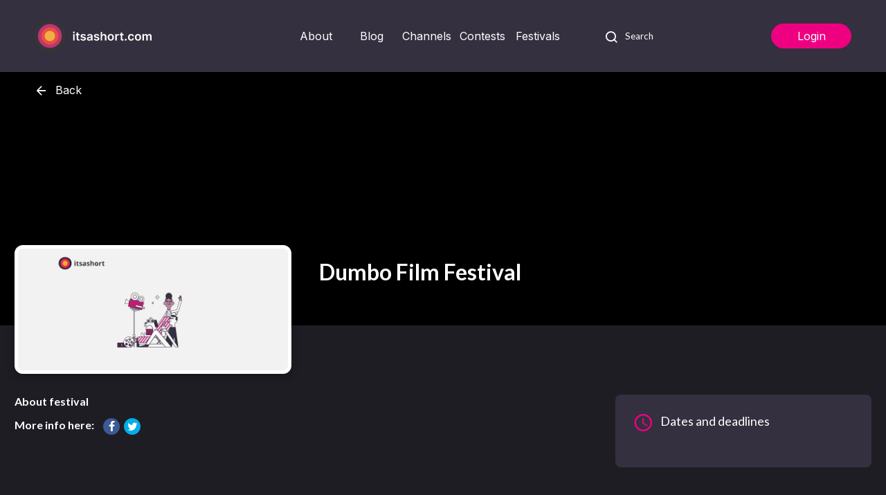

--- FILE ---
content_type: text/html; charset=utf-8
request_url: https://itsashort.com/festivals/179-dumbo-film-festival
body_size: 15457
content:
<!DOCTYPE html>
<html>
<head>
<title>
Dumbo Film Festival, Watch Short Films, It&#39;s A Short
</title>
<script src="https://cdn.lgrckt-in.com/LogRocket.min.js" crossorigin="anonymous"></script>
<script>
window.LogRocket && window.LogRocket.init("8vpt0h/site-tracking-user-experience");
</script>
<link href='https://fonts.gstatic.com' rel='preconnect'>
<link href='https://fonts.googleapis.com/css2?family=Lato:ital,wght@0,300;0,400;0,700;1,300;1,400;1,700&amp;display=swap&amp;subset=latin-ext' rel='stylesheet'>
<link href='https://fonts.googleapis.com/css2?family=Inter:wght@400..600&amp;display=swap&amp;subset=latin-ext' rel='stylesheet'>

<link rel="stylesheet" media="all" href="/assets/application-fe5312a2dda8e1147831245a06933d1d437b4e31608d88db8da2522cd25982cc.css" />

<script src="//imasdk.googleapis.com/js/sdkloader/ima3.js"></script>
<script src="/assets/application-dc24b90f60091ac66a0406b76c582955d80640a229a545441093173847a89287.js"></script>
<meta name="csrf-param" content="authenticity_token" />
<meta name="csrf-token" content="dWtvtntyH1oP8O7I5nwl56/cqxld/9DvBnon4Sbo1VExzJf7FwQwiWMEQJgD1xV/EHjvxp+2/wMOC6gAdcAIRA==" />
<link rel="shortcut icon" type="image/x-icon" href="/assets/favicon-5c5cc99bbd7af4e8520dbe71c5724da3cccf0b172faccf69f516ee66479a061e.ico" />
<meta content='width=device-width, initial-scale=1, maximum-scale=1' name='viewport'>
<meta content='Itsashort.com is the premier website for hosting award winning short film, video and web series. Organized by channels, you can find comedy, drama, documentaries, horror and adventure all while learning about new emerging artists.' name='description'>
<meta content='Watch Short Films' name='keywords'>
<script async src='https://www.googletagmanager.com/gtag/js?id=G-L8DZW93TJQ'></script>
<script>
  window.dataLayer = window.dataLayer || [];
  function gtag(){dataLayer.push(arguments);}
  gtag('js', new Date());
  gtag('config', 'G-L8DZW93TJQ', {
    'user_id': ""
  });
</script>

<script>
  window.__FLOWPLAYER_TOKEN = "eyJraWQiOiJPT2JTVFVYQ1RaRHAiLCJ0eXAiOiJKV1QiLCJhbGciOiJFUzI1NiJ9.eyJjIjoie1wiYWNsXCI6NixcImlkXCI6XCJPT2JTVFVYQ1RaRHBcIixcImRvbWFpblwiOltcIml0c2FzaG9ydC5jb21cIixcInJhaWx3YXltZW4ub3JnXCJdfSIsImlzcyI6IkZsb3dwbGF5ZXIifQ.pZT0FdO0BadAqfDyI0VFK0F0XTKQbsV-GqtyUpapXgezebX6yzmcaVuoIEM5BLdrU7Y6ahm9ViBC1d2gkSQ14g";
</script>

<script>
  "use strict";
  
  !function() {
    var t = window.driftt = window.drift = window.driftt || [];
    if (!t.init) {
      if (t.invoked) return void (window.console && console.error && console.error("Drift snippet included twice."));
      t.invoked = !0, t.methods = [ "identify", "config", "track", "reset", "debug", "show", "ping", "page", "hide", "off", "on" ],
      t.factory = function(e) {
        return function() {
          var n = Array.prototype.slice.call(arguments);
          return n.unshift(e), t.push(n), t;
        };
      }, t.methods.forEach(function(e) {
        t[e] = t.factory(e);
      }), t.load = function(t) {
        var e = 3e5, n = Math.ceil(new Date() / e) * e, o = document.createElement("script");
        o.type = "text/javascript", o.async = !0, o.crossorigin = "anonymous", o.src = "https://js.driftt.com/include/" + n + "/" + t + ".js";
        var i = document.getElementsByTagName("script")[0];
        i.parentNode.insertBefore(o, i);
      };
    }
  }();
  drift.SNIPPET_VERSION = '0.3.1';
  drift.load('5xhgpa4k4h95');
</script>

<script>
  !function(f,b,e,v,n,t,s)
  {if(f.fbq)return;n=f.fbq=function(){n.callMethod?
  n.callMethod.apply(n,arguments):n.queue.push(arguments)};
  if(!f._fbq)f._fbq=n;n.push=n;n.loaded=!0;n.version='2.0';
  n.queue=[];t=b.createElement(e);t.async=!0;
  t.src=v;s=b.getElementsByTagName(e)[0];
  s.parentNode.insertBefore(t,s)}(window, document,'script',
  'https://connect.facebook.net/en_US/fbevents.js');
  fbq('init', '818958492039518');
  fbq('track', 'PageView');
</script>

<script>
  !function(){
    window.sentryOnLoad = function () {
      Sentry.init({
        integrations: [Sentry.browserTracingIntegration()],
        tracesSampleRate: 1.0,
        environment: "Production"
      });
    };
  
    let s = document.createElement("script");
    s.src = "https://js.sentry-cdn.com/5b3ca272f7a85efe9de46cb0f15fe67a.min.js";
    s.crossorigin = "anonymous";
    s.async = !0;
    s.type = "text/javascript";
    s.dataset["lazy"] = "no";
    document.head.appendChild(s);
  }();
</script>


</head>
<body class='c-festivals a-show t- unauthhorized '>
<div class='alerts'>
</div>
<div class='body-container'>
<div class='header-sticky-detect'></div>
<header class='header'>
<div class='container'>
<a class='logo' href='/'>
<img src="/assets/logo_itsashort_com-42a43ea5b9d96d2aee17050a8a8e487ccefca7ba0ed0ad2acaab8f7edce1166d.svg" alt="Logo itsashort com" />
</a>
<nav>
<ul class='nav'>
<a class='mobile-nav-trigger nav-link' onClick='$(this).closest(&quot;nav&quot;).toggleClass(&quot;active&quot;)'>
Menu
<i class='icon-arrow_drop_down'></i>
</a>
<div class='mobile-nav'>
<li class="nav-item"><a class="nav-link " href="/about">About</a></li>
<li class='nav-item'>
<a class='nav-link' href='https://blog.itsashort.com/'>Blog</a>
</li>
<li class='nav-item dropdown '>
<a aria-expanded='false' aria-haspopup='true' class='nav-link' data-toggle='dropdown'>
Channels
<i class='icon-arrow_drop_down'></i>
</a>
<div aria-labelledby='headerMenuChannels' class='dropdown-menu'>
<a class="dropdown-item" href="/browse/channels">All</a>
<a class="dropdown-item premieres" href="/premieres">Premieres</a>
<a class="dropdown-item" href="/channel/action">Action</a>
<a class="dropdown-item" href="/channel/adventure">Adventure</a>
<a class="dropdown-item" href="/channel/animation">Animation</a>
<a class="dropdown-item" href="/channel/anime">Anime</a>
<a class="dropdown-item" href="/channel/children">Children</a>
<a class="dropdown-item" href="/channel/comedy">Comedy</a>
<a class="dropdown-item" href="/channel/drama">Drama</a>
<a class="dropdown-item" href="/channel/documentary">Documentary</a>
<a class="dropdown-item" href="/channel/family">Family</a>
<a class="dropdown-item" href="/channel/fantasy">Fantasy</a>
<a class="dropdown-item" href="/channel/horror">Horror</a>
<a class="dropdown-item" href="/channel/independent">Independent</a>
<a class="dropdown-item" href="/channel/international">International</a>
<a class="dropdown-item" href="/channel/lol">LOL</a>
<a class="dropdown-item" href="/channel/music">Music</a>
<a class="dropdown-item" href="/channel/romance">Romance</a>
<a class="dropdown-item" href="/channel/scifi">Scifi</a>
<a class="dropdown-item" href="/channel/spirituality">Spirituality</a>
<a class="dropdown-item" href="/channel/sports">Sports</a>
<a class="dropdown-item" href="/channel/thrillers">Thrillers</a>
<a class="dropdown-item" href="/channel/wtf">WTF</a>
</div>
</li>
<li class="nav-item"><a class="nav-link " href="/contests">Contests</a></li>
<li class="nav-item active"><a class="nav-link " aria-current="page" href="/festivals">Festivals</a></li>
</div>
<li class='nav-item'>
<form class="search-bar" action="/search" accept-charset="UTF-8" method="get"><input name="utf8" type="hidden" value="&#x2713;" /><input type="text" name="q" id="q" class="tipped" placeholder="Search" required="required" autocomplete="off" data-toggle="tooltip" data-trigger="manual" data-placement="bottom" data-container=".search-tooltip" data-html="true" title="<input class='search-type' name='filter' type='hidden'>
<ul class='search-type'>
<li data-value='artists'>Artists</li>
<li data-value='title'>Title</li>
</ul>
" />
<button type='submit'>
<i class='icon-search'></i>
</button>
<div class='search-tooltip'></div>
</form></li>
</ul>
</nav>
<div class='right-nav'>
<a class="btn btn-primary round" data-target="#sign_in" data-toggle="modal" href="#sign_in"><i class='icon-account_circle'></i>
Login
</a></div>
</div>
<div class='container menu'>
<a class='go-back' href='#' id='goto'>
<i class='icon-arrow-left'></i>
<span>Back</span>
</a>
</div>

</header>

<main>
<div class='hero black with-screen'>
<div class='hero-screen'>
<div class='container'>
<div class='logo'>
<img src="/assets/placeholder-festival-db9a675d545e7999e0dad6b16688dfbfc2407644e3518503efd23fa432e6d06c.png" alt="Placeholder festival" />
</div>
<h1>Dumbo Film Festival</h1>
</div>
</div>
</div>
<div class='main-container gray'>
<div class='container container-row mobile-reverse'>
<div class='wrapper-container'>
<h4>About festival</h4>
<article class='description mb-4'>

</article>
<div class='socials-links'>
<span class='h4'>More info here:</span>
<div class='socials'>
<a target="_blank" class="icon-facebook facebook social social-small" href="https://www.facebook.com/itsashort"></a>
<a target="_blank" class="icon-twitter twitter social social-small" href="https://twitter.com/itsashort"></a>
</div>
</div>
<div class='section-actions text-center'>
</div>
</div>
<div class='sidebar sidebar-width'>
<div class='box'>
<div class='box-header'>
<i class='icon-access_time'></i>
Dates and deadlines
</div>
<div class='box-content'>
</div>
</div>
<div class='mt-5'>

</div>
</div>
</div>
</div>

</main>
<footer class='footer'>
<div class='container'>
<span class='go-up'></span>
<div class='container-wrapper'>
<a class="logo" href="/"><img src="/assets/its_a_short_white_x2-a269022aec77d3999c95e1532164e0010c8a9bec781ec3025ee76a74bec5daa6.png" alt="Its a short white x2" />
</a><ul>
<li>
<p onClick='$(this).toggleClass(&#39;active&#39;)'>
Company
</p>
<nav>
<a href="/about">About</a>
<a href="/contact">Contact</a>
<a target="_blank" href="https://blog.itsashort.com/">Blog</a>
</nav>
</li>
<li class='with-columns'>
<p onClick='$(this).toggleClass(&#39;active&#39;)'>
Channels
</p>
<nav class='columns'>
<a href="/channel/action">Action</a>
<a href="/channel/adventure">Adventure</a>
<a href="/channel/animation">Animation</a>
<a href="/channel/anime">Anime</a>
<a href="/channel/children">Children</a>
<a href="/channel/comedy">Comedy</a>
<a href="/channel/drama">Drama</a>
<a href="/channel/documentary">Documentary</a>
<a href="/channel/family">Family</a>
<a href="/channel/fantasy">Fantasy</a>
<a href="/channel/horror">Horror</a>
<a href="/channel/independent">Independent</a>
<a href="/channel/international">International</a>
<a href="/channel/lol">LOL</a>
<a href="/channel/music">Music</a>
<a href="/channel/romance">Romance</a>
<a href="/channel/scifi">Scifi</a>
<a href="/channel/spirituality">Spirituality</a>
<a href="/channel/sports">Sports</a>
<a href="/channel/thrillers">Thrillers</a>
<a href="/channel/wtf">WTF</a>
</nav>
</li>
<li class='mulit-content'>
</li>
<li>
<div>
Find us as also here
</div>
<div class='socials'>
<a target="_blank" class="social facebook icon-facebook" href="https://www.facebook.com/itsashort"></a>
<a target="_blank" class="social instagram icon-instagram" href="https://www.instagram.com/itsashort"></a>
<a target="_blank" class="social pinterest icon-pinterest" href="https://pinterest.com/itsashort"></a>
<a target="_blank" class="social twitter icon-twitter" href="https://twitter.com/itsashort"></a>
</div>

</li>
</ul>
</div>
</div>
<hr>
<div class='container'>
<div class='container-wrapper'>
<p>© 2026 Itsashort, Inc.All rights reserved. <a href="/privacy">Terms, Privacy</a>,  CA Privacy, Copyright, & Cookies</p>
</div>
</div>
</footer>

</div>

<div class='modal' id='error-message-modal'>
<div class='modal-dialog'>
<div class='modal-content'>
<div class='modal-header'>
<button class='close icon-x' data-dismiss='modal'></button>
</div>
<div class='modal-body'>
<h3>
Paypal returned some error. Please try again or
<a href="/contact">contact us</a>
</h3>
</div>
</div>
</div>
</div>
<script>
  if(false) {
    $("#error-message-modal").modal("show");
  }
</script>

<div class='modal' id='sign_in'>
<div class='modal-dialog'>
<div class='modal-content'>
<div class='modal-header'>
<div class='modal-title'>Login</div>
<button class='close icon-x' data-dismiss='modal'></button>
</div>
<div class='modal-body less-padding'>
<div class='' id='login_form_wrapper'>
<p>
<a class="link" href="/users/new">Don't have an account?
<u>Sign up</u>
</a></p>
<form id="sign-in-form" class="simple_form form" novalidate="novalidate" action="/sign_in" accept-charset="UTF-8" method="post"><input name="utf8" type="hidden" value="&#x2713;" /><input type="hidden" name="authenticity_token" value="kWNNAyKj+qcW7hs4vRPPK5EjpzS0j5382OVSzuK1WzfVxLVOTtXVdHoatWhYuP+zLofj63bGshDQlN0vsZ2GIg==" /><div class="form-group email required user_email"><label class="email required control-label" for="sign_in_user_email"><abbr title="required">*</abbr> Email</label><input class="form-control string email required" id="sign_in_user_email" required="required" aria-required="true" type="email" value="" name="user[email]" /></div>
<div class="form-group no-margin password required user_password"><label class="password required control-label" for="sign_in_user_password"><abbr title="required">*</abbr> Password</label><input class="form-control password required" id="sign_in_user_password" required="required" aria-required="true" type="password" name="user[password]" /></div>
<p>
<a data-target="#forgot_password" data-toggle="modal" data-dismiss="modal" class="link" href="#">Forgot password?</a>
</p>
<div class='actions buttons'>
<button name="button" type="submit" class="btn btn-default btn btn-primary uppercase">Login</button>
</div>
</form><div class='or'>
<span>or</span>
</div>
<a style="display: none;" class="btn btn-block btn-facebook" rel="nofollow" data-method="post" href="/auth/facebook"><i class='icon-facebook'></i>
<span>Login with Facebook</span>
</a><a class="btn btn-block btn-google mt-3" rel="nofollow" data-method="post" href="/auth/google_oauth2"><img src="/assets/google-2a03058e5a29ffe0256f74efca4849972c212e05d6be3e33d92d21854d843a4c.svg" alt="Google" />
<span>Login with Google</span>
</a><div id='change-sign-in-type'>
<a class='btn btn-outline-primary btn-block mt-3' href='/libraries/sign_in' id='show-library-form'>
Sign in with library card
</a>
</div>
</div>
</div>
</div>
</div>
</div>
<script>
  $("#sign_in").on("show.bs.modal", function(){
    gtag("event", "login_form", {
      "event_category": "engagement",
      "referer": window.location.href
    });
  });
  
  $("#to_login_form").on("click", event => {
    event.preventDefault();
    event.stopPropagation();
    $("#login_form_wrapper").toggleClass('d-none');
    $("#unconfirmed_wrapper").toggleClass('d-none');
  });
</script>

<div class='modal white-modal' id='forgot_password'>
<div class='modal-dialog'>
<div class='modal-content'>
<div class='modal-header'>
<div class='modal-title'>Enter your email to reset password</div>
<button class='close icon-x' data-dismiss='modal'></button>
</div>
<div class='modal-body less-padding'>
<form id="forgot-password-form" class="simple_form form" novalidate="novalidate" action="/password" accept-charset="UTF-8" method="post"><input name="utf8" type="hidden" value="&#x2713;" /><input type="hidden" name="authenticity_token" value="+JTWtlDtak5Qa5GzkauDrN6QrSL9DR31EyGzh5CKGwu8My77PJtFnTyfP+N0ALM0YTTp/T9EMhkbUDxmw6LGHg==" /><div class="form-group email required user_email"><label class="email required control-label" for="forgot_password_user_email"><abbr title="required">*</abbr> Email</label><input class="form-control string email required" id="forgot_password_user_email" required="required" aria-required="true" type="email" value="" name="user[email]" /></div>
<div class='modal-actions'>
<button name="button" type="submit" class="btn btn-default btn btn-primary btn-block">Reset password</button>
</div>
</form></div>
</div>
</div>
</div>


</body>
</html>


--- FILE ---
content_type: text/css
request_url: https://itsashort.com/assets/application-fe5312a2dda8e1147831245a06933d1d437b4e31608d88db8da2522cd25982cc.css
body_size: 55029
content:
.flowplayer *{color:white;background-color:transparent;border:none;-webkit-user-select:none}.flowplayer ul,.flowplayer li{list-style-type:none}.flowplayer [role="button"]{-webkit-appearance:none;-moz-appearance:none;appearance:none}#fp-icons{display:none}.flowplayer{font-family:'work sans',avenir,sans-serif;background-repeat:no-repeat;background-position:center;background-size:cover;background-color:#333;display:inline-block;position:relative;text-align:left;overflow:hidden;font-size:16px;width:100%;color:white}.flowplayer,.flowplayer *{box-sizing:border-box}.flowplayer.is-small{font-size:14px}.flowplayer.is-tiny{font-size:12px}.fp-engine,.fp-ui{position:absolute;height:100%;width:100%;left:0;top:0}.fp-ui{justify-content:space-between;flex-direction:column;display:flex}.fp-header{align-items:center;display:flex;padding:1em;z-index:1;line-height:1;min-height:3.6em}.fp-header .fp-duration{background-color:rgba(0,0,0,0.8);padding:.3rem .6rem;border-radius:2px;display:none}.fp-logo{position:absolute;max-width:20%;left:2em}.fp-secondary{text-align:right;flex:1}.fp-secondary>*:hover svg{transform:scale(1.05)}.fp-fullscreen,.fp-fullscreen-exit{cursor:pointer;width:2em}.fp-fullscreen-exit{display:none}.fp-middle{justify-content:center;flex-direction:column;align-items:center;text-align:center;cursor:pointer;display:flex;flex:1}.fp-footer{position:absolute;left:2.2em;bottom:2.2em;line-height:1.5;font-size:85%;max-width:70%;max-height:30%;z-index:1;display:none;-ms-overflow-style:-ms-autohiding-scrollbar}.fp-controls .fp-timestamp,.fp-controls .fp-elapsed,.fp-controls .fp-duration,.fp-controls .fp-title,.fp-controls .fp-desc,.fp-footer .fp-timestamp,.fp-footer .fp-elapsed,.fp-footer .fp-duration,.fp-footer .fp-title,.fp-footer .fp-desc{text-shadow:0 1px 2px black}.fp-title{text-transform:uppercase;letter-spacing:1px;font-weight:500;font-size:110%;white-space:nowrap;max-width:100%;overflow:hidden;text-overflow:ellipsis}.fp-desc{opacity:.8;max-height:6em;overflow:hidden}.fp-time{text-align:center}.fp-controls{padding:.72em;justify-content:space-between;align-items:center;font-weight:500;text-align:right;display:flex;z-index:1;direction:ltr;height:3.6em}.fp-controls>*{margin:0 .45em}.fp-controls>:empty{display:none}.fp-timeline{background-color:rgba(255,255,255,0.1);position:relative;cursor:col-resize;height:.9em;flex:1}.fp-timeline:before{content:"";bottom:-.9em;top:-.9em;left:0;right:0;position:absolute;z-index:-1}.fp-timeline>*{background-color:rgba(255,255,255,0.2);position:absolute;height:100%}.flowplayer:not(.is-seeking) .fp-progress,.flowplayer:not(.is-seeking) .fp-buffer{transition:width .2s}.flowplayer:not(.is-starting){background-size:0 0}.fp-volumebtn{line-height:.5;width:.7em;cursor:pointer;margin-right:.9em}.fp-volumebtn:hover{transform:scale(1.1)}.fp-volumebtn+.fp-volume{margin-left:-.45em}.fp-volume{display:flex;height:.9em;width:5em;cursor:pointer}.fp-tick{background-color:rgba(255,255,255,0.1);display:inline-block;margin-left:4px;height:100%;width:100%}.fp-tick:hover{transform:scale(1.2)}.fp-timestamp{top:-.9em;font-weight:400;background:none;font-size:80%;line-height:0}.fp-timestamp.with-thumbnail:hover{cursor:pointer}.fp-timestamp.with-thumbnail span{position:absolute;display:inline-block;top:.9em;left:.45em}.fp-error-details{white-space:pre;line-height:0}.flowplayer svg{filter:drop-shadow(0 0 2px rgba(0,0,0,0.4))}.fp-color{background-color:white}.fp-color-text{color:white}.fp-stroke{stroke:white;stroke-width:4}.fp-thin-stroke{stroke:white;stroke-width:2}.fp-fill{fill:white}.fp-rect{rx:1;ry:1}.fp-switch{display:none}.use-play-1 .fp-play-1,.use-play-2 .fp-play-2,.use-play-3 .fp-play-3{display:inline}.use-thin-controlbar .fp-timeline,.use-drag-handle .fp-timeline{transition:height .2s;height:2px}.use-thin-controlbar .fp-controls:hover .fp-timeline,.use-drag-handle .fp-controls:hover .fp-timeline{height:.9em}.use-drag-handle .fp-dragger{display:inline-block;transition:transform .2s;border-radius:3em;width:1em;height:1em;position:relative;top:-.44em}.use-drag-handle .fp-controls:hover .fp-timeline{height:.3em}.use-drag-handle .fp-controls:hover .fp-dragger{transform:translateY(1px) scale(1.3)}.use-drag-handle .fp-timestamp{margin-top:-1.8em;margin-left:.4rem}.use-muted-autoplay .fp-secondary{display:none}.use-muted-autoplay .fp-controls{justify-content:flex-end;opacity:1}.use-muted-autoplay .fp-controls>*{display:none}.use-muted-autoplay .fp-volumebtn{margin:0 1.8em .45em 0;display:inline}.logo-on-right .fp-header{flex-direction:row-reverse;position:relative}.logo-on-right .fp-secondary{text-align:center;position:absolute;display:flex;flex-direction:column;left:0.7em;top:0.7em}.logo-on-right .fp-secondary>*{margin:0.3em}.logo-on-right .fp-primary .fp-logo{right:1em;left:auto}.no-mute>.fp-ui .fp-volumebtn{display:none}.no-fullscreen .fp-secondary{display:none}.no-volume>.fp-ui .fp-volume{display:none}.poor-flex .fp-ui{display:block}.poor-flex .fp-ui>*{position:absolute;width:100%}.poor-flex .fp-header{top:.45em;height:3em}.poor-flex .fp-middle{top:50px;height:65%}.poor-flex .fp-controls{height:3em;bottom:0}.has-poster.is-starting .fp-engine{display:none}.is-small .fp-play,.is-small .fp-pause{width:4em}.is-small .fp-header{padding:0.5em}.is-tiny .fp-play,.is-tiny .fp-pause{width:2.6em}.is-tiny .fp-duration{display:none}.is-tiny .fp-timeline{margin:0 .45em}.is-tiny .fp-footer{left:1.2em;bottom:1.2em;font-size:65%}.fp-switch{will-change:transform, opacity;transition:transform .2s;transition-timing-function:ease-out;margin-top:-.9em;transform:scale(0.5);opacity:0}.is-waiting .fp-switch,.is-seeking .fp-switch{transition:none;transform:none;opacity:0}.fp-switch>*{width:5em}.is-toggling:not(.is-seeking) .fp-switch{transform:scale(1);opacity:1}.is-small.is-toggling:not(.is-seeking) .fp-switch{transform:scale(0.85)}.is-tiny.is-toggling:not(.is-seeking) .fp-switch{transform:scale(0.7)}.is-starting:not(.is-waiting) .fp-switch{transform:scale(1);opacity:1}.is-small.is-starting:not(.is-waiting) .fp-switch{transform:scale(0.85)}.is-tiny.is-starting:not(.is-waiting) .fp-switch{transform:scale(0.7)}.is-touched:not(.is-seeking) .fp-switch{transform:scale(1);opacity:1}.is-small.is-touched:not(.is-seeking) .fp-switch{transform:scale(0.85)}.is-tiny.is-touched:not(.is-seeking) .fp-switch{transform:scale(0.7)}.is-ended .fp-switch{transform:scale(1);opacity:1}.is-small.is-ended .fp-switch{transform:scale(0.85)}.is-tiny.is-ended .fp-switch{transform:scale(0.7)}.is-touch-device .is-playing:not(.is-touched) .is-seeking .fp-pause,.is-touch-device .is-paused:not(.is-touched) .is-seeking .fp-play{width:0;height:0}.fp-small-switch{margin:0;height:1.8em}.fp-small-switch>*{width:1.8em;display:none;cursor:pointer}.is-playing .fp-small-pause,.is-paused .fp-small-play{display:inline}.is-playing.is-touched .fp-play{width:0;height:0}.is-paused.is-touched .fp-pause{width:0;height:0}.is-paused:not(.is-touched):not(.is-starting) .fp-play{width:0;height:0}.is-playing:not(.is-touched) .fp-pause{width:0;height:0}.is-ended .fp-pause{width:0;height:0}.no-autoplay{background-color:#262626}.is-starting .fp-controls{visibility:hidden}.is-starting .fp-pause{width:0}.is-starting .fp-play{width:5em;height:5em}.is-starting .fp-header .fp-duration{display:inline-block}.is-starting .fp-footer{display:block}.is-starting .fp-fullscreen{visibility:hidden}.is-starting .fp-header>:empty{display:none}.is-seamless .fp-pause,.is-seamless .fp-play,.is-autoplay.is-starting .fp-pause,.is-autoplay.is-starting .fp-play,.is-livecountdown .fp-pause,.is-livecountdown .fp-play{width:0;height:0}.fp-togglable{transform:opacity .4s;will-change:opacity;opacity:0}.is-hovered .fp-togglable,.is-chromecast-playing .fp-togglable,.is-kb-active .fp-togglable,.has-menu-opened .fp-togglable,.is-paused .fp-togglable,.is-touched .fp-togglable{opacity:1}.is-hovered .fp-ui,.is-chromecast-playing .fp-ui,.is-kb-active .fp-ui,.has-menu-opened .fp-ui,.is-paused .fp-ui,.is-touched .fp-ui{background-image:linear-gradient(to top, rgba(0,0,0,0.5), transparent 15%),linear-gradient(to bottom, rgba(0,0,0,0.5), transparent 20%)}.flowplayer.is-playing:not(.is-hovered):not(.is-chromecast-playing) *{cursor:none}.is-muted .fp-volume{visibility:hidden}.is-muted .fp-volumebtn{white-space:nowrap}.is-muted .fp-volumebtn svg{vertical-align:baseline}.is-muted .fp-volumebtn:after{content:'×';font-weight:normal;font-size:170%;line-height:0}.is-fullscreen:not(.is-starting){background-image:none !important}.is-fullscreen{position:fixed !important;top:0 !important;left:0 !important;margin:0 !important;width:100% !important;height:100% !important;max-width:100% !important;z-index:99999 !important;border-radius:0px !important;background-color:#262626}.is-fullscreen .fp-fullscreen{display:none}.is-fullscreen .fp-fullscreen-exit{display:inline-block}.fp-error{text-shadow:0 0 1px black;text-align:center;height:70%}.is-error .fp-togglable,.is-error .fp-middle{display:none}@keyframes waiting{0%{transform:scale(1)}20%{transform:scale(1, 2)}40%{transform:scale(1)}}.fp-wait{transition:opacity .3s .1s;position:absolute;opacity:0;height:2em}.is-waiting:not(.is-toggling):not(.is-livecountdown) .fp-wait,.is-seeking:not(.is-toggling) .fp-wait{opacity:1}.is-waiting .fp-wait b,.is-seeking .fp-wait b{animation:waiting 1s ease-in-out infinite}.fp-wait b{box-shadow:0 0 .5rem #222;background-color:white;display:inline-block;border-radius:.1em;margin:0 .2em;height:2em;width:.4em}.fp-wait b:nth-child(1){animation-delay:0}.fp-wait b:nth-child(2){animation-delay:.1s}.fp-wait b:nth-child(3){animation-delay:.15s}.fp-wait b:nth-child(4){animation-delay:.25s}.fp-live-status{display:none;margin:0 15px 0 7px}.fp-live-status .fp-live-indicator{border-radius:12px;margin:2px 5px 0;display:block;float:left;height:12px;width:12px;content:""}.fp-live-status .fp-live-text{float:right;text-transform:uppercase;letter-spacing:1px;font-size:85%}.is-live .fp-live-status{display:inline;cursor:pointer}.is-live .fp-elapsed,.is-live .fp-buffer{display:none}.is-live .fp-progress{background-color:rgba(255,255,255,0.1)}.is-live .fp-hover,.is-live .fp-progress{right:0}.is-live .fp-duration{min-width:2.8em}.is-live-seeked .fp-progress{background-color:white}.is-live-seeked .fp-live-status:hover{cursor:pointer}.is-live-seeked .fp-live-indicator{background-color:rgba(204,204,204,0.5)}.no-timeline .fp-timeline{visibility:hidden}.fp-livecountdown{position:absolute;top:0;right:0;left:0;bottom:0;background-image:linear-gradient(to bottom, rgba(0,0,0,0.75), transparent 33%);color:#fff;text-transform:uppercase;text-align:center}.fp-livecountdown p{margin:0;padding:0;padding-bottom:.45em}.fp-livecountdown .fp-inner{display:inline-block;padding-top:3.6em;font-size:85%;text-align:left;min-width:15em;font-weight:500;letter-spacing:1px}.fp-livecountdown .fp-countdown{font-size:230%;text-transform:none;font-weight:300}.fp-menu-container,.fp-menu-container:before{font-weight:600}.fp-menu-container:hover{cursor:pointer}.fp-menu>h3:empty{display:none}.flowplayer ul.fp-menu{list-style-type:none;padding:0;margin:0;display:none;position:absolute;background:#010000;overflow-y:auto;overflow-x:hidden;border-radius:0.2em;margin-bottom:.9em;max-height:80%}.flowplayer ul.fp-menu.fp-on{display:block;bottom:2.52em;right:.9em}.fp-menu::-webkit-scrollbar{width:0.2em}.fp-menu::-webkit-scrollbar-track{-webkit-box-shadow:inset 0 0 6px rgba(0,0,0,0.3)}.fp-menu::-webkit-scrollbar-thumb{background-color:darkgrey;outline:1px solid slategrey}.fp-menu h3,.fp-menu li{padding:.9em 2.7em;margin:0;text-align:center;font-size:.9em;font-weight:700;color:#FDFDFD}.fp-menu h3{text-transform:uppercase;font-size:.99em}.fp-invis{display:none}.fp-menu h3{border-bottom:1px solid #232323;letter-spacing:1px}.fp-menu .fp-close{font-size:150%;position:absolute;right:.18em;top:0em;cursor:pointer;display:none}.fp-menu li.fp-on{background:#373737}.fp-menu li:hover{background:#505050;font-weight:900}.fp-menu li.on{background:#1D1D1D}.fp-menu li svg{display:inline-block;height:1.08em;margin-right:.9em;vertical-align:top;max-width:2.7em}.fp-menu.fp-icons h3,.fp-menu.fp-icons li{text-align:left;white-space:nowrap}.is-small .fp-menu-container .fp-menu{position:absolute;font-size:110%;border-radius:0}.is-small .fp-menu-container .fp-menu h3{font-size:.9em;min-width:100%;padding-bottom:.45em}.is-small .fp-menu-container .fp-menu .fp-close{display:block}.is-small .fp-menu-container .fp-menu .fp-on{display:flex;flex-flow:column wrap}.is-small:not(.is-share-menu) .fp-menu-container .fp-menu{left:0 !important;right:0 !important;bottom:0 !important;top:0 !important;z-index:9999;max-height:100%;height:100%;margin-bottom:0}.is-small:not(.is-share-menu) .fp-menu-container .fp-menu li{padding:.45em .27em}.is-starting .fp-captions{display:none}.fp-captions{display:flex;flex-direction:column;align-items:center;position:absolute;width:100%;bottom:.9em}.is-hovered .fp-captions,.is-chromecast-playing .fp-captions,.is-touched .fp-captions,.is-paused .fp-captions{bottom:3.2em}.fp-captions:hover{cursor:pointer}.fp-captions pre{padding:.45em .9em;margin:0;background-color:rgba(1,0,0,0.4)}.is-interstitial .fp-middle>:not(.fp-interstitial){display:none}.is-interstitial .fp-interstitial{padding:0em 4em;display:flex;flex-direction:row}.is-interstitial .fp-ui{background:rgba(0,0,0,0.4)}.is-interstitial .fp-footer,.is-interstitial .fp-header .fp-duration{display:none}.use-play-1 .fp-interstitial .fp-play-1 .fp-play,.use-play-2 .fp-interstitial .fp-play-2 .fp-play,.use-play-3 .fp-interstitial .fp-play-3 .fp-play{width:5em !important;height:5em !important}.fp-interstitial{display:none;font-weight:500;letter-spacing:1px;overflow:hidden;width:100%;flex:1}.fp-interstitial .fp-play{width:0;height:0}.fp-interstitial .fp-pause{display:none !important}.fp-interstitial>div{padding:0.5em}.fp-interstitial .up-next{margin-bottom:0.5em}.fp-interstitial .up-next span{font-size:0.8em;font-weight:600;text-transform:uppercase}.fp-interstitial .title{margin-bottom:0.5em;font-weight:600;font-size:0.90em}.fp-interstitial .description{font-weight:500;font-size:0.85em}.fp-interstitial .countdown{height:1px;margin-top:0.5em;width:100%}.fp-interstitial .cancel{text-transform:capitalize;margin-top:1em;display:block}.fp-interstitial .cancel:hover{color:#f0f0f0}.fp-interstitial .cancel span{font-size:0.7em;text-transform:capitalize;color:#ccc}.fp-interstitial .right{display:flex;flex-basis:0}.fp-interstitial .left{flex-grow:1;display:flex;align-items:center;justify-content:center;background-repeat:no-repeat;background-position:center;background-size:cover;max-height:61.803%}.fp-interstitial .right{flex-grow:1;flex-direction:column;text-align:left;padding:0 2em;font-size:1.1em}.fp-interstitial.is-autoplay .countdown{width:0%}.fp-playlist-controls .fp-play-1,.fp-playlist-controls .fp-play-2,.fp-playlist-controls .fp-play-3{display:none}.fp-playlist-controls svg{filter:drop-shadow(0 0 2px rgba(0,0,0,0.4));height:0;width:0}.fp-playlist-controls.use-play-1 .fp-play-1{display:inline}.fp-playlist-controls.use-play-2 .fp-play-2{display:inline}.fp-playlist-controls.use-play-3 .fp-play-3{display:inline}.fp-playlist-controls{background:#333;color:#f1f1f1}.fp-playlist-controls ol{list-style-type:none;margin:0;padding:0;display:flex;flex-direction:column}.fp-playlist-controls li{cursor:pointer;margin:0;display:flex;flex-direction:row;min-height:5em;align-items:center}.fp-playlist-controls li .fp-color{transition:width 0.3s ease-out;height:100%}.fp-playlist-controls li:not(:last-child){border-bottom:1px solid #3d3d3d}.fp-playlist-controls li:hover .fp-color,.fp-playlist-controls li.is-current .fp-color{width:0.3em}.fp-playlist-controls li:hover:not(.is-current){background:#4d4d4d}.fp-playlist-controls li.is-current{background:#404040}.fp-playlist-controls .video-info{padding:1em;flex-grow:4}.fp-playlist-controls .video-info .title{font-size:1.1em;font-weight:bold;font-weight:500;margin:0 0 0.5em 0}.fp-playlist-controls .video-info .description{font-size:0.9em}.fp-playlist-controls .video-buttons{margin-right:0.5em;padding:1em;width:5em;display:flex;align-items:center;justify-content:center;background-size:cover;min-height:66%}.fp-playlist-controls li.is-playing .fp-pause{height:2em;width:2em}.fp-playlist-controls li.is-queued .fp-play,.fp-playlist-controls li.is-paused .fp-play{height:2em;width:2em}.is-playlist .fp-playlist-prev-preview,.is-playlist .fp-playlist-next-preview{display:block;background-repeat:no-repeat;background-color:black;background-position:center;background-size:contain;position:relative;top:-2em;width:0;height:0;transition:width 200ms ease-in-out, height 200ms ease-in-out, top 200ms ease-in-out}.is-playlist .fp-playlist-prev-preview{left:0.5em}.is-playlist .fp-playlist-next-preview{left:6.5em}.is-playlist .fp-skip-prev{display:inline;width:1.2em;margin-bottom:0.3em;margin-left:0.5em;margin-right:1.5em;fill:white}.is-playlist .fp-skip-prev:hover~.fp-playlist-prev-preview{width:8em;height:6em;top:-9em}.is-playlist .fp-skip-next{display:inline;width:1.2em;margin-bottom:0.3em;margin-left:1.5em;margin-right:1em;fill:white}.is-playlist .fp-skip-next:hover~.fp-playlist-next-preview{width:8em;height:6em;top:-9em}.is-prev-button-disabled .fp-skip-prev{opacity:0.5;cursor:default}.is-prev-button-disabled .fp-skip-prev~.fp-playlist-prev-preview{display:none !important}.is-next-button-disabled .fp-skip-next{opacity:0.5;cursor:default}.is-next-button-disabled .fp-skip-next~.fp-playlist-next-preview{display:none !important}.flowplayer-fatal{background-color:rgba(38,38,38,0.9);color:#a6a6a6;text-align:center;padding:8em 3em 3em 3em}.flowplayer-fatal h2{color:#fff}.flowplayer-fatal .troubleshoot{display:block;border:1px solid #a6a6a6;width:10em;margin:1em auto;color:#fff;padding:0.5em;border-radius:0.2em;text-decoration:none;margin-bottom:8em}.flowplayer-fatal img{height:1em}.fp-header .fp-share-menu{float:left}.fp-header .fp-share-menu .fp-share{width:.9em}.is-starting .fp-share{display:none}.is-small.is-share-menu .fp-controls{display:none !important}.is-small .fp-share-menu li{padding:.27em;padding-left:1.62em}.is-small.is-share-menu:not(.logo-on-right) .fp-menu{left:0 !important;top:0 !important}.fp-share-menu.webshare-enabled{display:inline-block}.fp-message{position:absolute;display:block;top:3.6em;left:0;right:0;max-height:0;overflow:hidden;transition:max-height 0.3s ease-in-out;background-color:transparent;color:white;z-index:10}.fp-message.fp-shown{max-height:3em}.fp-message p{margin:1em;text-align:center;text-shadow:0 1px 2px black}.is-small .fp-message{top:2.7em}.is-small .fp-message.fp-shown{max-height:3em}.is-small .fp-message p{margin:.5em}.is-tiny .fp-message{top:1.8em}.is-tiny .fp-message.fp-shown{max-height:2em}.is-tiny .fp-message p{margin:.25em}.fp-airplay{width:0}.is-airplay-available .fp-airplay{width:2em;height:1.8em;margin-right:0.6em;padding-top:0.2em;fill:white}.is-starting .fp-airplay{width:0}.fp-btns:focus .is-accessibility,.fp-middle:focus .is-accessibility .fp-switch,.fp-menu li:focus .is-accessibility{outline:auto 2px Highlight;outline:auto 5px -webkit-focus-ring-color}.fp-middle:focus .is-accessibility{outline:none}.is-accessibility a:focus>.fp-logo{background-color:gray}.flowplayer:not(.is-accessibility) *{outline:none}.fp-endscreen{display:none;position:absolute;top:0}.is-endscreen .fp-endscreen{display:flex;justify-content:center;position:absolute;padding:4em;height:100%;width:100%;background:black}.is-endscreen .fp-endscreen-cells{display:inline;margin:auto;width:100%;height:100%}.is-endscreen .fp-endscreen-cell{display:inline-block;background:black;padding:0.1em;float:left;overflow:hidden;width:25%;height:33.3%}.is-endscreen .fp-endscreen-cell-thumbnail{background-repeat:no-repeat;background-size:cover;width:100%;height:100%}.is-endscreen .fp-endscreen-cell-title{text-overflow:ellipsis;white-space:nowrap;padding:0.4em;float:none;overflow:hidden;text-align:left}.is-endscreen .fp-small-play{display:inline}.is-small .fp-endscreen{padding:1.5em;font-size:small}.is-small .fp-endscreen-cell{width:33.3%;height:50%}.fp-endscreen-cell:hover{transition:transform .2s ease-in-out;transform:scale(1.1)}.fp-secondary .fp-cast-button{height:1.6em;width:1.8em;display:inline-block;cursor:pointer;transition:transform 0.2s ease-in;margin-left:0.2em;margin-right:0.2em}.fp-secondary .fp-cast-button:hover{transform:scale(1.1)}.fp-secondary .fp-cast-button google-cast-launcher{--disconnected-color: #fff}.fp-chromecast{display:none;position:absolute;left:0;right:0;top:0;bottom:0;color:#fff;background-color:rgba(0,0,0,0.3);text-align:center;padding-top:3em;font-size:200%;background-size:cover;text-shadow:0 1px 2px black}.is-chromecast-playing .fp-fullscreen,.is-chromecast-playing .fp-fullscreen-exit,.is-chromecast-playing .fp-volume,.is-chromecast-playing .fp-volumebtn{display:none}.is-chromecast-playing .fp-chromecast{display:block}.is-chromecast-playing.no-chromecast-controls .fp-controls{display:none !important}.flowplayer.is-flashls .fp-flashls{position:absolute}.flowplayer.is-flashls .fp-flashls.is-initialising{z-index:9999}.flowplayer.is-audio-player{background-size:cover}.flowplayer.is-audio-player .fp-engine{display:none}.flowplayer.is-audio-player .fp-fullscreen{display:none}.flowplayer.is-audio-player.is-paused .fp-togglable,.flowplayer.is-audio-player.is-playing .fp-togglable{opacity:1}.flowplayer.is-audio-player.show-controls-only{height:3.6em}.flowplayer.is-audio-player.show-controls-only.is-paused .fp-header,.flowplayer.is-audio-player.show-controls-only.is-paused .fp-middle,.flowplayer.is-audio-player.show-controls-only.is-playing .fp-header,.flowplayer.is-audio-player.show-controls-only.is-playing .fp-middle{display:none}.flowplayer.is-audio-player.show-controls-only.is-paused .fp-controls,.flowplayer.is-audio-player.show-controls-only.is-playing .fp-controls{height:100%}.flowplayer.is-audio-player.show-controls-only.is-starting{display:flex;flex-flow:row-reverse;align-items:center;justify-content:center}.flowplayer.is-audio-player.show-controls-only.is-starting.is-paused .fp-middle{display:flex}.flowplayer.is-audio-player.show-controls-only.is-starting video{display:none}.flowplayer.is-audio-player.show-controls-only.is-starting .fp-ui,.flowplayer.is-audio-player.show-controls-only.is-starting .fp-footer{position:relative;left:auto;bottom:auto;right:auto;max-width:none;width:auto}.flowplayer.is-audio-player.show-controls-only.is-starting .fp-footer{flex-grow:1}.flowplayer.is-audio-player.show-controls-only.is-starting .fp-ui .fp-header,.flowplayer.is-audio-player.show-controls-only.is-starting .fp-ui .fp-controls{display:none}.flowplayer.is-audio-player.show-controls-only.is-starting .fp-ui .fp-middle{max-height:3.6em}.flowplayer.is-audio-player.show-controls-only.is-starting .fp-ui .fp-middle .fp-switch{margin-top:0.2em;transform:scale(0.6)}#flowplayer-floating-placeholder{background-color:rgba(38,38,38,0.9);color:#a6a6a6}#flowplayer-floating-placeholder p{color:#fff;display:block;text-align:center;margin:0 auto;color:#fff;padding:3em 0 0 0;font-size:1.2em;font-weight:600;text-decoration:none}.flowplayer.is-popped-out .fp-float-wrapper{position:fixed !important;width:100%}body>#flowplayer-floating-container,.flowplayer.is-popped-out .fp-float-wrapper{max-width:33%;position:fixed;position:sticky;bottom:1em;left:1em}@media screen and (orientation: portrait){body>#flowplayer-floating-container,.flowplayer.is-popped-out .fp-float-wrapper{bottom:0;left:0;right:0;max-width:none}}.no-standard-controls .fp-controls,.no-standard-controls .fp-header>*{display:none}.fp-exit-float{display:none}.fp-exit-float .fp-close:hover{transform:scale(1.1)}.fp-mute-float{display:none}.fp-mute-float .fp-mute{display:none}.fp-mute-float .fp-unmute{display:block}.fp-mute-float .fp-mute:hover,.fp-mute-float .fp-unmute:hover{transform:scale(1.1)}.is-muted .fp-mute-float .fp-mute{display:block}.is-muted .fp-mute-float .fp-unmute{display:none}.is-popped-out .fp-volume,.is-popped-out .fp-volumebtn{display:none}.is-popped-out .fp-exit-float,.is-popped-out .fp-mute-float{display:block;position:absolute;top:50%;transform:translateY(-50%);right:1em;width:3.15em;height:2.925em;background-color:#0005;border-radius:100%}@media screen and (orientation: portrait){.is-popped-out .fp-exit-float,.is-popped-out .fp-mute-float{right:1vw;width:12vw;height:12vw}}.is-popped-out .fp-mute-float{left:1em}.fp-float-player-icons{fill:#fff;stroke:#fff;stroke-width:5;stroke-linecap:round;stroke-linejoin:round}.no-title .fp-title{display:none}.no-description .fp-desc{display:none}.no-controls .fp-controls{display:none}.no-controls .fp-middle{padding-bottom:3.6em}.no-duration .fp-header .fp-duration{display:none}.no-header .fp-header{display:none}.no-header .fp-middle{padding-top:3.6em}.rateit{display:-moz-inline-box;display:inline-block;position:relative;line-height:18px;font-size:18px;-webkit-user-select:none;-moz-user-select:none;-o-user-select:none;user-select:none;-webkit-touch-callout:none}.rateit .rateit-range{position:relative;display:-moz-inline-box;display:inline-block;background-image:url(/assets/star-empty-284c54c3b22ae49ad55846619037db8084c4e9eb6ad1e197eaa67b8078bae002.svg);background-size:18px;background-repeat:space no-repeat;height:18px;outline:none;cursor:pointer}.rateit .rateit-range *{display:block}* html .rateit,* html .rateit .rateit-range{display:inline}*+html .rateit,*+html .rateit .rateit-range{display:inline}.rateit .rateit-hover,.rateit .rateit-selected{position:absolute;left:0;top:0;width:0}.rateit .rateit-hover-rtl,.rateit .rateit-selected-rtl{left:auto;right:0}.rateit .rateit-hover{background-image:url(/assets/star-02699c15f5dd6a2af2d6371f3684f8775c963570aeb97561c86e89b8fb972ef4.svg);background-size:18px;background-repeat:space no-repeat;color:#efc529}.rateit .rateit-hover-rtl{background-position:right -36px}.rateit .rateit-selected{background-image:url(/assets/star-02699c15f5dd6a2af2d6371f3684f8775c963570aeb97561c86e89b8fb972ef4.svg);background-size:18px;background-repeat:space no-repeat;color:#bf4242}.rateit .rateit-selected-rtl{background-position:right -18px}.rateit .rateit-preset{background-image:url(/assets/star-02699c15f5dd6a2af2d6371f3684f8775c963570aeb97561c86e89b8fb972ef4.svg);background-size:18px;background-repeat:space no-repeat;color:#ef6b22}.rateit .rateit-preset-rtl{background:url(/assets/star-02699c15f5dd6a2af2d6371f3684f8775c963570aeb97561c86e89b8fb972ef4.svg)}.rateit button.rateit-reset{background:url(/assets/rateit/delete-32cd2462f0572cc6d63fba76837141950a47108f0015cee8f116f69002d1019f.gif) 0 0;width:18px;height:18px;display:-moz-inline-box;display:inline-block;float:left;outline:none;border:none;padding:0}.rateit .rateit-reset span{display:none}.rateit button.rateit-reset:hover,.rateit button.rateit-reset:focus{background-position:0 -18px}.rateit-font{font-size:24px;line-height:1em}.rateit-font .rateit-range{background:none;height:auto}.rateit-font .rateit-empty{color:#ccc}.rateit-font .rateit-range>div,.rateit-font .rateit-range>span{background:none;overflow:hidden;cursor:default}.rateit.rateit-font .rateit-reset{font-size:inherit;background:none;width:0.6em;height:0.6em;margin-top:0.2em;background:gray;border-radius:50%;position:relative}.rateit.rateit-font .rateit-reset span{display:block;font-weight:bold;color:white;height:calc(50% - 0.045em);top:0;position:absolute;border-bottom:0.09em solid white;width:72%;margin-left:14%}.rateit.rateit-font .rateit-reset:hover,.rateit.rateit-font button.rateit-reset:focus{background:#e6574b;background:radial-gradient(ellipse at center, #e6574b 55%, #f6836b 77%, #f9d3cc 100%);background-position:0 0}.sr-only,.bootstrap-datetimepicker-widget .btn[data-action="incrementHours"]::after,.bootstrap-datetimepicker-widget .btn[data-action="incrementMinutes"]::after,.bootstrap-datetimepicker-widget .btn[data-action="decrementHours"]::after,.bootstrap-datetimepicker-widget .btn[data-action="decrementMinutes"]::after,.bootstrap-datetimepicker-widget .btn[data-action="showHours"]::after,.bootstrap-datetimepicker-widget .btn[data-action="showMinutes"]::after,.bootstrap-datetimepicker-widget .btn[data-action="togglePeriod"]::after,.bootstrap-datetimepicker-widget .btn[data-action="clear"]::after,.bootstrap-datetimepicker-widget .btn[data-action="today"]::after,.bootstrap-datetimepicker-widget .picker-switch::after,.bootstrap-datetimepicker-widget table th.prev::after,.bootstrap-datetimepicker-widget table th.next::after{position:absolute;width:1px;height:1px;margin:-1px;padding:0;overflow:hidden;clip:rect(0, 0, 0, 0);border:0}.bootstrap-datetimepicker-widget{list-style:none}.bootstrap-datetimepicker-widget.dropdown-menu{display:block;margin:2px 0;padding:4px;width:14rem}@media (min-width: 576px){.bootstrap-datetimepicker-widget.dropdown-menu.timepicker-sbs{width:38em}}@media (min-width: 768px){.bootstrap-datetimepicker-widget.dropdown-menu.timepicker-sbs{width:38em}}@media (min-width: 992px){.bootstrap-datetimepicker-widget.dropdown-menu.timepicker-sbs{width:38em}}.bootstrap-datetimepicker-widget.dropdown-menu:before,.bootstrap-datetimepicker-widget.dropdown-menu:after{content:'';display:inline-block;position:absolute}.bootstrap-datetimepicker-widget.dropdown-menu.bottom:before{border-left:7px solid transparent;border-right:7px solid transparent;border-bottom:7px solid #ccc;border-bottom-color:rgba(0,0,0,0.2);top:-7px;left:7px}.bootstrap-datetimepicker-widget.dropdown-menu.bottom:after{border-left:6px solid transparent;border-right:6px solid transparent;border-bottom:6px solid white;top:-6px;left:8px}.bootstrap-datetimepicker-widget.dropdown-menu.top:before{border-left:7px solid transparent;border-right:7px solid transparent;border-top:7px solid #ccc;border-top-color:rgba(0,0,0,0.2);bottom:-7px;left:6px}.bootstrap-datetimepicker-widget.dropdown-menu.top:after{border-left:6px solid transparent;border-right:6px solid transparent;border-top:6px solid white;bottom:-6px;left:7px}.bootstrap-datetimepicker-widget.dropdown-menu.float-right:before{left:auto;right:6px}.bootstrap-datetimepicker-widget.dropdown-menu.float-right:after{left:auto;right:7px}.bootstrap-datetimepicker-widget .list-unstyled{margin:0}.bootstrap-datetimepicker-widget a[data-action]{padding:6px 0}.bootstrap-datetimepicker-widget a[data-action]:active{box-shadow:none}.bootstrap-datetimepicker-widget .timepicker-hour,.bootstrap-datetimepicker-widget .timepicker-minute,.bootstrap-datetimepicker-widget .timepicker-second{width:54px;font-weight:bold;font-size:1.2em;margin:0}.bootstrap-datetimepicker-widget button[data-action]{padding:6px}.bootstrap-datetimepicker-widget .btn[data-action="incrementHours"]::after{content:"Increment Hours"}.bootstrap-datetimepicker-widget .btn[data-action="incrementMinutes"]::after{content:"Increment Minutes"}.bootstrap-datetimepicker-widget .btn[data-action="decrementHours"]::after{content:"Decrement Hours"}.bootstrap-datetimepicker-widget .btn[data-action="decrementMinutes"]::after{content:"Decrement Minutes"}.bootstrap-datetimepicker-widget .btn[data-action="showHours"]::after{content:"Show Hours"}.bootstrap-datetimepicker-widget .btn[data-action="showMinutes"]::after{content:"Show Minutes"}.bootstrap-datetimepicker-widget .btn[data-action="togglePeriod"]::after{content:"Toggle AM/PM"}.bootstrap-datetimepicker-widget .btn[data-action="clear"]::after{content:"Clear the picker"}.bootstrap-datetimepicker-widget .btn[data-action="today"]::after{content:"Set the date to today"}.bootstrap-datetimepicker-widget .picker-switch{text-align:center}.bootstrap-datetimepicker-widget .picker-switch::after{content:"Toggle Date and Time Screens"}.bootstrap-datetimepicker-widget .picker-switch td{padding:0;margin:0;height:auto;width:auto;line-height:inherit}.bootstrap-datetimepicker-widget .picker-switch td span{line-height:2.5;height:2.5em;width:100%}.bootstrap-datetimepicker-widget table{width:100%;margin:0}.bootstrap-datetimepicker-widget table td,.bootstrap-datetimepicker-widget table th{text-align:center;border-radius:0.25rem}.bootstrap-datetimepicker-widget table th{height:20px;line-height:20px;width:20px}.bootstrap-datetimepicker-widget table th.picker-switch{width:145px}.bootstrap-datetimepicker-widget table th.disabled,.bootstrap-datetimepicker-widget table th.disabled:hover{background:none;color:#868e96;cursor:not-allowed}.bootstrap-datetimepicker-widget table th.prev::after{content:"Previous Month"}.bootstrap-datetimepicker-widget table th.next::after{content:"Next Month"}.bootstrap-datetimepicker-widget table thead tr:first-child th{cursor:pointer}.bootstrap-datetimepicker-widget table thead tr:first-child th:hover{background:#e9ecef}.bootstrap-datetimepicker-widget table td{height:54px;line-height:54px;width:54px}.bootstrap-datetimepicker-widget table td.cw{font-size:.8em;height:20px;line-height:20px;color:#868e96}.bootstrap-datetimepicker-widget table td.day{height:20px;line-height:20px;width:20px}.bootstrap-datetimepicker-widget table td.day:hover,.bootstrap-datetimepicker-widget table td.hour:hover,.bootstrap-datetimepicker-widget table td.minute:hover,.bootstrap-datetimepicker-widget table td.second:hover{background:#e9ecef;cursor:pointer}.bootstrap-datetimepicker-widget table td.old,.bootstrap-datetimepicker-widget table td.new{color:#868e96}.bootstrap-datetimepicker-widget table td.today{position:relative}.bootstrap-datetimepicker-widget table td.today:before{content:'';display:inline-block;border:solid transparent;border-width:0 0 7px 7px;border-bottom-color:#007bff;border-top-color:rgba(0,0,0,0.2);position:absolute;bottom:4px;right:4px}.bootstrap-datetimepicker-widget table td.active,.bootstrap-datetimepicker-widget table td.active:hover{background-color:#007bff;color:#fff;text-shadow:0 -1px 0 rgba(0,0,0,0.25)}.bootstrap-datetimepicker-widget table td.active.today:before{border-bottom-color:#fff}.bootstrap-datetimepicker-widget table td.disabled,.bootstrap-datetimepicker-widget table td.disabled:hover{background:none;color:#868e96;cursor:not-allowed}.bootstrap-datetimepicker-widget table td span{display:inline-block;width:54px;height:54px;line-height:54px;margin:2px 1.5px;cursor:pointer;border-radius:0.25rem}.bootstrap-datetimepicker-widget table td span:hover{background:#e9ecef}.bootstrap-datetimepicker-widget table td span.active{background-color:#007bff;color:#fff;text-shadow:0 -1px 0 rgba(0,0,0,0.25)}.bootstrap-datetimepicker-widget table td span.old{color:#868e96}.bootstrap-datetimepicker-widget table td span.disabled,.bootstrap-datetimepicker-widget table td span.disabled:hover{background:none;color:#868e96;cursor:not-allowed}.bootstrap-datetimepicker-widget.usetwentyfour td.hour{height:27px;line-height:27px}.input-group.date .input-group-append{cursor:pointer}.slick-slider{position:relative;display:block;box-sizing:border-box;-webkit-user-select:none;-moz-user-select:none;user-select:none;-webkit-touch-callout:none;-khtml-user-select:none;touch-action:pan-y;-webkit-tap-highlight-color:transparent}.slick-list{position:relative;display:block;overflow:hidden;margin:0;padding:0}.slick-list:focus{outline:none}.slick-list.dragging{cursor:pointer;cursor:hand}.slick-slider .slick-track,.slick-slider .slick-list{transform:translate3d(0, 0, 0)}.slick-track{position:relative;top:0;left:0;display:block;margin-left:auto;margin-right:auto}.slick-track:before,.slick-track:after{display:table;content:''}.slick-track:after{clear:both}.slick-loading .slick-track{visibility:hidden}.slick-slide{display:none;float:left;height:100%;min-height:1px}[dir='rtl'] .slick-slide{float:right}.slick-slide img{display:block}.slick-slide.slick-loading img{display:none}.slick-slide.dragging img{pointer-events:none}.slick-initialized .slick-slide{display:block}.slick-loading .slick-slide{visibility:hidden}.slick-vertical .slick-slide{display:block;height:auto;border:1px solid transparent}.slick-arrow.slick-hidden{display:none}.slick-loading .slick-list{background:#fff url(/assets/slick/ajax-loader-e7b44c86b050fca766a96ddac2d0932af0126da6f2305280342d909168dcce6b.gif) center center no-repeat}@font-face{font-family:'slick';font-weight:normal;font-style:normal;src:url(/assets/slick-06d80cf01250132fd1068701108453feee68854b750d22c344ffc0de395e1dcb.eot);src:url(/assets/slick-06d80cf01250132fd1068701108453feee68854b750d22c344ffc0de395e1dcb.eot?#iefix) format("embedded-opentype"),url(/assets/slick-37bc99cfdbbc046193a26396787374d00e7b10d3a758a36045c07bd8886360d2.woff) format("woff"),url(/assets/slick-37bc99cfdbbc046193a26396787374d00e7b10d3a758a36045c07bd8886360d2.ttf) format("truetype"),url(/assets/slick-8ca11b5fcbff92ee6378017cf6832dddfa745253202d7c8d01f42d5d17c4cb5c.svg#slick) format("svg")}.slick-prev,.slick-next{font-size:0;line-height:0;position:absolute;top:50%;display:block;width:20px;height:20px;margin-top:-10px;padding:0;cursor:pointer;color:transparent;border:none;outline:none;background:transparent}.slick-prev:hover,.slick-prev:focus,.slick-next:hover,.slick-next:focus{color:transparent;outline:none;background:transparent}.slick-prev:hover:before,.slick-prev:focus:before,.slick-next:hover:before,.slick-next:focus:before{opacity:1}.slick-prev.slick-disabled:before,.slick-next.slick-disabled:before{opacity:.25}.slick-prev:before,.slick-next:before{font-family:'slick';font-size:20px;line-height:1;opacity:.75;color:white;-webkit-font-smoothing:antialiased;-moz-osx-font-smoothing:grayscale}.slick-prev{left:-25px}[dir='rtl'] .slick-prev{right:-25px;left:auto}.slick-prev:before{content:'←'}[dir='rtl'] .slick-prev:before{content:'→'}.slick-next{right:-25px}[dir='rtl'] .slick-next{right:auto;left:-25px}.slick-next:before{content:'→'}[dir='rtl'] .slick-next:before{content:'←'}.slick-slider{margin-bottom:30px}.slick-dots{position:absolute;bottom:-45px;display:block;width:100%;padding:0;list-style:none;text-align:center}.slick-dots li{position:relative;display:inline-block;width:20px;height:20px;margin:0 5px;padding:0;cursor:pointer}.slick-dots li button{font-size:0;line-height:0;display:block;width:20px;height:20px;padding:5px;cursor:pointer;color:transparent;border:0;outline:none;background:transparent}.slick-dots li button:hover,.slick-dots li button:focus{outline:none}.slick-dots li button:hover:before,.slick-dots li button:focus:before{opacity:1}.slick-dots li button:before{font-family:'slick';font-size:6px;line-height:20px;position:absolute;top:0;left:0;width:20px;height:20px;content:'•';text-align:center;opacity:.25;color:black;-webkit-font-smoothing:antialiased;-moz-osx-font-smoothing:grayscale}.slick-dots li.slick-active button:before{opacity:.75;color:black}:root{--blue: #007bff;--indigo: #6610f2;--purple: #6f42c1;--pink: #EE0181;--red: #dc3545;--orange: #EF3107;--yellow: #F3AD3A;--green: #28a745;--teal: #20c997;--cyan: #17a2b8;--white: #fff;--gray: #BDBDBD;--gray-dark: #34303F;--primary: #EE0181;--secondary: #EF3107;--success: #28a745;--info: #17a2b8;--warning: #F3AD3A;--danger: #dc3545;--light: #f8f9fa;--dark: #34303F;--light-primary: #EE0181;--breakpoint-xs: 0;--breakpoint-mp: 600px;--breakpoint-sm: 1000px;--breakpoint-md: 1132px;--breakpoint-lg: 1200px;--breakpoint-xl: 1350px;--font-family-sans-serif: "Lato", sans-serif;--font-family-monospace: "Lato", sans-serif}*,*::before,*::after{box-sizing:border-box}html{font-family:sans-serif;line-height:1.15;-webkit-text-size-adjust:100%;-ms-text-size-adjust:100%;-ms-overflow-style:scrollbar;-webkit-tap-highlight-color:rgba(31,29,36,0)}article,aside,figcaption,figure,footer,header,hgroup,main,nav,section{display:block}body{margin:0;font-family:"Lato", sans-serif;font-size:1.4rem;font-weight:400;line-height:1.428;color:#25222C;text-align:left;background-color:#fff}[tabindex="-1"]:focus{outline:0 !important}hr{box-sizing:content-box;height:0;overflow:visible}h1,h2,h3,h4,h5,h6{margin-top:0;margin-bottom:0.5rem}p{margin-top:0;margin-bottom:1rem}abbr[title],abbr[data-original-title]{text-decoration:underline;-webkit-text-decoration:underline dotted;text-decoration:underline dotted;cursor:help;border-bottom:0}address{margin-bottom:1rem;font-style:normal;line-height:inherit}ol,ul,dl{margin-top:0;margin-bottom:1rem}ol ol,ul ul,ol ul,ul ol{margin-bottom:0}dt{font-weight:700}dd{margin-bottom:.5rem;margin-left:0}blockquote{margin:0 0 1rem}dfn{font-style:italic}b,strong{font-weight:bolder}small{font-size:80%}sub,sup{position:relative;font-size:75%;line-height:0;vertical-align:baseline}sub{bottom:-.25em}sup{top:-.5em}a{text-decoration:none;background-color:transparent;-webkit-text-decoration-skip:objects}a:hover{text-decoration:underline}a:not([href]):not([tabindex]):not(.btn){text-decoration:none}a:not([href]):not([tabindex]):not(.btn):hover,a:not([href]):not([tabindex]):not(.btn):focus{text-decoration:none}a:not([href]):not([tabindex]):not(.btn):focus{outline:0}pre,code,kbd,samp{font-family:"Lato", sans-serif;font-size:1em}figure{margin:0 0 1rem}img{vertical-align:middle;border-style:none}svg{overflow:hidden;vertical-align:middle}table{border-collapse:collapse}caption{padding-top:0.75rem;padding-bottom:0.75rem;color:#BDBDBD;text-align:left;caption-side:bottom}th{text-align:inherit}label{display:inline-block}button{border-radius:0}button:focus{outline:1px dotted;outline:5px auto -webkit-focus-ring-color}input,button,select,optgroup,textarea{margin:0}button,input{overflow:visible}button,select{text-transform:none}button,html [type="button"],[type="reset"],[type="submit"]{-webkit-appearance:button}button::-moz-focus-inner,[type="button"]::-moz-focus-inner,[type="reset"]::-moz-focus-inner,[type="submit"]::-moz-focus-inner{padding:0;border-style:none}input[type="radio"],input[type="checkbox"]{box-sizing:border-box;padding:0}input[type="date"],input[type="time"],input[type="datetime-local"],input[type="month"]{-webkit-appearance:listbox}textarea{overflow:auto;resize:vertical}fieldset{min-width:0;padding:0;margin:0;border:0}legend{display:block;width:100%;max-width:100%;padding:0;margin-bottom:.5rem;font-size:1.5rem;line-height:inherit;color:inherit;white-space:normal}progress{vertical-align:baseline}[type="number"]::-webkit-inner-spin-button,[type="number"]::-webkit-outer-spin-button{height:auto}[type="search"]{outline-offset:-2px;-webkit-appearance:none}[type="search"]::-webkit-search-cancel-button,[type="search"]::-webkit-search-decoration{-webkit-appearance:none}::-webkit-file-upload-button{font:inherit;-webkit-appearance:button}output{display:inline-block}summary{display:list-item;cursor:pointer}template{display:none}[hidden]{display:none !important}h1,h2,h3,h4,h5,h6,.h1,.h2,.h3,.h4,.h5,.h6{margin-bottom:0.5rem;font-family:inherit;font-weight:500;line-height:1.2;color:inherit}h1,.h1{font-size:2.8rem}h2,.h2{font-size:2.4rem}h3,.h3{font-size:1.8rem}h4,.h4{font-size:1.6rem}h5,.h5{font-size:1.4rem}h6,.h6{font-size:1.2rem}.lead{font-size:1.75rem;font-weight:300}.display-1{font-size:6rem;font-weight:300;line-height:1.2}.display-2{font-size:5.5rem;font-weight:300;line-height:1.2}.display-3{font-size:4.5rem;font-weight:300;line-height:1.2}.display-4{font-size:3.5rem;font-weight:300;line-height:1.2}hr{margin-top:1rem;margin-bottom:1rem;border:0;border-top:1px solid rgba(31,29,36,0.1)}small,.small{font-size:80%;font-weight:400}mark,.mark{padding:0.2em;background-color:#fcf8e3}.list-unstyled{padding-left:0;list-style:none}.list-inline{padding-left:0;list-style:none}.list-inline-item{display:inline-block}.list-inline-item:not(:last-child){margin-right:0.5rem}.initialism{font-size:90%;text-transform:uppercase}.blockquote{margin-bottom:1rem;font-size:1.75rem}.blockquote-footer{display:block;font-size:80%;color:#BDBDBD}.blockquote-footer::before{content:"\2014 \00A0"}.img-fluid{max-width:100%;height:auto}.img-thumbnail{padding:0.25rem;background-color:#fff;border:1px solid #dee2e6;border-radius:0.6rem;max-width:100%;height:auto}.figure{display:inline-block}.figure-img{margin-bottom:0.5rem;line-height:1}.figure-caption{font-size:90%;color:#BDBDBD}.container{width:100%;padding-right:15px;padding-left:15px;margin-right:auto;margin-left:auto}@media (min-width: 1000px){.container{max-width:1000px}}@media (min-width: 1132px){.container{max-width:1100px}}@media (min-width: 1200px){.container{max-width:1140px}}@media (min-width: 1350px){.container{max-width:1350px}}.container-fluid{width:100%;padding-right:15px;padding-left:15px;margin-right:auto;margin-left:auto}.row{display:flex;flex-wrap:wrap;margin-right:-15px;margin-left:-15px}.no-gutters{margin-right:0;margin-left:0}.no-gutters>.col,.no-gutters>[class*="col-"]{padding-right:0;padding-left:0}.col-xl,.col-xl-auto,.col-xl-12,.col-xl-11,.col-xl-10,.col-xl-9,.col-xl-8,.col-xl-7,.col-xl-6,.col-xl-5,.col-xl-4,.col-xl-3,.col-xl-2,.col-xl-1,.col-lg,.col-lg-auto,.col-lg-12,.col-lg-11,.col-lg-10,.col-lg-9,.col-lg-8,.col-lg-7,.col-lg-6,.col-lg-5,.col-lg-4,.col-lg-3,.col-lg-2,.col-lg-1,.col-md,.col-md-auto,.col-md-12,.col-md-11,.col-md-10,.col-md-9,.col-md-8,.col-md-7,.col-md-6,.col-md-5,.col-md-4,.col-md-3,.col-md-2,.col-md-1,.col-sm,.col-sm-auto,.col-sm-12,.col-sm-11,.col-sm-10,.col-sm-9,.col-sm-8,.col-sm-7,.col-sm-6,.col-sm-5,.col-sm-4,.col-sm-3,.col-sm-2,.col-sm-1,.col-mp,.col-mp-auto,.col-mp-12,.col-mp-11,.col-mp-10,.col-mp-9,.col-mp-8,.col-mp-7,.col-mp-6,.col-mp-5,.col-mp-4,.col-mp-3,.col-mp-2,.col-mp-1,.col,.col-auto,.col-12,.col-11,.col-10,.col-9,.col-8,.col-7,.col-6,.col-5,.col-4,.col-3,.col-2,.col-1{position:relative;width:100%;min-height:1px;padding-right:15px;padding-left:15px}.col{flex-basis:0;flex-grow:1;max-width:100%}.col-auto{flex:0 0 auto;width:auto;max-width:none}.col-1{flex:0 0 8.3333333333%;max-width:8.3333333333%}.col-2{flex:0 0 16.6666666667%;max-width:16.6666666667%}.col-3{flex:0 0 25%;max-width:25%}.col-4{flex:0 0 33.3333333333%;max-width:33.3333333333%}.col-5{flex:0 0 41.6666666667%;max-width:41.6666666667%}.col-6{flex:0 0 50%;max-width:50%}.col-7{flex:0 0 58.3333333333%;max-width:58.3333333333%}.col-8{flex:0 0 66.6666666667%;max-width:66.6666666667%}.col-9{flex:0 0 75%;max-width:75%}.col-10{flex:0 0 83.3333333333%;max-width:83.3333333333%}.col-11{flex:0 0 91.6666666667%;max-width:91.6666666667%}.col-12{flex:0 0 100%;max-width:100%}.order-first{order:-1}.order-last{order:13}.order-0{order:0}.order-1{order:1}.order-2{order:2}.order-3{order:3}.order-4{order:4}.order-5{order:5}.order-6{order:6}.order-7{order:7}.order-8{order:8}.order-9{order:9}.order-10{order:10}.order-11{order:11}.order-12{order:12}.offset-1{margin-left:8.3333333333%}.offset-2{margin-left:16.6666666667%}.offset-3{margin-left:25%}.offset-4{margin-left:33.3333333333%}.offset-5{margin-left:41.6666666667%}.offset-6{margin-left:50%}.offset-7{margin-left:58.3333333333%}.offset-8{margin-left:66.6666666667%}.offset-9{margin-left:75%}.offset-10{margin-left:83.3333333333%}.offset-11{margin-left:91.6666666667%}@media (min-width: 600px){.col-mp{flex-basis:0;flex-grow:1;max-width:100%}.col-mp-auto{flex:0 0 auto;width:auto;max-width:none}.col-mp-1{flex:0 0 8.3333333333%;max-width:8.3333333333%}.col-mp-2{flex:0 0 16.6666666667%;max-width:16.6666666667%}.col-mp-3{flex:0 0 25%;max-width:25%}.col-mp-4{flex:0 0 33.3333333333%;max-width:33.3333333333%}.col-mp-5{flex:0 0 41.6666666667%;max-width:41.6666666667%}.col-mp-6{flex:0 0 50%;max-width:50%}.col-mp-7{flex:0 0 58.3333333333%;max-width:58.3333333333%}.col-mp-8{flex:0 0 66.6666666667%;max-width:66.6666666667%}.col-mp-9{flex:0 0 75%;max-width:75%}.col-mp-10{flex:0 0 83.3333333333%;max-width:83.3333333333%}.col-mp-11{flex:0 0 91.6666666667%;max-width:91.6666666667%}.col-mp-12{flex:0 0 100%;max-width:100%}.order-mp-first{order:-1}.order-mp-last{order:13}.order-mp-0{order:0}.order-mp-1{order:1}.order-mp-2{order:2}.order-mp-3{order:3}.order-mp-4{order:4}.order-mp-5{order:5}.order-mp-6{order:6}.order-mp-7{order:7}.order-mp-8{order:8}.order-mp-9{order:9}.order-mp-10{order:10}.order-mp-11{order:11}.order-mp-12{order:12}.offset-mp-0{margin-left:0}.offset-mp-1{margin-left:8.3333333333%}.offset-mp-2{margin-left:16.6666666667%}.offset-mp-3{margin-left:25%}.offset-mp-4{margin-left:33.3333333333%}.offset-mp-5{margin-left:41.6666666667%}.offset-mp-6{margin-left:50%}.offset-mp-7{margin-left:58.3333333333%}.offset-mp-8{margin-left:66.6666666667%}.offset-mp-9{margin-left:75%}.offset-mp-10{margin-left:83.3333333333%}.offset-mp-11{margin-left:91.6666666667%}}@media (min-width: 1000px){.col-sm{flex-basis:0;flex-grow:1;max-width:100%}.col-sm-auto{flex:0 0 auto;width:auto;max-width:none}.col-sm-1{flex:0 0 8.3333333333%;max-width:8.3333333333%}.col-sm-2{flex:0 0 16.6666666667%;max-width:16.6666666667%}.col-sm-3{flex:0 0 25%;max-width:25%}.col-sm-4{flex:0 0 33.3333333333%;max-width:33.3333333333%}.col-sm-5{flex:0 0 41.6666666667%;max-width:41.6666666667%}.col-sm-6{flex:0 0 50%;max-width:50%}.col-sm-7{flex:0 0 58.3333333333%;max-width:58.3333333333%}.col-sm-8{flex:0 0 66.6666666667%;max-width:66.6666666667%}.col-sm-9{flex:0 0 75%;max-width:75%}.col-sm-10{flex:0 0 83.3333333333%;max-width:83.3333333333%}.col-sm-11{flex:0 0 91.6666666667%;max-width:91.6666666667%}.col-sm-12{flex:0 0 100%;max-width:100%}.order-sm-first{order:-1}.order-sm-last{order:13}.order-sm-0{order:0}.order-sm-1{order:1}.order-sm-2{order:2}.order-sm-3{order:3}.order-sm-4{order:4}.order-sm-5{order:5}.order-sm-6{order:6}.order-sm-7{order:7}.order-sm-8{order:8}.order-sm-9{order:9}.order-sm-10{order:10}.order-sm-11{order:11}.order-sm-12{order:12}.offset-sm-0{margin-left:0}.offset-sm-1{margin-left:8.3333333333%}.offset-sm-2{margin-left:16.6666666667%}.offset-sm-3{margin-left:25%}.offset-sm-4{margin-left:33.3333333333%}.offset-sm-5{margin-left:41.6666666667%}.offset-sm-6{margin-left:50%}.offset-sm-7{margin-left:58.3333333333%}.offset-sm-8{margin-left:66.6666666667%}.offset-sm-9{margin-left:75%}.offset-sm-10{margin-left:83.3333333333%}.offset-sm-11{margin-left:91.6666666667%}}@media (min-width: 1132px){.col-md{flex-basis:0;flex-grow:1;max-width:100%}.col-md-auto{flex:0 0 auto;width:auto;max-width:none}.col-md-1{flex:0 0 8.3333333333%;max-width:8.3333333333%}.col-md-2{flex:0 0 16.6666666667%;max-width:16.6666666667%}.col-md-3{flex:0 0 25%;max-width:25%}.col-md-4{flex:0 0 33.3333333333%;max-width:33.3333333333%}.col-md-5{flex:0 0 41.6666666667%;max-width:41.6666666667%}.col-md-6{flex:0 0 50%;max-width:50%}.col-md-7{flex:0 0 58.3333333333%;max-width:58.3333333333%}.col-md-8{flex:0 0 66.6666666667%;max-width:66.6666666667%}.col-md-9{flex:0 0 75%;max-width:75%}.col-md-10{flex:0 0 83.3333333333%;max-width:83.3333333333%}.col-md-11{flex:0 0 91.6666666667%;max-width:91.6666666667%}.col-md-12{flex:0 0 100%;max-width:100%}.order-md-first{order:-1}.order-md-last{order:13}.order-md-0{order:0}.order-md-1{order:1}.order-md-2{order:2}.order-md-3{order:3}.order-md-4{order:4}.order-md-5{order:5}.order-md-6{order:6}.order-md-7{order:7}.order-md-8{order:8}.order-md-9{order:9}.order-md-10{order:10}.order-md-11{order:11}.order-md-12{order:12}.offset-md-0{margin-left:0}.offset-md-1{margin-left:8.3333333333%}.offset-md-2{margin-left:16.6666666667%}.offset-md-3{margin-left:25%}.offset-md-4{margin-left:33.3333333333%}.offset-md-5{margin-left:41.6666666667%}.offset-md-6{margin-left:50%}.offset-md-7{margin-left:58.3333333333%}.offset-md-8{margin-left:66.6666666667%}.offset-md-9{margin-left:75%}.offset-md-10{margin-left:83.3333333333%}.offset-md-11{margin-left:91.6666666667%}}@media (min-width: 1200px){.col-lg{flex-basis:0;flex-grow:1;max-width:100%}.col-lg-auto{flex:0 0 auto;width:auto;max-width:none}.col-lg-1{flex:0 0 8.3333333333%;max-width:8.3333333333%}.col-lg-2{flex:0 0 16.6666666667%;max-width:16.6666666667%}.col-lg-3{flex:0 0 25%;max-width:25%}.col-lg-4{flex:0 0 33.3333333333%;max-width:33.3333333333%}.col-lg-5{flex:0 0 41.6666666667%;max-width:41.6666666667%}.col-lg-6{flex:0 0 50%;max-width:50%}.col-lg-7{flex:0 0 58.3333333333%;max-width:58.3333333333%}.col-lg-8{flex:0 0 66.6666666667%;max-width:66.6666666667%}.col-lg-9{flex:0 0 75%;max-width:75%}.col-lg-10{flex:0 0 83.3333333333%;max-width:83.3333333333%}.col-lg-11{flex:0 0 91.6666666667%;max-width:91.6666666667%}.col-lg-12{flex:0 0 100%;max-width:100%}.order-lg-first{order:-1}.order-lg-last{order:13}.order-lg-0{order:0}.order-lg-1{order:1}.order-lg-2{order:2}.order-lg-3{order:3}.order-lg-4{order:4}.order-lg-5{order:5}.order-lg-6{order:6}.order-lg-7{order:7}.order-lg-8{order:8}.order-lg-9{order:9}.order-lg-10{order:10}.order-lg-11{order:11}.order-lg-12{order:12}.offset-lg-0{margin-left:0}.offset-lg-1{margin-left:8.3333333333%}.offset-lg-2{margin-left:16.6666666667%}.offset-lg-3{margin-left:25%}.offset-lg-4{margin-left:33.3333333333%}.offset-lg-5{margin-left:41.6666666667%}.offset-lg-6{margin-left:50%}.offset-lg-7{margin-left:58.3333333333%}.offset-lg-8{margin-left:66.6666666667%}.offset-lg-9{margin-left:75%}.offset-lg-10{margin-left:83.3333333333%}.offset-lg-11{margin-left:91.6666666667%}}@media (min-width: 1350px){.col-xl{flex-basis:0;flex-grow:1;max-width:100%}.col-xl-auto{flex:0 0 auto;width:auto;max-width:none}.col-xl-1{flex:0 0 8.3333333333%;max-width:8.3333333333%}.col-xl-2{flex:0 0 16.6666666667%;max-width:16.6666666667%}.col-xl-3{flex:0 0 25%;max-width:25%}.col-xl-4{flex:0 0 33.3333333333%;max-width:33.3333333333%}.col-xl-5{flex:0 0 41.6666666667%;max-width:41.6666666667%}.col-xl-6{flex:0 0 50%;max-width:50%}.col-xl-7{flex:0 0 58.3333333333%;max-width:58.3333333333%}.col-xl-8{flex:0 0 66.6666666667%;max-width:66.6666666667%}.col-xl-9{flex:0 0 75%;max-width:75%}.col-xl-10{flex:0 0 83.3333333333%;max-width:83.3333333333%}.col-xl-11{flex:0 0 91.6666666667%;max-width:91.6666666667%}.col-xl-12{flex:0 0 100%;max-width:100%}.order-xl-first{order:-1}.order-xl-last{order:13}.order-xl-0{order:0}.order-xl-1{order:1}.order-xl-2{order:2}.order-xl-3{order:3}.order-xl-4{order:4}.order-xl-5{order:5}.order-xl-6{order:6}.order-xl-7{order:7}.order-xl-8{order:8}.order-xl-9{order:9}.order-xl-10{order:10}.order-xl-11{order:11}.order-xl-12{order:12}.offset-xl-0{margin-left:0}.offset-xl-1{margin-left:8.3333333333%}.offset-xl-2{margin-left:16.6666666667%}.offset-xl-3{margin-left:25%}.offset-xl-4{margin-left:33.3333333333%}.offset-xl-5{margin-left:41.6666666667%}.offset-xl-6{margin-left:50%}.offset-xl-7{margin-left:58.3333333333%}.offset-xl-8{margin-left:66.6666666667%}.offset-xl-9{margin-left:75%}.offset-xl-10{margin-left:83.3333333333%}.offset-xl-11{margin-left:91.6666666667%}}.table{width:100%;margin-bottom:1rem;background-color:transparent}.table th,.table td{padding:0.75rem;vertical-align:top;border-top:1px solid #dee2e6}.table thead th{vertical-align:bottom;border-bottom:2px solid #dee2e6}.table tbody+tbody{border-top:2px solid #dee2e6}.table .table{background-color:#fff}.table-sm th,.table-sm td{padding:0.3rem}.table-bordered{border:1px solid #dee2e6}.table-bordered th,.table-bordered td{border:1px solid #dee2e6}.table-bordered thead th,.table-bordered thead td{border-bottom-width:2px}.table-borderless th,.table-borderless td,.table-borderless thead th,.table-borderless tbody+tbody{border:0}.table-striped tbody tr:nth-of-type(odd){background-color:rgba(31,29,36,0.05)}.table-hover tbody tr:hover{background-color:rgba(31,29,36,0.075)}.table-primary,.table-primary>th,.table-primary>td{background-color:#fab8dc}.table-hover .table-primary:hover{background-color:#f8a0d0}.table-hover .table-primary:hover>td,.table-hover .table-primary:hover>th{background-color:#f8a0d0}.table-secondary,.table-secondary>th,.table-secondary>td{background-color:#fbc5ba}.table-hover .table-secondary:hover{background-color:#fab1a2}.table-hover .table-secondary:hover>td,.table-hover .table-secondary:hover>th{background-color:#fab1a2}.table-success,.table-success>th,.table-success>td{background-color:#c3e6cb}.table-hover .table-success:hover{background-color:#b1dfbb}.table-hover .table-success:hover>td,.table-hover .table-success:hover>th{background-color:#b1dfbb}.table-info,.table-info>th,.table-info>td{background-color:#bee5eb}.table-hover .table-info:hover{background-color:#abdde5}.table-hover .table-info:hover>td,.table-hover .table-info:hover>th{background-color:#abdde5}.table-warning,.table-warning>th,.table-warning>td{background-color:#fce8c8}.table-hover .table-warning:hover{background-color:#fbdeb0}.table-hover .table-warning:hover>td,.table-hover .table-warning:hover>th{background-color:#fbdeb0}.table-danger,.table-danger>th,.table-danger>td{background-color:#f5c6cb}.table-hover .table-danger:hover{background-color:#f1b0b7}.table-hover .table-danger:hover>td,.table-hover .table-danger:hover>th{background-color:#f1b0b7}.table-light,.table-light>th,.table-light>td{background-color:#fdfdfe}.table-hover .table-light:hover{background-color:#ececf6}.table-hover .table-light:hover>td,.table-hover .table-light:hover>th{background-color:#ececf6}.table-dark,.table-dark>th,.table-dark>td{background-color:#c6c5c9}.table-hover .table-dark:hover{background-color:#b9b8bd}.table-hover .table-dark:hover>td,.table-hover .table-dark:hover>th{background-color:#b9b8bd}.table-light-primary,.table-light-primary>th,.table-light-primary>td{background-color:#fab8dc}.table-hover .table-light-primary:hover{background-color:#f8a0d0}.table-hover .table-light-primary:hover>td,.table-hover .table-light-primary:hover>th{background-color:#f8a0d0}.table-active,.table-active>th,.table-active>td{background-color:rgba(31,29,36,0.075)}.table-hover .table-active:hover{background-color:rgba(19,18,22,0.075)}.table-hover .table-active:hover>td,.table-hover .table-active:hover>th{background-color:rgba(19,18,22,0.075)}.table .thead-dark th{color:#fff;background-color:#25222C;border-color:#373342}.table .thead-light th{color:#828282;background-color:#e9ecef;border-color:#dee2e6}.table-dark{color:#fff;background-color:#25222C}.table-dark th,.table-dark td,.table-dark thead th{border-color:#373342}.table-dark.table-bordered{border:0}.table-dark.table-striped tbody tr:nth-of-type(odd){background-color:rgba(255,255,255,0.05)}.table-dark.table-hover tbody tr:hover{background-color:rgba(255,255,255,0.075)}@media (max-width: 599.98px){.table-responsive-mp{display:block;width:100%;overflow-x:auto;-webkit-overflow-scrolling:touch;-ms-overflow-style:-ms-autohiding-scrollbar}.table-responsive-mp>.table-bordered{border:0}}@media (max-width: 999.98px){.table-responsive-sm{display:block;width:100%;overflow-x:auto;-webkit-overflow-scrolling:touch;-ms-overflow-style:-ms-autohiding-scrollbar}.table-responsive-sm>.table-bordered{border:0}}@media (max-width: 1131.98px){.table-responsive-md{display:block;width:100%;overflow-x:auto;-webkit-overflow-scrolling:touch;-ms-overflow-style:-ms-autohiding-scrollbar}.table-responsive-md>.table-bordered{border:0}}@media (max-width: 1199.98px){.table-responsive-lg{display:block;width:100%;overflow-x:auto;-webkit-overflow-scrolling:touch;-ms-overflow-style:-ms-autohiding-scrollbar}.table-responsive-lg>.table-bordered{border:0}}@media (max-width: 1349.98px){.table-responsive-xl{display:block;width:100%;overflow-x:auto;-webkit-overflow-scrolling:touch;-ms-overflow-style:-ms-autohiding-scrollbar}.table-responsive-xl>.table-bordered{border:0}}.table-responsive{display:block;width:100%;overflow-x:auto;-webkit-overflow-scrolling:touch;-ms-overflow-style:-ms-autohiding-scrollbar}.table-responsive>.table-bordered{border:0}.form-control{display:block;width:100%;height:calc(3.6996rem + 2px);padding:1rem 1.7rem;font-size:1.4rem;line-height:1.214;color:#1F1D24;background-color:#fff;background-clip:padding-box;border:1px solid #675E7C;border-radius:0.6rem;transition:border-color 0.15s ease-in-out, box-shadow 0.15s ease-in-out}@media screen and (prefers-reduced-motion: reduce){.form-control{transition:none}}.form-control::-ms-expand{background-color:transparent;border:0}.form-control:focus{color:#1F1D24;background-color:#fff;border-color:#EE0181;outline:0;box-shadow:0 none}.form-control::-moz-placeholder{opacity:0.7}.form-control::placeholder{opacity:0.7}.form-control:disabled,.form-control[readonly]{background-color:#e9ecef;opacity:1}select.form-control:focus::-ms-value{color:#1F1D24;background-color:#fff}.form-control-file,.form-control-range{display:block;width:100%}.col-form-label{padding-top:calc(1rem + 1px);padding-bottom:calc(1rem + 1px);margin-bottom:0;font-size:inherit;line-height:1.214}.col-form-label-lg{padding-top:calc(1.5rem + 1px);padding-bottom:calc(1.5rem + 1px);font-size:1.6rem;line-height:1.214}.col-form-label-sm{padding-top:calc(0.7rem + 1px);padding-bottom:calc(0.7rem + 1px);font-size:1.4rem;line-height:1.214}.form-control-plaintext{display:block;width:100%;padding-top:1rem;padding-bottom:1rem;margin-bottom:0;line-height:1.214;color:#25222C;background-color:transparent;border:solid transparent;border-width:1px 0}.form-control-plaintext.form-control-sm,.form-control-plaintext.form-control-lg{padding-right:0;padding-left:0}.form-control-sm{height:calc(3.0996rem + 2px);padding:0.7rem 1.5rem;font-size:1.4rem;line-height:1.214;border-radius:0.6rem}.form-control-lg{height:calc(4.9424rem + 2px);padding:1.5rem 3rem;font-size:1.6rem;line-height:1.214;border-radius:0.8rem}select.form-control[size],select.form-control[multiple]{height:auto}textarea.form-control{height:auto}.form-group{margin-bottom:1rem}.form-text{display:block;margin-top:0.25rem}.form-row{display:flex;flex-wrap:wrap;margin-right:-5px;margin-left:-5px}.form-row>.col,.form-row>[class*="col-"]{padding-right:5px;padding-left:5px}.form-check{position:relative;display:block;padding-left:1.25rem}.form-check-input{position:absolute;margin-top:0.3rem;margin-left:-1.25rem}.form-check-input:disabled~.form-check-label{color:#BDBDBD}.form-check-label{margin-bottom:0}.form-check-inline{display:inline-flex;align-items:center;padding-left:0;margin-right:0.75rem}.form-check-inline .form-check-input{position:static;margin-top:0;margin-right:0.3125rem;margin-left:0}.valid-feedback{display:none;width:100%;margin-top:0.25rem;font-size:80%;color:#28a745}.valid-tooltip{position:absolute;top:100%;z-index:5;display:none;max-width:100%;padding:0.25rem 0.5rem;margin-top:.1rem;font-size:1.4rem;line-height:1.428;color:#fff;background-color:rgba(40,167,69,0.9);border-radius:0.6rem}.was-validated .form-control:valid,.form-control.is-valid,.was-validated .custom-select:valid,.custom-select.is-valid{border-color:#28a745}.was-validated .form-control:valid:focus,.form-control.is-valid:focus,.was-validated .custom-select:valid:focus,.custom-select.is-valid:focus{border-color:#28a745;box-shadow:0 0 0 0 rgba(40,167,69,0.25)}.was-validated .form-control:valid~.valid-feedback,.was-validated .form-control:valid~.valid-tooltip,.form-control.is-valid~.valid-feedback,.form-control.is-valid~.valid-tooltip,.was-validated .custom-select:valid~.valid-feedback,.was-validated .custom-select:valid~.valid-tooltip,.custom-select.is-valid~.valid-feedback,.custom-select.is-valid~.valid-tooltip{display:block}.was-validated .form-control-file:valid~.valid-feedback,.was-validated .form-control-file:valid~.valid-tooltip,.form-control-file.is-valid~.valid-feedback,.form-control-file.is-valid~.valid-tooltip{display:block}.was-validated .form-check-input:valid~.form-check-label,.form-check-input.is-valid~.form-check-label{color:#28a745}.was-validated .form-check-input:valid~.valid-feedback,.was-validated .form-check-input:valid~.valid-tooltip,.form-check-input.is-valid~.valid-feedback,.form-check-input.is-valid~.valid-tooltip{display:block}.was-validated .custom-control-input:valid~.custom-control-label,.custom-control-input.is-valid~.custom-control-label{color:#28a745}.was-validated .custom-control-input:valid~.custom-control-label::before,.custom-control-input.is-valid~.custom-control-label::before{background-color:#71dd8a}.was-validated .custom-control-input:valid~.valid-feedback,.was-validated .custom-control-input:valid~.valid-tooltip,.custom-control-input.is-valid~.valid-feedback,.custom-control-input.is-valid~.valid-tooltip{display:block}.was-validated .custom-control-input:valid:checked~.custom-control-label::before,.custom-control-input.is-valid:checked~.custom-control-label::before{background-color:#34ce57}.was-validated .custom-control-input:valid:focus~.custom-control-label::before,.custom-control-input.is-valid:focus~.custom-control-label::before{box-shadow:0 0 0 1px #fff,0 0 0 0 rgba(40,167,69,0.25)}.was-validated .custom-file-input:valid~.custom-file-label,.custom-file-input.is-valid~.custom-file-label{border-color:#28a745}.was-validated .custom-file-input:valid~.custom-file-label::after,.custom-file-input.is-valid~.custom-file-label::after{border-color:inherit}.was-validated .custom-file-input:valid~.valid-feedback,.was-validated .custom-file-input:valid~.valid-tooltip,.custom-file-input.is-valid~.valid-feedback,.custom-file-input.is-valid~.valid-tooltip{display:block}.was-validated .custom-file-input:valid:focus~.custom-file-label,.custom-file-input.is-valid:focus~.custom-file-label{box-shadow:0 0 0 0 rgba(40,167,69,0.25)}.invalid-feedback{display:none;width:100%;margin-top:0.25rem;font-size:80%;color:#FF0000}.invalid-tooltip{position:absolute;top:100%;z-index:5;display:none;max-width:100%;padding:0.25rem 0.5rem;margin-top:.1rem;font-size:1.4rem;line-height:1.428;color:#fff;background-color:rgba(255,0,0,0.9);border-radius:0.6rem}.was-validated .form-control:invalid,.form-control.is-invalid,.was-validated .custom-select:invalid,.custom-select.is-invalid{border-color:#FF0000}.was-validated .form-control:invalid:focus,.form-control.is-invalid:focus,.was-validated .custom-select:invalid:focus,.custom-select.is-invalid:focus{border-color:#FF0000;box-shadow:0 0 0 0 rgba(255,0,0,0.25)}.was-validated .form-control:invalid~.invalid-feedback,.was-validated .form-control:invalid~.invalid-tooltip,.form-control.is-invalid~.invalid-feedback,.form-control.is-invalid~.invalid-tooltip,.was-validated .custom-select:invalid~.invalid-feedback,.was-validated .custom-select:invalid~.invalid-tooltip,.custom-select.is-invalid~.invalid-feedback,.custom-select.is-invalid~.invalid-tooltip{display:block}.was-validated .form-control-file:invalid~.invalid-feedback,.was-validated .form-control-file:invalid~.invalid-tooltip,.form-control-file.is-invalid~.invalid-feedback,.form-control-file.is-invalid~.invalid-tooltip{display:block}.was-validated .form-check-input:invalid~.form-check-label,.form-check-input.is-invalid~.form-check-label{color:#FF0000}.was-validated .form-check-input:invalid~.invalid-feedback,.was-validated .form-check-input:invalid~.invalid-tooltip,.form-check-input.is-invalid~.invalid-feedback,.form-check-input.is-invalid~.invalid-tooltip{display:block}.was-validated .custom-control-input:invalid~.custom-control-label,.custom-control-input.is-invalid~.custom-control-label{color:#FF0000}.was-validated .custom-control-input:invalid~.custom-control-label::before,.custom-control-input.is-invalid~.custom-control-label::before{background-color:#ff8080}.was-validated .custom-control-input:invalid~.invalid-feedback,.was-validated .custom-control-input:invalid~.invalid-tooltip,.custom-control-input.is-invalid~.invalid-feedback,.custom-control-input.is-invalid~.invalid-tooltip{display:block}.was-validated .custom-control-input:invalid:checked~.custom-control-label::before,.custom-control-input.is-invalid:checked~.custom-control-label::before{background-color:#ff3333}.was-validated .custom-control-input:invalid:focus~.custom-control-label::before,.custom-control-input.is-invalid:focus~.custom-control-label::before{box-shadow:0 0 0 1px #fff,0 0 0 0 rgba(255,0,0,0.25)}.was-validated .custom-file-input:invalid~.custom-file-label,.custom-file-input.is-invalid~.custom-file-label{border-color:#FF0000}.was-validated .custom-file-input:invalid~.custom-file-label::after,.custom-file-input.is-invalid~.custom-file-label::after{border-color:inherit}.was-validated .custom-file-input:invalid~.invalid-feedback,.was-validated .custom-file-input:invalid~.invalid-tooltip,.custom-file-input.is-invalid~.invalid-feedback,.custom-file-input.is-invalid~.invalid-tooltip{display:block}.was-validated .custom-file-input:invalid:focus~.custom-file-label,.custom-file-input.is-invalid:focus~.custom-file-label{box-shadow:0 0 0 0 rgba(255,0,0,0.25)}.form-inline{display:flex;flex-flow:row wrap;align-items:center}.form-inline .form-check{width:100%}@media (min-width: 1000px){.form-inline label{display:flex;align-items:center;justify-content:center;margin-bottom:0}.form-inline .form-group{display:flex;flex:0 0 auto;flex-flow:row wrap;align-items:center;margin-bottom:0}.form-inline .form-control{display:inline-block;width:auto;vertical-align:middle}.form-inline .form-control-plaintext{display:inline-block}.form-inline .input-group,.form-inline .custom-select{width:auto}.form-inline .form-check{display:flex;align-items:center;justify-content:center;width:auto;padding-left:0}.form-inline .form-check-input{position:relative;margin-top:0;margin-right:0.25rem;margin-left:0}.form-inline .custom-control{align-items:center;justify-content:center}.form-inline .custom-control-label{margin-bottom:0}}.btn{display:inline-block;font-weight:400;text-align:center;white-space:nowrap;vertical-align:middle;-webkit-user-select:none;-moz-user-select:none;user-select:none;border:1px solid transparent;padding:1rem 1.7rem;font-size:1.4rem;line-height:1.214;border-radius:0.6rem;transition:color 0.15s ease-in-out, background-color 0.15s ease-in-out, border-color 0.15s ease-in-out, box-shadow 0.15s ease-in-out}@media screen and (prefers-reduced-motion: reduce){.btn{transition:none}}.btn:hover,.btn:focus{text-decoration:none}.btn:focus,.btn.focus{outline:0;box-shadow:0 none}.btn.disabled,.btn:disabled{opacity:0.65}.btn:not(:disabled):not(.disabled){cursor:pointer}a.btn.disabled,fieldset:disabled a.btn{pointer-events:none}.btn-primary{color:#fff;background-color:#EE0181;border-color:#EE0181}.btn-primary:hover{color:#fff;background-color:#EE0181;border-color:#EE0181}.btn-primary:focus,.btn-primary.focus{box-shadow:0 0 0 0 rgba(238,1,129,0.5)}.btn-primary.disabled,.btn-primary:disabled{color:#fff;background-color:#EE0181;border-color:#EE0181}.btn-primary:not(:disabled):not(.disabled):active,.btn-primary.active:not(:disabled):not(.disabled),.show>.btn-primary.dropdown-toggle{color:#fff;background-color:#bb0165;border-color:#af015f}.btn-primary:not(:disabled):not(.disabled):active:focus,.btn-primary.active:not(:disabled):not(.disabled):focus,.show>.btn-primary.dropdown-toggle:focus{box-shadow:0 0 0 0 rgba(238,1,129,0.5)}.btn-secondary{color:#fff;background-color:#EF3107;border-color:#EF3107}.btn-secondary:hover{color:#fff;background-color:#EF3107;border-color:#EF3107}.btn-secondary:focus,.btn-secondary.focus{box-shadow:0 0 0 0 rgba(239,49,7,0.5)}.btn-secondary.disabled,.btn-secondary:disabled{color:#fff;background-color:#EF3107;border-color:#EF3107}.btn-secondary:not(:disabled):not(.disabled):active,.btn-secondary.active:not(:disabled):not(.disabled),.show>.btn-secondary.dropdown-toggle{color:#fff;background-color:#bd2706;border-color:#b12405}.btn-secondary:not(:disabled):not(.disabled):active:focus,.btn-secondary.active:not(:disabled):not(.disabled):focus,.show>.btn-secondary.dropdown-toggle:focus{box-shadow:0 0 0 0 rgba(239,49,7,0.5)}.btn-success{color:#fff;background-color:#28a745;border-color:#28a745}.btn-success:hover{color:#fff;background-color:#28a745;border-color:#28a745}.btn-success:focus,.btn-success.focus{box-shadow:0 0 0 0 rgba(40,167,69,0.5)}.btn-success.disabled,.btn-success:disabled{color:#fff;background-color:#28a745;border-color:#28a745}.btn-success:not(:disabled):not(.disabled):active,.btn-success.active:not(:disabled):not(.disabled),.show>.btn-success.dropdown-toggle{color:#fff;background-color:#1e7e34;border-color:#1c7430}.btn-success:not(:disabled):not(.disabled):active:focus,.btn-success.active:not(:disabled):not(.disabled):focus,.show>.btn-success.dropdown-toggle:focus{box-shadow:0 0 0 0 rgba(40,167,69,0.5)}.btn-info{color:#fff;background-color:#17a2b8;border-color:#17a2b8}.btn-info:hover{color:#fff;background-color:#17a2b8;border-color:#17a2b8}.btn-info:focus,.btn-info.focus{box-shadow:0 0 0 0 rgba(23,162,184,0.5)}.btn-info.disabled,.btn-info:disabled{color:#fff;background-color:#17a2b8;border-color:#17a2b8}.btn-info:not(:disabled):not(.disabled):active,.btn-info.active:not(:disabled):not(.disabled),.show>.btn-info.dropdown-toggle{color:#fff;background-color:#117a8b;border-color:#10707f}.btn-info:not(:disabled):not(.disabled):active:focus,.btn-info.active:not(:disabled):not(.disabled):focus,.show>.btn-info.dropdown-toggle:focus{box-shadow:0 0 0 0 rgba(23,162,184,0.5)}.btn-warning{color:#25222C;background-color:#F3AD3A;border-color:#F3AD3A}.btn-warning:hover{color:#25222C;background-color:#F3AD3A;border-color:#F3AD3A}.btn-warning:focus,.btn-warning.focus{box-shadow:0 0 0 0 rgba(243,173,58,0.5)}.btn-warning.disabled,.btn-warning:disabled{color:#25222C;background-color:#F3AD3A;border-color:#F3AD3A}.btn-warning:not(:disabled):not(.disabled):active,.btn-warning.active:not(:disabled):not(.disabled),.show>.btn-warning.dropdown-toggle{color:#25222C;background-color:#ec980e;border-color:#e0900e}.btn-warning:not(:disabled):not(.disabled):active:focus,.btn-warning.active:not(:disabled):not(.disabled):focus,.show>.btn-warning.dropdown-toggle:focus{box-shadow:0 0 0 0 rgba(243,173,58,0.5)}.btn-danger{color:#fff;background-color:#dc3545;border-color:#dc3545}.btn-danger:hover{color:#fff;background-color:#dc3545;border-color:#dc3545}.btn-danger:focus,.btn-danger.focus{box-shadow:0 0 0 0 rgba(220,53,69,0.5)}.btn-danger.disabled,.btn-danger:disabled{color:#fff;background-color:#dc3545;border-color:#dc3545}.btn-danger:not(:disabled):not(.disabled):active,.btn-danger.active:not(:disabled):not(.disabled),.show>.btn-danger.dropdown-toggle{color:#fff;background-color:#bd2130;border-color:#b21f2d}.btn-danger:not(:disabled):not(.disabled):active:focus,.btn-danger.active:not(:disabled):not(.disabled):focus,.show>.btn-danger.dropdown-toggle:focus{box-shadow:0 0 0 0 rgba(220,53,69,0.5)}.btn-light{color:#25222C;background-color:#f8f9fa;border-color:#f8f9fa}.btn-light:hover{color:#25222C;background-color:#f8f9fa;border-color:#f8f9fa}.btn-light:focus,.btn-light.focus{box-shadow:0 0 0 0 rgba(248,249,250,0.5)}.btn-light.disabled,.btn-light:disabled{color:#25222C;background-color:#f8f9fa;border-color:#f8f9fa}.btn-light:not(:disabled):not(.disabled):active,.btn-light.active:not(:disabled):not(.disabled),.show>.btn-light.dropdown-toggle{color:#25222C;background-color:#dae0e5;border-color:#d3d9df}.btn-light:not(:disabled):not(.disabled):active:focus,.btn-light.active:not(:disabled):not(.disabled):focus,.show>.btn-light.dropdown-toggle:focus{box-shadow:0 0 0 0 rgba(248,249,250,0.5)}.btn-dark{color:#fff;background-color:#34303F;border-color:#34303F}.btn-dark:hover{color:#fff;background-color:#34303F;border-color:#34303F}.btn-dark:focus,.btn-dark.focus{box-shadow:0 0 0 0 rgba(52,48,63,0.5)}.btn-dark.disabled,.btn-dark:disabled{color:#fff;background-color:#34303F;border-color:#34303F}.btn-dark:not(:disabled):not(.disabled):active,.btn-dark.active:not(:disabled):not(.disabled),.show>.btn-dark.dropdown-toggle{color:#fff;background-color:#1c1a22;border-color:#16141b}.btn-dark:not(:disabled):not(.disabled):active:focus,.btn-dark.active:not(:disabled):not(.disabled):focus,.show>.btn-dark.dropdown-toggle:focus{box-shadow:0 0 0 0 rgba(52,48,63,0.5)}.btn-light-primary{color:#fff;background-color:#EE0181;border-color:#EE0181}.btn-light-primary:hover{color:#fff;background-color:#EE0181;border-color:#EE0181}.btn-light-primary:focus,.btn-light-primary.focus{box-shadow:0 0 0 0 rgba(238,1,129,0.5)}.btn-light-primary.disabled,.btn-light-primary:disabled{color:#fff;background-color:#EE0181;border-color:#EE0181}.btn-light-primary:not(:disabled):not(.disabled):active,.btn-light-primary.active:not(:disabled):not(.disabled),.show>.btn-light-primary.dropdown-toggle{color:#fff;background-color:#bb0165;border-color:#af015f}.btn-light-primary:not(:disabled):not(.disabled):active:focus,.btn-light-primary.active:not(:disabled):not(.disabled):focus,.show>.btn-light-primary.dropdown-toggle:focus{box-shadow:0 0 0 0 rgba(238,1,129,0.5)}.btn-outline-primary{color:#EE0181;background-color:transparent;background-image:none;border-color:#EE0181}.btn-outline-primary:hover{color:#fff;background-color:#EE0181;border-color:#EE0181}.btn-outline-primary:focus,.btn-outline-primary.focus{box-shadow:0 0 0 0 rgba(238,1,129,0.5)}.btn-outline-primary.disabled,.btn-outline-primary:disabled{color:#EE0181;background-color:transparent}.btn-outline-primary:not(:disabled):not(.disabled):active,.btn-outline-primary.active:not(:disabled):not(.disabled),.show>.btn-outline-primary.dropdown-toggle{color:#fff;background-color:#EE0181;border-color:#EE0181}.btn-outline-primary:not(:disabled):not(.disabled):active:focus,.btn-outline-primary.active:not(:disabled):not(.disabled):focus,.show>.btn-outline-primary.dropdown-toggle:focus{box-shadow:0 0 0 0 rgba(238,1,129,0.5)}.btn-outline-secondary{color:#EF3107;background-color:transparent;background-image:none;border-color:#EF3107}.btn-outline-secondary:hover{color:#fff;background-color:#EF3107;border-color:#EF3107}.btn-outline-secondary:focus,.btn-outline-secondary.focus{box-shadow:0 0 0 0 rgba(239,49,7,0.5)}.btn-outline-secondary.disabled,.btn-outline-secondary:disabled{color:#EF3107;background-color:transparent}.btn-outline-secondary:not(:disabled):not(.disabled):active,.btn-outline-secondary.active:not(:disabled):not(.disabled),.show>.btn-outline-secondary.dropdown-toggle{color:#fff;background-color:#EF3107;border-color:#EF3107}.btn-outline-secondary:not(:disabled):not(.disabled):active:focus,.btn-outline-secondary.active:not(:disabled):not(.disabled):focus,.show>.btn-outline-secondary.dropdown-toggle:focus{box-shadow:0 0 0 0 rgba(239,49,7,0.5)}.btn-outline-success{color:#28a745;background-color:transparent;background-image:none;border-color:#28a745}.btn-outline-success:hover{color:#fff;background-color:#28a745;border-color:#28a745}.btn-outline-success:focus,.btn-outline-success.focus{box-shadow:0 0 0 0 rgba(40,167,69,0.5)}.btn-outline-success.disabled,.btn-outline-success:disabled{color:#28a745;background-color:transparent}.btn-outline-success:not(:disabled):not(.disabled):active,.btn-outline-success.active:not(:disabled):not(.disabled),.show>.btn-outline-success.dropdown-toggle{color:#fff;background-color:#28a745;border-color:#28a745}.btn-outline-success:not(:disabled):not(.disabled):active:focus,.btn-outline-success.active:not(:disabled):not(.disabled):focus,.show>.btn-outline-success.dropdown-toggle:focus{box-shadow:0 0 0 0 rgba(40,167,69,0.5)}.btn-outline-info{color:#17a2b8;background-color:transparent;background-image:none;border-color:#17a2b8}.btn-outline-info:hover{color:#fff;background-color:#17a2b8;border-color:#17a2b8}.btn-outline-info:focus,.btn-outline-info.focus{box-shadow:0 0 0 0 rgba(23,162,184,0.5)}.btn-outline-info.disabled,.btn-outline-info:disabled{color:#17a2b8;background-color:transparent}.btn-outline-info:not(:disabled):not(.disabled):active,.btn-outline-info.active:not(:disabled):not(.disabled),.show>.btn-outline-info.dropdown-toggle{color:#fff;background-color:#17a2b8;border-color:#17a2b8}.btn-outline-info:not(:disabled):not(.disabled):active:focus,.btn-outline-info.active:not(:disabled):not(.disabled):focus,.show>.btn-outline-info.dropdown-toggle:focus{box-shadow:0 0 0 0 rgba(23,162,184,0.5)}.btn-outline-warning{color:#F3AD3A;background-color:transparent;background-image:none;border-color:#F3AD3A}.btn-outline-warning:hover{color:#25222C;background-color:#F3AD3A;border-color:#F3AD3A}.btn-outline-warning:focus,.btn-outline-warning.focus{box-shadow:0 0 0 0 rgba(243,173,58,0.5)}.btn-outline-warning.disabled,.btn-outline-warning:disabled{color:#F3AD3A;background-color:transparent}.btn-outline-warning:not(:disabled):not(.disabled):active,.btn-outline-warning.active:not(:disabled):not(.disabled),.show>.btn-outline-warning.dropdown-toggle{color:#25222C;background-color:#F3AD3A;border-color:#F3AD3A}.btn-outline-warning:not(:disabled):not(.disabled):active:focus,.btn-outline-warning.active:not(:disabled):not(.disabled):focus,.show>.btn-outline-warning.dropdown-toggle:focus{box-shadow:0 0 0 0 rgba(243,173,58,0.5)}.btn-outline-danger{color:#dc3545;background-color:transparent;background-image:none;border-color:#dc3545}.btn-outline-danger:hover{color:#fff;background-color:#dc3545;border-color:#dc3545}.btn-outline-danger:focus,.btn-outline-danger.focus{box-shadow:0 0 0 0 rgba(220,53,69,0.5)}.btn-outline-danger.disabled,.btn-outline-danger:disabled{color:#dc3545;background-color:transparent}.btn-outline-danger:not(:disabled):not(.disabled):active,.btn-outline-danger.active:not(:disabled):not(.disabled),.show>.btn-outline-danger.dropdown-toggle{color:#fff;background-color:#dc3545;border-color:#dc3545}.btn-outline-danger:not(:disabled):not(.disabled):active:focus,.btn-outline-danger.active:not(:disabled):not(.disabled):focus,.show>.btn-outline-danger.dropdown-toggle:focus{box-shadow:0 0 0 0 rgba(220,53,69,0.5)}.btn-outline-light{color:#f8f9fa;background-color:transparent;background-image:none;border-color:#f8f9fa}.btn-outline-light:hover{color:#25222C;background-color:#f8f9fa;border-color:#f8f9fa}.btn-outline-light:focus,.btn-outline-light.focus{box-shadow:0 0 0 0 rgba(248,249,250,0.5)}.btn-outline-light.disabled,.btn-outline-light:disabled{color:#f8f9fa;background-color:transparent}.btn-outline-light:not(:disabled):not(.disabled):active,.btn-outline-light.active:not(:disabled):not(.disabled),.show>.btn-outline-light.dropdown-toggle{color:#25222C;background-color:#f8f9fa;border-color:#f8f9fa}.btn-outline-light:not(:disabled):not(.disabled):active:focus,.btn-outline-light.active:not(:disabled):not(.disabled):focus,.show>.btn-outline-light.dropdown-toggle:focus{box-shadow:0 0 0 0 rgba(248,249,250,0.5)}.btn-outline-dark{color:#34303F;background-color:transparent;background-image:none;border-color:#34303F}.btn-outline-dark:hover{color:#fff;background-color:#34303F;border-color:#34303F}.btn-outline-dark:focus,.btn-outline-dark.focus{box-shadow:0 0 0 0 rgba(52,48,63,0.5)}.btn-outline-dark.disabled,.btn-outline-dark:disabled{color:#34303F;background-color:transparent}.btn-outline-dark:not(:disabled):not(.disabled):active,.btn-outline-dark.active:not(:disabled):not(.disabled),.show>.btn-outline-dark.dropdown-toggle{color:#fff;background-color:#34303F;border-color:#34303F}.btn-outline-dark:not(:disabled):not(.disabled):active:focus,.btn-outline-dark.active:not(:disabled):not(.disabled):focus,.show>.btn-outline-dark.dropdown-toggle:focus{box-shadow:0 0 0 0 rgba(52,48,63,0.5)}.btn-outline-light-primary{color:#EE0181;background-color:transparent;background-image:none;border-color:#EE0181}.btn-outline-light-primary:hover{color:#fff;background-color:#EE0181;border-color:#EE0181}.btn-outline-light-primary:focus,.btn-outline-light-primary.focus{box-shadow:0 0 0 0 rgba(238,1,129,0.5)}.btn-outline-light-primary.disabled,.btn-outline-light-primary:disabled{color:#EE0181;background-color:transparent}.btn-outline-light-primary:not(:disabled):not(.disabled):active,.btn-outline-light-primary.active:not(:disabled):not(.disabled),.show>.btn-outline-light-primary.dropdown-toggle{color:#fff;background-color:#EE0181;border-color:#EE0181}.btn-outline-light-primary:not(:disabled):not(.disabled):active:focus,.btn-outline-light-primary.active:not(:disabled):not(.disabled):focus,.show>.btn-outline-light-primary.dropdown-toggle:focus{box-shadow:0 0 0 0 rgba(238,1,129,0.5)}.btn-link{font-weight:400;color:#EE0181;background-color:transparent}.btn-link:hover{color:#a20158;text-decoration:underline;background-color:transparent;border-color:transparent}.btn-link:focus,.btn-link.focus{text-decoration:underline;border-color:transparent;box-shadow:none}.btn-link:disabled,.btn-link.disabled{color:#BDBDBD;pointer-events:none}.btn-lg,.btn-group-lg>.btn{padding:1.5rem 3rem;font-size:1.6rem;line-height:1.214;border-radius:0.8rem}.btn-sm,.btn-group-sm>.btn{padding:0.7rem 1.5rem;font-size:1.4rem;line-height:1.214;border-radius:0.6rem}.btn-block{display:block;width:100%}.btn-block+.btn-block{margin-top:0.5rem}input.btn-block[type="submit"],input.btn-block[type="reset"],input.btn-block[type="button"]{width:100%}.fade{transition:opacity 0.15s linear}@media screen and (prefers-reduced-motion: reduce){.fade{transition:none}}.fade:not(.show){opacity:0}.collapse:not(.show){display:none}.collapsing{position:relative;height:0;overflow:hidden;transition:height 0.35s ease}@media screen and (prefers-reduced-motion: reduce){.collapsing{transition:none}}.dropup,.dropright,.dropdown,.dropleft{position:relative}.dropdown-menu{position:absolute;top:100%;left:0;z-index:10000;display:none;float:left;min-width:10rem;padding:0.5rem 0;margin:0.125rem 0 0;font-size:1.4rem;color:#25222C;text-align:left;list-style:none;background-color:#fff;background-clip:padding-box;border:1px solid rgba(31,29,36,0.15);border-radius:0.6rem}.dropdown-menu-right{right:0;left:auto}.dropup .dropdown-menu{top:auto;bottom:100%;margin-top:0;margin-bottom:0.125rem}.dropup .dropdown-toggle::after{display:inline-block;width:0;height:0;margin-left:0.255em;vertical-align:0.255em;content:"";border-top:0;border-right:0.3em solid transparent;border-bottom:0.3em solid;border-left:0.3em solid transparent}.dropup .dropdown-toggle:empty::after{margin-left:0}.dropright .dropdown-menu{top:0;right:auto;left:100%;margin-top:0;margin-left:0.125rem}.dropright .dropdown-toggle::after{display:inline-block;width:0;height:0;margin-left:0.255em;vertical-align:0.255em;content:"";border-top:0.3em solid transparent;border-right:0;border-bottom:0.3em solid transparent;border-left:0.3em solid}.dropright .dropdown-toggle:empty::after{margin-left:0}.dropright .dropdown-toggle::after{vertical-align:0}.dropleft .dropdown-menu{top:0;right:100%;left:auto;margin-top:0;margin-right:0.125rem}.dropleft .dropdown-toggle::after{display:inline-block;width:0;height:0;margin-left:0.255em;vertical-align:0.255em;content:""}.dropleft .dropdown-toggle::after{display:none}.dropleft .dropdown-toggle::before{display:inline-block;width:0;height:0;margin-right:0.255em;vertical-align:0.255em;content:"";border-top:0.3em solid transparent;border-right:0.3em solid;border-bottom:0.3em solid transparent}.dropleft .dropdown-toggle:empty::after{margin-left:0}.dropleft .dropdown-toggle::before{vertical-align:0}.dropdown-menu[x-placement^="top"],.dropdown-menu[x-placement^="right"],.dropdown-menu[x-placement^="bottom"],.dropdown-menu[x-placement^="left"]{right:auto;bottom:auto}.dropdown-divider{height:0;margin:0.5rem 0;overflow:hidden;border-top:1px solid #e9ecef}.dropdown-item{display:block;width:100%;padding:0.25rem 1.5rem;clear:both;font-weight:400;color:#25222C;text-align:inherit;white-space:nowrap;background-color:transparent;border:0}.dropdown-item:hover,.dropdown-item:focus{color:#19171e;text-decoration:none;background-color:#f8f9fa}.dropdown-item.active,.dropdown-item:active{color:#fff;text-decoration:none;background-color:#EE0181}.dropdown-item.disabled,.dropdown-item:disabled{color:#BDBDBD;background-color:transparent}.dropdown-menu.show{display:block}.dropdown-header{display:block;padding:0.5rem 1.5rem;margin-bottom:0;font-size:1.4rem;color:#BDBDBD;white-space:nowrap}.dropdown-item-text{display:block;padding:0.25rem 1.5rem;color:#25222C}.btn-group,.btn-group-vertical{position:relative;display:inline-flex;vertical-align:middle}.btn-group>.btn,.btn-group-vertical>.btn{position:relative;flex:0 1 auto}.btn-group>.btn:hover,.btn-group-vertical>.btn:hover{z-index:1}.btn-group>.btn:focus,.btn-group>.btn:active,.btn-group>.btn.active,.btn-group-vertical>.btn:focus,.btn-group-vertical>.btn:active,.btn-group-vertical>.btn.active{z-index:1}.btn-group .btn+.btn,.btn-group .btn+.btn-group,.btn-group .btn-group+.btn,.btn-group .btn-group+.btn-group,.btn-group-vertical .btn+.btn,.btn-group-vertical .btn+.btn-group,.btn-group-vertical .btn-group+.btn,.btn-group-vertical .btn-group+.btn-group{margin-left:-1px}.btn-toolbar{display:flex;flex-wrap:wrap;justify-content:flex-start}.btn-toolbar .input-group{width:auto}.btn-group>.btn:first-child{margin-left:0}.btn-group>.btn:not(:last-child):not(.dropdown-toggle),.btn-group>.btn-group:not(:last-child)>.btn{border-top-right-radius:0;border-bottom-right-radius:0}.btn-group>.btn:not(:first-child),.btn-group>.btn-group:not(:first-child)>.btn{border-top-left-radius:0;border-bottom-left-radius:0}.dropdown-toggle-split{padding-right:1.275rem;padding-left:1.275rem}.dropdown-toggle-split::after,.dropup .dropdown-toggle-split::after,.dropright .dropdown-toggle-split::after{margin-left:0}.dropleft .dropdown-toggle-split::before{margin-right:0}.btn-sm+.dropdown-toggle-split,.btn-group-sm>.btn+.dropdown-toggle-split{padding-right:1.125rem;padding-left:1.125rem}.btn-lg+.dropdown-toggle-split,.btn-group-lg>.btn+.dropdown-toggle-split{padding-right:2.25rem;padding-left:2.25rem}.btn-group-vertical{flex-direction:column;align-items:flex-start;justify-content:center}.btn-group-vertical .btn,.btn-group-vertical .btn-group{width:100%}.btn-group-vertical>.btn+.btn,.btn-group-vertical>.btn+.btn-group,.btn-group-vertical>.btn-group+.btn,.btn-group-vertical>.btn-group+.btn-group{margin-top:-1px;margin-left:0}.btn-group-vertical>.btn:not(:last-child):not(.dropdown-toggle),.btn-group-vertical>.btn-group:not(:last-child)>.btn{border-bottom-right-radius:0;border-bottom-left-radius:0}.btn-group-vertical>.btn:not(:first-child),.btn-group-vertical>.btn-group:not(:first-child)>.btn{border-top-left-radius:0;border-top-right-radius:0}.btn-group-toggle>.btn,.btn-group-toggle>.btn-group>.btn{margin-bottom:0}.btn-group-toggle>.btn input[type="radio"],.btn-group-toggle>.btn input[type="checkbox"],.btn-group-toggle>.btn-group>.btn input[type="radio"],.btn-group-toggle>.btn-group>.btn input[type="checkbox"]{position:absolute;clip:rect(0, 0, 0, 0);pointer-events:none}.input-group{position:relative;display:flex;flex-wrap:wrap;align-items:stretch;width:100%}.input-group>.form-control,.input-group>.custom-select,.input-group>.custom-file{position:relative;flex:1 1 auto;width:1%;margin-bottom:0}.input-group>.form-control+.form-control,.input-group>.form-control+.custom-select,.input-group>.form-control+.custom-file,.input-group>.custom-select+.form-control,.input-group>.custom-select+.custom-select,.input-group>.custom-select+.custom-file,.input-group>.custom-file+.form-control,.input-group>.custom-file+.custom-select,.input-group>.custom-file+.custom-file{margin-left:-1px}.input-group>.form-control:focus,.input-group>.custom-select:focus,.input-group>.custom-file .custom-file-input:focus~.custom-file-label{z-index:3}.input-group>.custom-file .custom-file-input:focus{z-index:4}.input-group>.form-control:not(:last-child),.input-group>.custom-select:not(:last-child){border-top-right-radius:0;border-bottom-right-radius:0}.input-group>.form-control:not(:first-child),.input-group>.custom-select:not(:first-child){border-top-left-radius:0;border-bottom-left-radius:0}.input-group>.custom-file{display:flex;align-items:center}.input-group>.custom-file:not(:last-child) .custom-file-label,.input-group>.custom-file:not(:last-child) .custom-file-label::after{border-top-right-radius:0;border-bottom-right-radius:0}.input-group>.custom-file:not(:first-child) .custom-file-label{border-top-left-radius:0;border-bottom-left-radius:0}.input-group-prepend,.input-group-append{display:flex}.input-group-prepend .btn,.input-group-append .btn{position:relative;z-index:2}.input-group-prepend .btn+.btn,.input-group-prepend .btn+.input-group-text,.input-group-prepend .input-group-text+.input-group-text,.input-group-prepend .input-group-text+.btn,.input-group-append .btn+.btn,.input-group-append .btn+.input-group-text,.input-group-append .input-group-text+.input-group-text,.input-group-append .input-group-text+.btn{margin-left:-1px}.input-group-prepend{margin-right:-1px}.input-group-append{margin-left:-1px}.input-group-text{display:flex;align-items:center;padding:1rem 1.7rem;margin-bottom:0;font-size:1.4rem;font-weight:400;line-height:1.214;color:#1F1D24;text-align:center;white-space:nowrap;background-color:#e9ecef;border:1px solid #675E7C;border-radius:0.6rem}.input-group-text input[type="radio"],.input-group-text input[type="checkbox"]{margin-top:0}.input-group-lg>.form-control,.input-group-lg>.input-group-prepend>.input-group-text,.input-group-lg>.input-group-append>.input-group-text,.input-group-lg>.input-group-prepend>.btn,.input-group-lg>.input-group-append>.btn{height:calc(4.9424rem + 2px);padding:1.5rem 3rem;font-size:1.6rem;line-height:1.214;border-radius:0.8rem}.input-group-sm>.form-control,.input-group-sm>.input-group-prepend>.input-group-text,.input-group-sm>.input-group-append>.input-group-text,.input-group-sm>.input-group-prepend>.btn,.input-group-sm>.input-group-append>.btn{height:calc(3.0996rem + 2px);padding:0.7rem 1.5rem;font-size:1.4rem;line-height:1.214;border-radius:0.6rem}.input-group>.input-group-prepend>.btn,.input-group>.input-group-prepend>.input-group-text,.input-group>.input-group-append:not(:last-child)>.btn,.input-group>.input-group-append:not(:last-child)>.input-group-text,.input-group>.input-group-append:last-child>.btn:not(:last-child):not(.dropdown-toggle),.input-group>.input-group-append:last-child>.input-group-text:not(:last-child){border-top-right-radius:0;border-bottom-right-radius:0}.input-group>.input-group-append>.btn,.input-group>.input-group-append>.input-group-text,.input-group>.input-group-prepend:not(:first-child)>.btn,.input-group>.input-group-prepend:not(:first-child)>.input-group-text,.input-group>.input-group-prepend:first-child>.btn:not(:first-child),.input-group>.input-group-prepend:first-child>.input-group-text:not(:first-child){border-top-left-radius:0;border-bottom-left-radius:0}.custom-control{position:relative;display:block;min-height:1.9992rem;padding-left:1.5rem}.custom-control-inline{display:inline-flex;margin-right:1rem}.custom-control-input{position:absolute;z-index:-1;opacity:0}.custom-control-input:checked~.custom-control-label::before{color:#fff;background-color:#EE0181}.custom-control-input:focus~.custom-control-label::before{box-shadow:0 0 0 1px #fff, 0 none}.custom-control-input:active~.custom-control-label::before{color:#fff;background-color:#ffa3d4}.custom-control-input:disabled~.custom-control-label{color:#BDBDBD}.custom-control-input:disabled~.custom-control-label::before{background-color:#e9ecef}.custom-control-label{position:relative;margin-bottom:0}.custom-control-label::before{position:absolute;top:0.4996rem;left:-1.5rem;display:block;width:1rem;height:1rem;pointer-events:none;content:"";-webkit-user-select:none;-moz-user-select:none;user-select:none;background-color:#dee2e6}.custom-control-label::after{position:absolute;top:0.4996rem;left:-1.5rem;display:block;width:1rem;height:1rem;content:"";background-repeat:no-repeat;background-position:center center;background-size:50% 50%}.custom-checkbox .custom-control-label::before{border-radius:0.6rem}.custom-checkbox .custom-control-input:checked~.custom-control-label::before{background-color:#EE0181}.custom-checkbox .custom-control-input:checked~.custom-control-label::after{background-image:url("data:image/svg+xml;charset=utf8,%3Csvg xmlns='http://www.w3.org/2000/svg' viewBox='0 0 8 8'%3E%3Cpath fill='%23fff' d='M6.564.75l-3.59 3.612-1.538-1.55L0 4.26 2.974 7.25 8 2.193z'/%3E%3C/svg%3E")}.custom-checkbox .custom-control-input:indeterminate~.custom-control-label::before{background-color:#EE0181}.custom-checkbox .custom-control-input:indeterminate~.custom-control-label::after{background-image:url("data:image/svg+xml;charset=utf8,%3Csvg xmlns='http://www.w3.org/2000/svg' viewBox='0 0 4 4'%3E%3Cpath stroke='%23fff' d='M0 2h4'/%3E%3C/svg%3E")}.custom-checkbox .custom-control-input:disabled:checked~.custom-control-label::before{background-color:rgba(238,1,129,0.5)}.custom-checkbox .custom-control-input:disabled:indeterminate~.custom-control-label::before{background-color:rgba(238,1,129,0.5)}.custom-radio .custom-control-label::before{border-radius:50%}.custom-radio .custom-control-input:checked~.custom-control-label::before{background-color:#EE0181}.custom-radio .custom-control-input:checked~.custom-control-label::after{background-image:url("data:image/svg+xml;charset=utf8,%3Csvg xmlns='http://www.w3.org/2000/svg' viewBox='-4 -4 8 8'%3E%3Ccircle r='3' fill='%23fff'/%3E%3C/svg%3E")}.custom-radio .custom-control-input:disabled:checked~.custom-control-label::before{background-color:rgba(238,1,129,0.5)}.custom-select{display:inline-block;width:100%;height:calc(3.6996rem + 2px);padding:0.375rem 1.75rem 0.375rem 0.75rem;line-height:1.214;color:#1F1D24;vertical-align:middle;background:#fff url("data:image/svg+xml;charset=utf8,%3Csvg xmlns='http://www.w3.org/2000/svg' viewBox='0 0 4 5'%3E%3Cpath fill='%2334303F' d='M2 0L0 2h4zm0 5L0 3h4z'/%3E%3C/svg%3E") no-repeat right 0.75rem center;background-size:8px 10px;border:1px solid #675E7C;border-radius:0.6rem;-webkit-appearance:none;-moz-appearance:none;appearance:none}.custom-select:focus{border-color:#EE0181;outline:0;box-shadow:0 0 0 0 rgba(238,1,129,0.5)}.custom-select:focus::-ms-value{color:#1F1D24;background-color:#fff}.custom-select[multiple],.custom-select[size]:not([size="1"]){height:auto;padding-right:0.75rem;background-image:none}.custom-select:disabled{color:#BDBDBD;background-color:#e9ecef}.custom-select::-ms-expand{opacity:0}.custom-select-sm{height:calc(3.0996rem + 2px);padding-top:0.375rem;padding-bottom:0.375rem;font-size:75%}.custom-select-lg{height:calc(4.9424rem + 2px);padding-top:0.375rem;padding-bottom:0.375rem;font-size:125%}.custom-file{position:relative;display:inline-block;width:100%;height:calc(3.6996rem + 2px);margin-bottom:0}.custom-file-input{position:relative;z-index:2;width:100%;height:calc(3.6996rem + 2px);margin:0;opacity:0}.custom-file-input:focus~.custom-file-label{border-color:#EE0181;box-shadow:0 none}.custom-file-input:focus~.custom-file-label::after{border-color:#EE0181}.custom-file-input:disabled~.custom-file-label{background-color:#e9ecef}.custom-file-input:lang(en)~.custom-file-label::after{content:"Browse"}.custom-file-label{position:absolute;top:0;right:0;left:0;z-index:1;height:calc(3.6996rem + 2px);padding:1rem 1.7rem;line-height:1.214;color:#1F1D24;background-color:#fff;border:1px solid #675E7C;border-radius:0.6rem}.custom-file-label::after{position:absolute;top:0;right:0;bottom:0;z-index:3;display:block;height:3.6996rem;padding:1rem 1.7rem;line-height:1.214;color:#1F1D24;content:"Browse";background-color:#e9ecef;border-left:1px solid #675E7C;border-radius:0 0.6rem 0.6rem 0}.custom-range{width:100%;padding-left:0;background-color:transparent;-webkit-appearance:none;-moz-appearance:none;appearance:none}.custom-range:focus{outline:none}.custom-range:focus::-webkit-slider-thumb{box-shadow:0 0 0 1px #fff, 0 none}.custom-range:focus::-moz-range-thumb{box-shadow:0 0 0 1px #fff, 0 none}.custom-range:focus::-ms-thumb{box-shadow:0 0 0 1px #fff, 0 none}.custom-range::-moz-focus-outer{border:0}.custom-range::-webkit-slider-thumb{width:1rem;height:1rem;margin-top:-0.25rem;background-color:#EE0181;border:0;border-radius:1rem;-webkit-transition:background-color 0.15s ease-in-out, border-color 0.15s ease-in-out, box-shadow 0.15s ease-in-out;transition:background-color 0.15s ease-in-out, border-color 0.15s ease-in-out, box-shadow 0.15s ease-in-out;-webkit-appearance:none;appearance:none}@media screen and (prefers-reduced-motion: reduce){.custom-range::-webkit-slider-thumb{-webkit-transition:none;transition:none}}.custom-range::-webkit-slider-thumb:active{background-color:#ffa3d4}.custom-range::-webkit-slider-runnable-track{width:100%;height:0.5rem;color:transparent;cursor:pointer;background-color:#dee2e6;border-color:transparent;border-radius:1rem}.custom-range::-moz-range-thumb{width:1rem;height:1rem;background-color:#EE0181;border:0;border-radius:1rem;-moz-transition:background-color 0.15s ease-in-out, border-color 0.15s ease-in-out, box-shadow 0.15s ease-in-out;transition:background-color 0.15s ease-in-out, border-color 0.15s ease-in-out, box-shadow 0.15s ease-in-out;-moz-appearance:none;appearance:none}@media screen and (prefers-reduced-motion: reduce){.custom-range::-moz-range-thumb{-moz-transition:none;transition:none}}.custom-range::-moz-range-thumb:active{background-color:#ffa3d4}.custom-range::-moz-range-track{width:100%;height:0.5rem;color:transparent;cursor:pointer;background-color:#dee2e6;border-color:transparent;border-radius:1rem}.custom-range::-ms-thumb{width:1rem;height:1rem;margin-top:0;margin-right:0;margin-left:0;background-color:#EE0181;border:0;border-radius:1rem;-ms-transition:background-color 0.15s ease-in-out, border-color 0.15s ease-in-out, box-shadow 0.15s ease-in-out;transition:background-color 0.15s ease-in-out, border-color 0.15s ease-in-out, box-shadow 0.15s ease-in-out;appearance:none}@media screen and (prefers-reduced-motion: reduce){.custom-range::-ms-thumb{-ms-transition:none;transition:none}}.custom-range::-ms-thumb:active{background-color:#ffa3d4}.custom-range::-ms-track{width:100%;height:0.5rem;color:transparent;cursor:pointer;background-color:transparent;border-color:transparent;border-width:0.5rem}.custom-range::-ms-fill-lower{background-color:#dee2e6;border-radius:1rem}.custom-range::-ms-fill-upper{margin-right:15px;background-color:#dee2e6;border-radius:1rem}.custom-control-label::before,.custom-file-label,.custom-select{transition:background-color 0.15s ease-in-out, border-color 0.15s ease-in-out, box-shadow 0.15s ease-in-out}@media screen and (prefers-reduced-motion: reduce){.custom-control-label::before,.custom-file-label,.custom-select{transition:none}}.nav{display:flex;flex-wrap:wrap;padding-left:0;margin-bottom:0;list-style:none}.nav-link{display:block;padding:0.5rem 1rem}.nav-link:hover,.nav-link:focus{text-decoration:none}.nav-link.disabled{color:#BDBDBD}.nav-tabs{border-bottom:1px solid #dee2e6}.nav-tabs .nav-item{margin-bottom:-1px}.nav-tabs .nav-link{border:1px solid transparent;border-top-left-radius:0.6rem;border-top-right-radius:0.6rem}.nav-tabs .nav-link:hover,.nav-tabs .nav-link:focus{border-color:#e9ecef #e9ecef #dee2e6}.nav-tabs .nav-link.disabled{color:#BDBDBD;background-color:transparent;border-color:transparent}.nav-tabs .nav-link.active,.nav-tabs .nav-item.show .nav-link{color:#828282;background-color:#fff;border-color:#dee2e6 #dee2e6 #fff}.nav-tabs .dropdown-menu{margin-top:-1px;border-top-left-radius:0;border-top-right-radius:0}.nav-pills .nav-link{border-radius:0.6rem}.nav-pills .nav-link.active,.nav-pills .show>.nav-link{color:#fff;background-color:#EE0181}.nav-fill .nav-item{flex:1 1 auto;text-align:center}.nav-justified .nav-item{flex-basis:0;flex-grow:1;text-align:center}.tab-content>.tab-pane{display:none}.tab-content>.active{display:block}.navbar{position:relative;display:flex;flex-wrap:wrap;align-items:center;justify-content:space-between;padding:0.5rem 1rem}.navbar>.container,.navbar>.container-fluid{display:flex;flex-wrap:wrap;align-items:center;justify-content:space-between}.navbar-brand{display:inline-block;padding-top:0.3572rem;padding-bottom:0.3572rem;margin-right:1rem;font-size:1.6rem;line-height:inherit;white-space:nowrap}.navbar-brand:hover,.navbar-brand:focus{text-decoration:none}.navbar-nav{display:flex;flex-direction:column;padding-left:0;margin-bottom:0;list-style:none}.navbar-nav .nav-link{padding-right:0;padding-left:0}.navbar-nav .dropdown-menu{position:static;float:none}.navbar-text{display:inline-block;padding-top:0.5rem;padding-bottom:0.5rem}.navbar-collapse{flex-basis:100%;flex-grow:1;align-items:center}.navbar-toggler{padding:0.25rem 0.75rem;font-size:1.6rem;line-height:1;background-color:transparent;border:1px solid transparent;border-radius:0.6rem}.navbar-toggler:hover,.navbar-toggler:focus{text-decoration:none}.navbar-toggler:not(:disabled):not(.disabled){cursor:pointer}.navbar-toggler-icon{display:inline-block;width:1.5em;height:1.5em;vertical-align:middle;content:"";background:no-repeat center center;background-size:100% 100%}@media (max-width: 599.98px){.navbar-expand-mp>.container,.navbar-expand-mp>.container-fluid{padding-right:0;padding-left:0}}@media (min-width: 600px){.navbar-expand-mp{flex-flow:row nowrap;justify-content:flex-start}.navbar-expand-mp .navbar-nav{flex-direction:row}.navbar-expand-mp .navbar-nav .dropdown-menu{position:absolute}.navbar-expand-mp .navbar-nav .nav-link{padding-right:0.5rem;padding-left:0.5rem}.navbar-expand-mp>.container,.navbar-expand-mp>.container-fluid{flex-wrap:nowrap}.navbar-expand-mp .navbar-collapse{display:flex !important;flex-basis:auto}.navbar-expand-mp .navbar-toggler{display:none}}@media (max-width: 999.98px){.navbar-expand-sm>.container,.navbar-expand-sm>.container-fluid{padding-right:0;padding-left:0}}@media (min-width: 1000px){.navbar-expand-sm{flex-flow:row nowrap;justify-content:flex-start}.navbar-expand-sm .navbar-nav{flex-direction:row}.navbar-expand-sm .navbar-nav .dropdown-menu{position:absolute}.navbar-expand-sm .navbar-nav .nav-link{padding-right:0.5rem;padding-left:0.5rem}.navbar-expand-sm>.container,.navbar-expand-sm>.container-fluid{flex-wrap:nowrap}.navbar-expand-sm .navbar-collapse{display:flex !important;flex-basis:auto}.navbar-expand-sm .navbar-toggler{display:none}}@media (max-width: 1131.98px){.navbar-expand-md>.container,.navbar-expand-md>.container-fluid{padding-right:0;padding-left:0}}@media (min-width: 1132px){.navbar-expand-md{flex-flow:row nowrap;justify-content:flex-start}.navbar-expand-md .navbar-nav{flex-direction:row}.navbar-expand-md .navbar-nav .dropdown-menu{position:absolute}.navbar-expand-md .navbar-nav .nav-link{padding-right:0.5rem;padding-left:0.5rem}.navbar-expand-md>.container,.navbar-expand-md>.container-fluid{flex-wrap:nowrap}.navbar-expand-md .navbar-collapse{display:flex !important;flex-basis:auto}.navbar-expand-md .navbar-toggler{display:none}}@media (max-width: 1199.98px){.navbar-expand-lg>.container,.navbar-expand-lg>.container-fluid{padding-right:0;padding-left:0}}@media (min-width: 1200px){.navbar-expand-lg{flex-flow:row nowrap;justify-content:flex-start}.navbar-expand-lg .navbar-nav{flex-direction:row}.navbar-expand-lg .navbar-nav .dropdown-menu{position:absolute}.navbar-expand-lg .navbar-nav .nav-link{padding-right:0.5rem;padding-left:0.5rem}.navbar-expand-lg>.container,.navbar-expand-lg>.container-fluid{flex-wrap:nowrap}.navbar-expand-lg .navbar-collapse{display:flex !important;flex-basis:auto}.navbar-expand-lg .navbar-toggler{display:none}}@media (max-width: 1349.98px){.navbar-expand-xl>.container,.navbar-expand-xl>.container-fluid{padding-right:0;padding-left:0}}@media (min-width: 1350px){.navbar-expand-xl{flex-flow:row nowrap;justify-content:flex-start}.navbar-expand-xl .navbar-nav{flex-direction:row}.navbar-expand-xl .navbar-nav .dropdown-menu{position:absolute}.navbar-expand-xl .navbar-nav .nav-link{padding-right:0.5rem;padding-left:0.5rem}.navbar-expand-xl>.container,.navbar-expand-xl>.container-fluid{flex-wrap:nowrap}.navbar-expand-xl .navbar-collapse{display:flex !important;flex-basis:auto}.navbar-expand-xl .navbar-toggler{display:none}}.navbar-expand{flex-flow:row nowrap;justify-content:flex-start}.navbar-expand>.container,.navbar-expand>.container-fluid{padding-right:0;padding-left:0}.navbar-expand .navbar-nav{flex-direction:row}.navbar-expand .navbar-nav .dropdown-menu{position:absolute}.navbar-expand .navbar-nav .nav-link{padding-right:0.5rem;padding-left:0.5rem}.navbar-expand>.container,.navbar-expand>.container-fluid{flex-wrap:nowrap}.navbar-expand .navbar-collapse{display:flex !important;flex-basis:auto}.navbar-expand .navbar-toggler{display:none}.navbar-light .navbar-brand{color:rgba(31,29,36,0.9)}.navbar-light .navbar-brand:hover,.navbar-light .navbar-brand:focus{color:rgba(31,29,36,0.9)}.navbar-light .navbar-nav .nav-link{color:rgba(31,29,36,0.5)}.navbar-light .navbar-nav .nav-link:hover,.navbar-light .navbar-nav .nav-link:focus{color:rgba(31,29,36,0.7)}.navbar-light .navbar-nav .nav-link.disabled{color:rgba(31,29,36,0.3)}.navbar-light .navbar-nav .show>.nav-link,.navbar-light .navbar-nav .active>.nav-link,.navbar-light .navbar-nav .nav-link.show,.navbar-light .navbar-nav .nav-link.active{color:rgba(31,29,36,0.9)}.navbar-light .navbar-toggler{color:rgba(31,29,36,0.5);border-color:rgba(31,29,36,0.1)}.navbar-light .navbar-toggler-icon{background-image:url("data:image/svg+xml;charset=utf8,%3Csvg viewBox='0 0 30 30' xmlns='http://www.w3.org/2000/svg'%3E%3Cpath stroke='rgba(31, 29, 36, 0.5)' stroke-width='2' stroke-linecap='round' stroke-miterlimit='10' d='M4 7h22M4 15h22M4 23h22'/%3E%3C/svg%3E")}.navbar-light .navbar-text{color:rgba(31,29,36,0.5)}.navbar-light .navbar-text a{color:rgba(31,29,36,0.9)}.navbar-light .navbar-text a:hover,.navbar-light .navbar-text a:focus{color:rgba(31,29,36,0.9)}.navbar-dark .navbar-brand{color:#fff}.navbar-dark .navbar-brand:hover,.navbar-dark .navbar-brand:focus{color:#fff}.navbar-dark .navbar-nav .nav-link{color:rgba(255,255,255,0.5)}.navbar-dark .navbar-nav .nav-link:hover,.navbar-dark .navbar-nav .nav-link:focus{color:rgba(255,255,255,0.75)}.navbar-dark .navbar-nav .nav-link.disabled{color:rgba(255,255,255,0.25)}.navbar-dark .navbar-nav .show>.nav-link,.navbar-dark .navbar-nav .active>.nav-link,.navbar-dark .navbar-nav .nav-link.show,.navbar-dark .navbar-nav .nav-link.active{color:#fff}.navbar-dark .navbar-toggler{color:rgba(255,255,255,0.5);border-color:rgba(255,255,255,0.1)}.navbar-dark .navbar-toggler-icon{background-image:url("data:image/svg+xml;charset=utf8,%3Csvg viewBox='0 0 30 30' xmlns='http://www.w3.org/2000/svg'%3E%3Cpath stroke='rgba(255, 255, 255, 0.5)' stroke-width='2' stroke-linecap='round' stroke-miterlimit='10' d='M4 7h22M4 15h22M4 23h22'/%3E%3C/svg%3E")}.navbar-dark .navbar-text{color:rgba(255,255,255,0.5)}.navbar-dark .navbar-text a{color:#fff}.navbar-dark .navbar-text a:hover,.navbar-dark .navbar-text a:focus{color:#fff}.card{position:relative;display:flex;flex-direction:column;min-width:0;word-wrap:break-word;background-color:#fff;background-clip:border-box;border:1px solid rgba(31,29,36,0.125);border-radius:0.6rem}.card>hr{margin-right:0;margin-left:0}.card>.list-group:first-child .list-group-item:first-child{border-top-left-radius:0.6rem;border-top-right-radius:0.6rem}.card>.list-group:last-child .list-group-item:last-child{border-bottom-right-radius:0.6rem;border-bottom-left-radius:0.6rem}.card-body{flex:1 1 auto;padding:1.25rem}.card-title{margin-bottom:0.75rem}.card-subtitle{margin-top:-0.375rem;margin-bottom:0}.card-text:last-child{margin-bottom:0}.card-link:hover{text-decoration:none}.card-link+.card-link{margin-left:1.25rem}.card-header{padding:0.75rem 1.25rem;margin-bottom:0;background-color:rgba(31,29,36,0.03);border-bottom:1px solid rgba(31,29,36,0.125)}.card-header:first-child{border-radius:calc(0.6rem - 1px) calc(0.6rem - 1px) 0 0}.card-header+.list-group .list-group-item:first-child{border-top:0}.card-footer{padding:0.75rem 1.25rem;background-color:rgba(31,29,36,0.03);border-top:1px solid rgba(31,29,36,0.125)}.card-footer:last-child{border-radius:0 0 calc(0.6rem - 1px) calc(0.6rem - 1px)}.card-header-tabs{margin-right:-0.625rem;margin-bottom:-0.75rem;margin-left:-0.625rem;border-bottom:0}.card-header-pills{margin-right:-0.625rem;margin-left:-0.625rem}.card-img-overlay{position:absolute;top:0;right:0;bottom:0;left:0;padding:1.25rem}.card-img{width:100%;border-radius:calc(0.6rem - 1px)}.card-img-top{width:100%;border-top-left-radius:calc(0.6rem - 1px);border-top-right-radius:calc(0.6rem - 1px)}.card-img-bottom{width:100%;border-bottom-right-radius:calc(0.6rem - 1px);border-bottom-left-radius:calc(0.6rem - 1px)}.card-deck{display:flex;flex-direction:column}.card-deck .card{margin-bottom:15px}@media (min-width: 1000px){.card-deck{flex-flow:row wrap;margin-right:-15px;margin-left:-15px}.card-deck .card{display:flex;flex:1 0 0%;flex-direction:column;margin-right:15px;margin-bottom:0;margin-left:15px}}.card-group{display:flex;flex-direction:column}.card-group>.card{margin-bottom:15px}@media (min-width: 1000px){.card-group{flex-flow:row wrap}.card-group>.card{flex:1 0 0%;margin-bottom:0}.card-group>.card+.card{margin-left:0;border-left:0}.card-group>.card:first-child{border-top-right-radius:0;border-bottom-right-radius:0}.card-group>.card:first-child .card-img-top,.card-group>.card:first-child .card-header{border-top-right-radius:0}.card-group>.card:first-child .card-img-bottom,.card-group>.card:first-child .card-footer{border-bottom-right-radius:0}.card-group>.card:last-child{border-top-left-radius:0;border-bottom-left-radius:0}.card-group>.card:last-child .card-img-top,.card-group>.card:last-child .card-header{border-top-left-radius:0}.card-group>.card:last-child .card-img-bottom,.card-group>.card:last-child .card-footer{border-bottom-left-radius:0}.card-group>.card:only-child{border-radius:0.6rem}.card-group>.card:only-child .card-img-top,.card-group>.card:only-child .card-header{border-top-left-radius:0.6rem;border-top-right-radius:0.6rem}.card-group>.card:only-child .card-img-bottom,.card-group>.card:only-child .card-footer{border-bottom-right-radius:0.6rem;border-bottom-left-radius:0.6rem}.card-group>.card:not(:first-child):not(:last-child):not(:only-child){border-radius:0}.card-group>.card:not(:first-child):not(:last-child):not(:only-child) .card-img-top,.card-group>.card:not(:first-child):not(:last-child):not(:only-child) .card-img-bottom,.card-group>.card:not(:first-child):not(:last-child):not(:only-child) .card-header,.card-group>.card:not(:first-child):not(:last-child):not(:only-child) .card-footer{border-radius:0}}.card-columns .card{margin-bottom:0.75rem}@media (min-width: 1000px){.card-columns{-moz-column-count:3;column-count:3;-moz-column-gap:1.25rem;column-gap:1.25rem;orphans:1;widows:1}.card-columns .card{display:inline-block;width:100%}}.accordion .card:not(:first-of-type):not(:last-of-type){border-bottom:0;border-radius:0}.accordion .card:not(:first-of-type) .card-header:first-child{border-radius:0}.accordion .card:first-of-type{border-bottom:0;border-bottom-right-radius:0;border-bottom-left-radius:0}.accordion .card:last-of-type{border-top-left-radius:0;border-top-right-radius:0}.breadcrumb{display:flex;flex-wrap:wrap;padding:0.75rem 1rem;margin-bottom:1rem;list-style:none;background-color:#e9ecef;border-radius:0.6rem}.breadcrumb-item+.breadcrumb-item{padding-left:0.5rem}.breadcrumb-item+.breadcrumb-item::before{display:inline-block;padding-right:0.5rem;color:#BDBDBD;content:"/"}.breadcrumb-item+.breadcrumb-item:hover::before{text-decoration:underline}.breadcrumb-item+.breadcrumb-item:hover::before{text-decoration:none}.breadcrumb-item.active{color:#BDBDBD}.pagination{display:flex;padding-left:0;list-style:none;border-radius:0.6rem}.page-link{position:relative;display:block;padding:0.5rem 0.75rem;margin-left:-1px;line-height:1.25;color:#EE0181;background-color:#fff;border:1px solid #dee2e6}.page-link:hover{z-index:2;color:#a20158;text-decoration:none;background-color:#e9ecef;border-color:#dee2e6}.page-link:focus{z-index:2;outline:0;box-shadow:0 none}.page-link:not(:disabled):not(.disabled){cursor:pointer}.page-item:first-child .page-link{margin-left:0;border-top-left-radius:0.6rem;border-bottom-left-radius:0.6rem}.page-item:last-child .page-link{border-top-right-radius:0.6rem;border-bottom-right-radius:0.6rem}.page-item.active .page-link{z-index:1;color:#fff;background-color:#EE0181;border-color:#EE0181}.page-item.disabled .page-link{color:#BDBDBD;pointer-events:none;cursor:auto;background-color:#fff;border-color:#dee2e6}.pagination-lg .page-link{padding:0.75rem 1.5rem;font-size:1.6rem;line-height:1.5}.pagination-lg .page-item:first-child .page-link{border-top-left-radius:0.8rem;border-bottom-left-radius:0.8rem}.pagination-lg .page-item:last-child .page-link{border-top-right-radius:0.8rem;border-bottom-right-radius:0.8rem}.pagination-sm .page-link{padding:0.25rem 0.5rem;font-size:1.4rem;line-height:1.5}.pagination-sm .page-item:first-child .page-link{border-top-left-radius:0.6rem;border-bottom-left-radius:0.6rem}.pagination-sm .page-item:last-child .page-link{border-top-right-radius:0.6rem;border-bottom-right-radius:0.6rem}.badge{display:inline-block;padding:0.25em 0.4em;font-size:75%;font-weight:700;line-height:1;text-align:center;white-space:nowrap;vertical-align:baseline;border-radius:0.6rem}.badge:empty{display:none}.btn .badge{position:relative;top:-1px}.badge-pill{padding-right:0.6em;padding-left:0.6em;border-radius:10rem}.badge-primary{color:#fff;background-color:#EE0181}.badge-primary[href]:hover,.badge-primary[href]:focus{color:#fff;text-decoration:none;background-color:#bb0165}.badge-secondary{color:#fff;background-color:#EF3107}.badge-secondary[href]:hover,.badge-secondary[href]:focus{color:#fff;text-decoration:none;background-color:#bd2706}.badge-success{color:#fff;background-color:#28a745}.badge-success[href]:hover,.badge-success[href]:focus{color:#fff;text-decoration:none;background-color:#1e7e34}.badge-info{color:#fff;background-color:#17a2b8}.badge-info[href]:hover,.badge-info[href]:focus{color:#fff;text-decoration:none;background-color:#117a8b}.badge-warning{color:#25222C;background-color:#F3AD3A}.badge-warning[href]:hover,.badge-warning[href]:focus{color:#25222C;text-decoration:none;background-color:#ec980e}.badge-danger{color:#fff;background-color:#dc3545}.badge-danger[href]:hover,.badge-danger[href]:focus{color:#fff;text-decoration:none;background-color:#bd2130}.badge-light{color:#25222C;background-color:#f8f9fa}.badge-light[href]:hover,.badge-light[href]:focus{color:#25222C;text-decoration:none;background-color:#dae0e5}.badge-dark{color:#fff;background-color:#34303F}.badge-dark[href]:hover,.badge-dark[href]:focus{color:#fff;text-decoration:none;background-color:#1c1a22}.badge-light-primary{color:#fff;background-color:#EE0181}.badge-light-primary[href]:hover,.badge-light-primary[href]:focus{color:#fff;text-decoration:none;background-color:#bb0165}.jumbotron{padding:2rem 1rem;margin-bottom:2rem;background-color:#e9ecef;border-radius:0.8rem}@media (min-width: 1000px){.jumbotron{padding:4rem 2rem}}.jumbotron-fluid{padding-right:0;padding-left:0;border-radius:0}.alert{position:relative;padding:0.75rem 1.25rem;margin-bottom:1rem;border:1px solid transparent;border-radius:0.6rem}.alert-heading{color:inherit}.alert-link{font-weight:700}.alert-dismissible{padding-right:4.6rem}.alert-dismissible .close{position:absolute;top:0;right:0;padding:0.75rem 1.25rem;color:inherit}.alert-primary{color:#8b0e54;background-color:#fccce6;border-color:#fab8dc}.alert-primary hr{border-top-color:#f8a0d0}.alert-primary .alert-link{color:#5d0938}.alert-secondary{color:#8b2715;background-color:#fcd6cd;border-color:#fbc5ba}.alert-secondary hr{border-top-color:#fab1a2}.alert-secondary .alert-link{color:#5f1b0e}.alert-success{color:#246535;background-color:#d4edda;border-color:#c3e6cb}.alert-success hr{border-top-color:#b1dfbb}.alert-success .alert-link{color:#173f21}.alert-info{color:#1b6271;background-color:#d1ecf1;border-color:#bee5eb}.alert-info hr{border-top-color:#abdde5}.alert-info .alert-link{color:#113e48}.alert-warning{color:#8d682f;background-color:#fdefd8;border-color:#fce8c8}.alert-warning hr{border-top-color:#fbdeb0}.alert-warning .alert-link{color:#674c22}.alert-danger{color:#812935;background-color:#f8d7da;border-color:#f5c6cb}.alert-danger hr{border-top-color:#f1b0b7}.alert-danger .alert-link{color:#5a1d25}.alert-light{color:#908f93;background-color:#fefefe;border-color:#fdfdfe}.alert-light hr{border-top-color:#ececf6}.alert-light .alert-link{color:#76757a}.alert-dark{color:#2a2732;background-color:#d6d6d9;border-color:#c6c5c9}.alert-dark hr{border-top-color:#b9b8bd}.alert-dark .alert-link{color:#121115}.alert-light-primary{color:#8b0e54;background-color:#fccce6;border-color:#fab8dc}.alert-light-primary hr{border-top-color:#f8a0d0}.alert-light-primary .alert-link{color:#5d0938}@keyframes progress-bar-stripes{from{background-position:1rem 0}to{background-position:0 0}}.progress{display:flex;height:1rem;overflow:hidden;font-size:1.05rem;background-color:#e9ecef;border-radius:0.6rem}.progress-bar{display:flex;flex-direction:column;justify-content:center;color:#fff;text-align:center;white-space:nowrap;background-color:#EE0181;transition:width 0.6s ease}@media screen and (prefers-reduced-motion: reduce){.progress-bar{transition:none}}.progress-bar-striped{background-image:linear-gradient(45deg, rgba(255,255,255,0.15) 25%, transparent 25%, transparent 50%, rgba(255,255,255,0.15) 50%, rgba(255,255,255,0.15) 75%, transparent 75%, transparent);background-size:1rem 1rem}.progress-bar-animated{animation:progress-bar-stripes 1s linear infinite}.media{display:flex;align-items:flex-start}.media-body{flex:1}.list-group{display:flex;flex-direction:column;padding-left:0;margin-bottom:0}.list-group-item-action{width:100%;color:#828282;text-align:inherit}.list-group-item-action:hover,.list-group-item-action:focus{color:#828282;text-decoration:none;background-color:#f8f9fa}.list-group-item-action:active{color:#25222C;background-color:#e9ecef}.list-group-item{position:relative;display:block;padding:0.75rem 1.25rem;margin-bottom:-1px;background-color:#fff;border:1px solid rgba(31,29,36,0.125)}.list-group-item:first-child{border-top-left-radius:0.6rem;border-top-right-radius:0.6rem}.list-group-item:last-child{margin-bottom:0;border-bottom-right-radius:0.6rem;border-bottom-left-radius:0.6rem}.list-group-item:hover,.list-group-item:focus{z-index:1;text-decoration:none}.list-group-item.disabled,.list-group-item:disabled{color:#BDBDBD;background-color:#fff}.list-group-item.active{z-index:2;color:#fff;background-color:#EE0181;border-color:#EE0181}.list-group-flush .list-group-item{border-right:0;border-left:0;border-radius:0}.list-group-flush:first-child .list-group-item:first-child{border-top:0}.list-group-flush:last-child .list-group-item:last-child{border-bottom:0}.list-group-item-primary{color:#8b0e54;background-color:#fab8dc}.list-group-item-primary.list-group-item-action:hover,.list-group-item-primary.list-group-item-action:focus{color:#8b0e54;background-color:#f8a0d0}.list-group-item-primary.list-group-item-action.active{color:#fff;background-color:#8b0e54;border-color:#8b0e54}.list-group-item-secondary{color:#8b2715;background-color:#fbc5ba}.list-group-item-secondary.list-group-item-action:hover,.list-group-item-secondary.list-group-item-action:focus{color:#8b2715;background-color:#fab1a2}.list-group-item-secondary.list-group-item-action.active{color:#fff;background-color:#8b2715;border-color:#8b2715}.list-group-item-success{color:#246535;background-color:#c3e6cb}.list-group-item-success.list-group-item-action:hover,.list-group-item-success.list-group-item-action:focus{color:#246535;background-color:#b1dfbb}.list-group-item-success.list-group-item-action.active{color:#fff;background-color:#246535;border-color:#246535}.list-group-item-info{color:#1b6271;background-color:#bee5eb}.list-group-item-info.list-group-item-action:hover,.list-group-item-info.list-group-item-action:focus{color:#1b6271;background-color:#abdde5}.list-group-item-info.list-group-item-action.active{color:#fff;background-color:#1b6271;border-color:#1b6271}.list-group-item-warning{color:#8d682f;background-color:#fce8c8}.list-group-item-warning.list-group-item-action:hover,.list-group-item-warning.list-group-item-action:focus{color:#8d682f;background-color:#fbdeb0}.list-group-item-warning.list-group-item-action.active{color:#fff;background-color:#8d682f;border-color:#8d682f}.list-group-item-danger{color:#812935;background-color:#f5c6cb}.list-group-item-danger.list-group-item-action:hover,.list-group-item-danger.list-group-item-action:focus{color:#812935;background-color:#f1b0b7}.list-group-item-danger.list-group-item-action.active{color:#fff;background-color:#812935;border-color:#812935}.list-group-item-light{color:#908f93;background-color:#fdfdfe}.list-group-item-light.list-group-item-action:hover,.list-group-item-light.list-group-item-action:focus{color:#908f93;background-color:#ececf6}.list-group-item-light.list-group-item-action.active{color:#fff;background-color:#908f93;border-color:#908f93}.list-group-item-dark{color:#2a2732;background-color:#c6c5c9}.list-group-item-dark.list-group-item-action:hover,.list-group-item-dark.list-group-item-action:focus{color:#2a2732;background-color:#b9b8bd}.list-group-item-dark.list-group-item-action.active{color:#fff;background-color:#2a2732;border-color:#2a2732}.list-group-item-light-primary{color:#8b0e54;background-color:#fab8dc}.list-group-item-light-primary.list-group-item-action:hover,.list-group-item-light-primary.list-group-item-action:focus{color:#8b0e54;background-color:#f8a0d0}.list-group-item-light-primary.list-group-item-action.active{color:#fff;background-color:#8b0e54;border-color:#8b0e54}.close{float:right;font-size:2.1rem;font-weight:700;line-height:1;color:#1F1D24;text-shadow:0 1px 0 #fff;opacity:.5}.close:not(:disabled):not(.disabled){cursor:pointer}.close:not(:disabled):not(.disabled):hover,.close:not(:disabled):not(.disabled):focus{color:#1F1D24;text-decoration:none;opacity:.75}button.close{padding:0;background-color:transparent;border:0;-webkit-appearance:none}.modal-open{overflow:hidden}.modal-open .modal{overflow-x:hidden;overflow-y:auto}.modal{position:fixed;top:0;right:0;bottom:0;left:0;z-index:10050;display:none;overflow:hidden;outline:0}.modal-dialog{position:relative;width:auto;margin:0.5rem;pointer-events:none}.modal.fade .modal-dialog{transition:transform 0.3s ease-out;transform:translate(0, -25%)}@media screen and (prefers-reduced-motion: reduce){.modal.fade .modal-dialog{transition:none}}.modal.show .modal-dialog{transform:translate(0, 0)}.modal-dialog-centered{display:flex;align-items:center;min-height:calc(100% - (0.5rem * 2))}.modal-dialog-centered::before{display:block;height:calc(100vh - (0.5rem * 2));content:""}.modal-content{position:relative;display:flex;flex-direction:column;width:100%;pointer-events:auto;background-color:#fff;background-clip:padding-box;border:1px solid rgba(31,29,36,0.2);border-radius:0.8rem;outline:0}.modal-backdrop{position:fixed;top:0;right:0;bottom:0;left:0;z-index:10040;background-color:#1F1D24}.modal-backdrop.fade{opacity:0}.modal-backdrop.show{opacity:0.5}.modal-header{display:flex;align-items:flex-start;justify-content:space-between;padding:1rem;border-bottom:1px solid #e9ecef;border-top-left-radius:0.8rem;border-top-right-radius:0.8rem}.modal-header .close{padding:1rem;margin:-1rem -1rem -1rem auto}.modal-title{margin-bottom:0;line-height:1.428}.modal-body{position:relative;flex:1 1 auto;padding:1rem}.modal-footer{display:flex;align-items:center;justify-content:flex-end;padding:1rem;border-top:1px solid #e9ecef}.modal-footer>:not(:first-child){margin-left:.25rem}.modal-footer>:not(:last-child){margin-right:.25rem}.modal-scrollbar-measure{position:absolute;top:-9999px;width:50px;height:50px;overflow:scroll}@media (min-width: 1000px){.modal-dialog{max-width:500px;margin:1.75rem auto}.modal-dialog-centered{min-height:calc(100% - (1.75rem * 2))}.modal-dialog-centered::before{height:calc(100vh - (1.75rem * 2))}.modal-sm{max-width:300px}}@media (min-width: 1200px){.modal-lg{max-width:800px}}.tooltip{position:absolute;z-index:100;display:block;margin:0;font-family:"Lato", sans-serif;font-style:normal;font-weight:400;line-height:1.428;text-align:left;text-align:start;text-decoration:none;text-shadow:none;text-transform:none;letter-spacing:normal;word-break:normal;word-spacing:normal;white-space:normal;line-break:auto;font-size:1.4rem;word-wrap:break-word;opacity:0}.tooltip.show{opacity:0.9}.tooltip .arrow{position:absolute;display:block;width:0.8rem;height:0.4rem}.tooltip .arrow::before{position:absolute;content:"";border-color:transparent;border-style:solid}.bs-tooltip-top,.bs-tooltip-auto[x-placement^="top"]{padding:0.4rem 0}.bs-tooltip-top .arrow,.bs-tooltip-auto[x-placement^="top"] .arrow{bottom:0}.bs-tooltip-top .arrow::before,.bs-tooltip-auto[x-placement^="top"] .arrow::before{top:0;border-width:0.4rem 0.4rem 0;border-top-color:#1F1D24}.bs-tooltip-right,.bs-tooltip-auto[x-placement^="right"]{padding:0 0.4rem}.bs-tooltip-right .arrow,.bs-tooltip-auto[x-placement^="right"] .arrow{left:0;width:0.4rem;height:0.8rem}.bs-tooltip-right .arrow::before,.bs-tooltip-auto[x-placement^="right"] .arrow::before{right:0;border-width:0.4rem 0.4rem 0.4rem 0;border-right-color:#1F1D24}.bs-tooltip-bottom,.bs-tooltip-auto[x-placement^="bottom"]{padding:0.4rem 0}.bs-tooltip-bottom .arrow,.bs-tooltip-auto[x-placement^="bottom"] .arrow{top:0}.bs-tooltip-bottom .arrow::before,.bs-tooltip-auto[x-placement^="bottom"] .arrow::before{bottom:0;border-width:0 0.4rem 0.4rem;border-bottom-color:#1F1D24}.bs-tooltip-left,.bs-tooltip-auto[x-placement^="left"]{padding:0 0.4rem}.bs-tooltip-left .arrow,.bs-tooltip-auto[x-placement^="left"] .arrow{right:0;width:0.4rem;height:0.8rem}.bs-tooltip-left .arrow::before,.bs-tooltip-auto[x-placement^="left"] .arrow::before{left:0;border-width:0.4rem 0 0.4rem 0.4rem;border-left-color:#1F1D24}.tooltip-inner{max-width:200px;padding:0.25rem 0.5rem;color:#fff;text-align:center;background-color:#1F1D24;border-radius:0.6rem}.popover{position:absolute;top:0;left:0;z-index:10060;display:block;max-width:276px;font-family:"Lato", sans-serif;font-style:normal;font-weight:400;line-height:1.428;text-align:left;text-align:start;text-decoration:none;text-shadow:none;text-transform:none;letter-spacing:normal;word-break:normal;word-spacing:normal;white-space:normal;line-break:auto;font-size:1.4rem;word-wrap:break-word;background-color:#fff;background-clip:padding-box;border:1px solid rgba(31,29,36,0.2);border-radius:0.8rem}.popover .arrow{position:absolute;display:block;width:1rem;height:0.5rem;margin:0 0.8rem}.popover .arrow::before,.popover .arrow::after{position:absolute;display:block;content:"";border-color:transparent;border-style:solid}.bs-popover-top,.bs-popover-auto[x-placement^="top"]{margin-bottom:0.5rem}.bs-popover-top .arrow,.bs-popover-auto[x-placement^="top"] .arrow{bottom:calc((0.5rem + 1px) * -1)}.bs-popover-top .arrow::before,.bs-popover-auto[x-placement^="top"] .arrow::before,.bs-popover-top .arrow::after,.bs-popover-auto[x-placement^="top"] .arrow::after{border-width:0.5rem 0.5rem 0}.bs-popover-top .arrow::before,.bs-popover-auto[x-placement^="top"] .arrow::before{bottom:0;border-top-color:rgba(31,29,36,0.25)}.bs-popover-top .arrow::after,.bs-popover-auto[x-placement^="top"] .arrow::after{bottom:1px;border-top-color:#fff}.bs-popover-right,.bs-popover-auto[x-placement^="right"]{margin-left:0.5rem}.bs-popover-right .arrow,.bs-popover-auto[x-placement^="right"] .arrow{left:calc((0.5rem + 1px) * -1);width:0.5rem;height:1rem;margin:0.8rem 0}.bs-popover-right .arrow::before,.bs-popover-auto[x-placement^="right"] .arrow::before,.bs-popover-right .arrow::after,.bs-popover-auto[x-placement^="right"] .arrow::after{border-width:0.5rem 0.5rem 0.5rem 0}.bs-popover-right .arrow::before,.bs-popover-auto[x-placement^="right"] .arrow::before{left:0;border-right-color:rgba(31,29,36,0.25)}.bs-popover-right .arrow::after,.bs-popover-auto[x-placement^="right"] .arrow::after{left:1px;border-right-color:#fff}.bs-popover-bottom,.bs-popover-auto[x-placement^="bottom"]{margin-top:0.5rem}.bs-popover-bottom .arrow,.bs-popover-auto[x-placement^="bottom"] .arrow{top:calc((0.5rem + 1px) * -1)}.bs-popover-bottom .arrow::before,.bs-popover-auto[x-placement^="bottom"] .arrow::before,.bs-popover-bottom .arrow::after,.bs-popover-auto[x-placement^="bottom"] .arrow::after{border-width:0 0.5rem 0.5rem 0.5rem}.bs-popover-bottom .arrow::before,.bs-popover-auto[x-placement^="bottom"] .arrow::before{top:0;border-bottom-color:rgba(31,29,36,0.25)}.bs-popover-bottom .arrow::after,.bs-popover-auto[x-placement^="bottom"] .arrow::after{top:1px;border-bottom-color:#fff}.bs-popover-bottom .popover-header::before,.bs-popover-auto[x-placement^="bottom"] .popover-header::before{position:absolute;top:0;left:50%;display:block;width:1rem;margin-left:-0.5rem;content:"";border-bottom:1px solid #f7f7f7}.bs-popover-left,.bs-popover-auto[x-placement^="left"]{margin-right:0.5rem}.bs-popover-left .arrow,.bs-popover-auto[x-placement^="left"] .arrow{right:calc((0.5rem + 1px) * -1);width:0.5rem;height:1rem;margin:0.8rem 0}.bs-popover-left .arrow::before,.bs-popover-auto[x-placement^="left"] .arrow::before,.bs-popover-left .arrow::after,.bs-popover-auto[x-placement^="left"] .arrow::after{border-width:0.5rem 0 0.5rem 0.5rem}.bs-popover-left .arrow::before,.bs-popover-auto[x-placement^="left"] .arrow::before{right:0;border-left-color:rgba(31,29,36,0.25)}.bs-popover-left .arrow::after,.bs-popover-auto[x-placement^="left"] .arrow::after{right:1px;border-left-color:#fff}.popover-header{padding:0.5rem 0.75rem;margin-bottom:0;font-size:1.4rem;color:inherit;background-color:#f7f7f7;border-bottom:1px solid #ebebeb;border-top-left-radius:calc(0.8rem - 1px);border-top-right-radius:calc(0.8rem - 1px)}.popover-header:empty{display:none}.popover-body{padding:0.5rem 0.75rem;color:#25222C}.carousel{position:relative}.carousel-inner{position:relative;width:100%;overflow:hidden}.carousel-item{position:relative;display:none;align-items:center;width:100%;backface-visibility:hidden;perspective:1000px}.carousel-item.active,.carousel-item-next,.carousel-item-prev{display:block;transition:transform 0.6s ease}@media screen and (prefers-reduced-motion: reduce){.carousel-item.active,.carousel-item-next,.carousel-item-prev{transition:none}}.carousel-item-next,.carousel-item-prev{position:absolute;top:0}.carousel-item-next.carousel-item-left,.carousel-item-prev.carousel-item-right{transform:translateX(0)}@supports (transform-style: preserve-3d){.carousel-item-next.carousel-item-left,.carousel-item-prev.carousel-item-right{transform:translate3d(0, 0, 0)}}.carousel-item-next,.active.carousel-item-right{transform:translateX(100%)}@supports (transform-style: preserve-3d){.carousel-item-next,.active.carousel-item-right{transform:translate3d(100%, 0, 0)}}.carousel-item-prev,.active.carousel-item-left{transform:translateX(-100%)}@supports (transform-style: preserve-3d){.carousel-item-prev,.active.carousel-item-left{transform:translate3d(-100%, 0, 0)}}.carousel-fade .carousel-item{opacity:0;transition-duration:.6s;transition-property:opacity}.carousel-fade .carousel-item.active,.carousel-fade .carousel-item-next.carousel-item-left,.carousel-fade .carousel-item-prev.carousel-item-right{opacity:1}.carousel-fade .active.carousel-item-left,.carousel-fade .active.carousel-item-right{opacity:0}.carousel-fade .carousel-item-next,.carousel-fade .carousel-item-prev,.carousel-fade .carousel-item.active,.carousel-fade .active.carousel-item-left,.carousel-fade .active.carousel-item-prev{transform:translateX(0)}@supports (transform-style: preserve-3d){.carousel-fade .carousel-item-next,.carousel-fade .carousel-item-prev,.carousel-fade .carousel-item.active,.carousel-fade .active.carousel-item-left,.carousel-fade .active.carousel-item-prev{transform:translate3d(0, 0, 0)}}.carousel-control-prev,.carousel-control-next{position:absolute;top:0;bottom:0;display:flex;align-items:center;justify-content:center;width:15%;color:#fff;text-align:center;opacity:0.5}.carousel-control-prev:hover,.carousel-control-prev:focus,.carousel-control-next:hover,.carousel-control-next:focus{color:#fff;text-decoration:none;outline:0;opacity:.9}.carousel-control-prev{left:0}.carousel-control-next{right:0}.carousel-control-prev-icon,.carousel-control-next-icon{display:inline-block;width:20px;height:20px;background:transparent no-repeat center center;background-size:100% 100%}.carousel-control-prev-icon{background-image:url("data:image/svg+xml;charset=utf8,%3Csvg xmlns='http://www.w3.org/2000/svg' fill='%23fff' viewBox='0 0 8 8'%3E%3Cpath d='M5.25 0l-4 4 4 4 1.5-1.5-2.5-2.5 2.5-2.5-1.5-1.5z'/%3E%3C/svg%3E")}.carousel-control-next-icon{background-image:url("data:image/svg+xml;charset=utf8,%3Csvg xmlns='http://www.w3.org/2000/svg' fill='%23fff' viewBox='0 0 8 8'%3E%3Cpath d='M2.75 0l-1.5 1.5 2.5 2.5-2.5 2.5 1.5 1.5 4-4-4-4z'/%3E%3C/svg%3E")}.carousel-indicators{position:absolute;right:0;bottom:10px;left:0;z-index:15;display:flex;justify-content:center;padding-left:0;margin-right:15%;margin-left:15%;list-style:none}.carousel-indicators li{position:relative;flex:0 1 auto;width:30px;height:3px;margin-right:3px;margin-left:3px;text-indent:-999px;cursor:pointer;background-color:rgba(255,255,255,0.5)}.carousel-indicators li::before{position:absolute;top:-10px;left:0;display:inline-block;width:100%;height:10px;content:""}.carousel-indicators li::after{position:absolute;bottom:-10px;left:0;display:inline-block;width:100%;height:10px;content:""}.carousel-indicators .active{background-color:#fff}.carousel-caption{position:absolute;right:15%;bottom:20px;left:15%;z-index:10;padding-top:20px;padding-bottom:20px;color:#fff;text-align:center}.align-baseline{vertical-align:baseline !important}.align-top{vertical-align:top !important}.align-middle{vertical-align:middle !important}.align-bottom{vertical-align:bottom !important}.align-text-bottom{vertical-align:text-bottom !important}.align-text-top{vertical-align:text-top !important}.bg-primary{background-color:#EE0181 !important}a.bg-primary:hover,a.bg-primary:focus,button.bg-primary:hover,button.bg-primary:focus{background-color:#bb0165 !important}.bg-secondary{background-color:#EF3107 !important}a.bg-secondary:hover,a.bg-secondary:focus,button.bg-secondary:hover,button.bg-secondary:focus{background-color:#bd2706 !important}.bg-success{background-color:#28a745 !important}a.bg-success:hover,a.bg-success:focus,button.bg-success:hover,button.bg-success:focus{background-color:#1e7e34 !important}.bg-info{background-color:#17a2b8 !important}a.bg-info:hover,a.bg-info:focus,button.bg-info:hover,button.bg-info:focus{background-color:#117a8b !important}.bg-warning{background-color:#F3AD3A !important}a.bg-warning:hover,a.bg-warning:focus,button.bg-warning:hover,button.bg-warning:focus{background-color:#ec980e !important}.bg-danger{background-color:#dc3545 !important}a.bg-danger:hover,a.bg-danger:focus,button.bg-danger:hover,button.bg-danger:focus{background-color:#bd2130 !important}.bg-light{background-color:#f8f9fa !important}a.bg-light:hover,a.bg-light:focus,button.bg-light:hover,button.bg-light:focus{background-color:#dae0e5 !important}.bg-dark{background-color:#34303F !important}a.bg-dark:hover,a.bg-dark:focus,button.bg-dark:hover,button.bg-dark:focus{background-color:#1c1a22 !important}.bg-light-primary{background-color:#EE0181 !important}a.bg-light-primary:hover,a.bg-light-primary:focus,button.bg-light-primary:hover,button.bg-light-primary:focus{background-color:#bb0165 !important}.bg-white{background-color:#fff !important}.bg-transparent{background-color:transparent !important}.border{border:1px solid #675E7C !important}.border-top{border-top:1px solid #675E7C !important}.border-right{border-right:1px solid #675E7C !important}.border-bottom{border-bottom:1px solid #675E7C !important}.border-left{border-left:1px solid #675E7C !important}.border-0{border:0 !important}.border-top-0{border-top:0 !important}.border-right-0{border-right:0 !important}.border-bottom-0{border-bottom:0 !important}.border-left-0{border-left:0 !important}.border-primary{border-color:#EE0181 !important}.border-secondary{border-color:#EF3107 !important}.border-success{border-color:#28a745 !important}.border-info{border-color:#17a2b8 !important}.border-warning{border-color:#F3AD3A !important}.border-danger{border-color:#dc3545 !important}.border-light{border-color:#f8f9fa !important}.border-dark{border-color:#34303F !important}.border-light-primary{border-color:#EE0181 !important}.border-white{border-color:#fff !important}.rounded{border-radius:0.6rem !important}.rounded-top{border-top-left-radius:0.6rem !important;border-top-right-radius:0.6rem !important}.rounded-right{border-top-right-radius:0.6rem !important;border-bottom-right-radius:0.6rem !important}.rounded-bottom{border-bottom-right-radius:0.6rem !important;border-bottom-left-radius:0.6rem !important}.rounded-left{border-top-left-radius:0.6rem !important;border-bottom-left-radius:0.6rem !important}.rounded-circle{border-radius:50% !important}.rounded-0{border-radius:0 !important}.clearfix::after{display:block;clear:both;content:""}.d-none{display:none !important}.d-inline{display:inline !important}.d-inline-block{display:inline-block !important}.d-block{display:block !important}.d-table{display:table !important}.d-table-row{display:table-row !important}.d-table-cell{display:table-cell !important}.d-flex{display:flex !important}.d-inline-flex{display:inline-flex !important}@media (min-width: 600px){.d-mp-none{display:none !important}.d-mp-inline{display:inline !important}.d-mp-inline-block{display:inline-block !important}.d-mp-block{display:block !important}.d-mp-table{display:table !important}.d-mp-table-row{display:table-row !important}.d-mp-table-cell{display:table-cell !important}.d-mp-flex{display:flex !important}.d-mp-inline-flex{display:inline-flex !important}}@media (min-width: 1000px){.d-sm-none{display:none !important}.d-sm-inline{display:inline !important}.d-sm-inline-block{display:inline-block !important}.d-sm-block{display:block !important}.d-sm-table{display:table !important}.d-sm-table-row{display:table-row !important}.d-sm-table-cell{display:table-cell !important}.d-sm-flex{display:flex !important}.d-sm-inline-flex{display:inline-flex !important}}@media (min-width: 1132px){.d-md-none{display:none !important}.d-md-inline{display:inline !important}.d-md-inline-block{display:inline-block !important}.d-md-block{display:block !important}.d-md-table{display:table !important}.d-md-table-row{display:table-row !important}.d-md-table-cell{display:table-cell !important}.d-md-flex{display:flex !important}.d-md-inline-flex{display:inline-flex !important}}@media (min-width: 1200px){.d-lg-none{display:none !important}.d-lg-inline{display:inline !important}.d-lg-inline-block{display:inline-block !important}.d-lg-block{display:block !important}.d-lg-table{display:table !important}.d-lg-table-row{display:table-row !important}.d-lg-table-cell{display:table-cell !important}.d-lg-flex{display:flex !important}.d-lg-inline-flex{display:inline-flex !important}}@media (min-width: 1350px){.d-xl-none{display:none !important}.d-xl-inline{display:inline !important}.d-xl-inline-block{display:inline-block !important}.d-xl-block{display:block !important}.d-xl-table{display:table !important}.d-xl-table-row{display:table-row !important}.d-xl-table-cell{display:table-cell !important}.d-xl-flex{display:flex !important}.d-xl-inline-flex{display:inline-flex !important}}@media print{.d-print-none{display:none !important}.d-print-inline{display:inline !important}.d-print-inline-block{display:inline-block !important}.d-print-block{display:block !important}.d-print-table{display:table !important}.d-print-table-row{display:table-row !important}.d-print-table-cell{display:table-cell !important}.d-print-flex{display:flex !important}.d-print-inline-flex{display:inline-flex !important}}.embed-responsive{position:relative;display:block;width:100%;padding:0;overflow:hidden}.embed-responsive::before{display:block;content:""}.embed-responsive .embed-responsive-item,.embed-responsive iframe,.embed-responsive embed,.embed-responsive object,.embed-responsive video{position:absolute;top:0;bottom:0;left:0;width:100%;height:100%;border:0}.embed-responsive-21by9::before{padding-top:42.8571428571%}.embed-responsive-16by9::before{padding-top:56.25%}.embed-responsive-4by3::before{padding-top:75%}.embed-responsive-1by1::before{padding-top:100%}.flex-row{flex-direction:row !important}.flex-column{flex-direction:column !important}.flex-row-reverse{flex-direction:row-reverse !important}.flex-column-reverse{flex-direction:column-reverse !important}.flex-wrap{flex-wrap:wrap !important}.flex-nowrap{flex-wrap:nowrap !important}.flex-wrap-reverse{flex-wrap:wrap-reverse !important}.flex-fill{flex:1 1 auto !important}.flex-grow-0{flex-grow:0 !important}.flex-grow-1{flex-grow:1 !important}.flex-shrink-0{flex-shrink:0 !important}.flex-shrink-1{flex-shrink:1 !important}.justify-content-start{justify-content:flex-start !important}.justify-content-end{justify-content:flex-end !important}.justify-content-center{justify-content:center !important}.justify-content-between{justify-content:space-between !important}.justify-content-around{justify-content:space-around !important}.align-items-start{align-items:flex-start !important}.align-items-end{align-items:flex-end !important}.align-items-center{align-items:center !important}.align-items-baseline{align-items:baseline !important}.align-items-stretch{align-items:stretch !important}.align-content-start{align-content:flex-start !important}.align-content-end{align-content:flex-end !important}.align-content-center{align-content:center !important}.align-content-between{align-content:space-between !important}.align-content-around{align-content:space-around !important}.align-content-stretch{align-content:stretch !important}.align-self-auto{align-self:auto !important}.align-self-start{align-self:flex-start !important}.align-self-end{align-self:flex-end !important}.align-self-center{align-self:center !important}.align-self-baseline{align-self:baseline !important}.align-self-stretch{align-self:stretch !important}@media (min-width: 600px){.flex-mp-row{flex-direction:row !important}.flex-mp-column{flex-direction:column !important}.flex-mp-row-reverse{flex-direction:row-reverse !important}.flex-mp-column-reverse{flex-direction:column-reverse !important}.flex-mp-wrap{flex-wrap:wrap !important}.flex-mp-nowrap{flex-wrap:nowrap !important}.flex-mp-wrap-reverse{flex-wrap:wrap-reverse !important}.flex-mp-fill{flex:1 1 auto !important}.flex-mp-grow-0{flex-grow:0 !important}.flex-mp-grow-1{flex-grow:1 !important}.flex-mp-shrink-0{flex-shrink:0 !important}.flex-mp-shrink-1{flex-shrink:1 !important}.justify-content-mp-start{justify-content:flex-start !important}.justify-content-mp-end{justify-content:flex-end !important}.justify-content-mp-center{justify-content:center !important}.justify-content-mp-between{justify-content:space-between !important}.justify-content-mp-around{justify-content:space-around !important}.align-items-mp-start{align-items:flex-start !important}.align-items-mp-end{align-items:flex-end !important}.align-items-mp-center{align-items:center !important}.align-items-mp-baseline{align-items:baseline !important}.align-items-mp-stretch{align-items:stretch !important}.align-content-mp-start{align-content:flex-start !important}.align-content-mp-end{align-content:flex-end !important}.align-content-mp-center{align-content:center !important}.align-content-mp-between{align-content:space-between !important}.align-content-mp-around{align-content:space-around !important}.align-content-mp-stretch{align-content:stretch !important}.align-self-mp-auto{align-self:auto !important}.align-self-mp-start{align-self:flex-start !important}.align-self-mp-end{align-self:flex-end !important}.align-self-mp-center{align-self:center !important}.align-self-mp-baseline{align-self:baseline !important}.align-self-mp-stretch{align-self:stretch !important}}@media (min-width: 1000px){.flex-sm-row{flex-direction:row !important}.flex-sm-column{flex-direction:column !important}.flex-sm-row-reverse{flex-direction:row-reverse !important}.flex-sm-column-reverse{flex-direction:column-reverse !important}.flex-sm-wrap{flex-wrap:wrap !important}.flex-sm-nowrap{flex-wrap:nowrap !important}.flex-sm-wrap-reverse{flex-wrap:wrap-reverse !important}.flex-sm-fill{flex:1 1 auto !important}.flex-sm-grow-0{flex-grow:0 !important}.flex-sm-grow-1{flex-grow:1 !important}.flex-sm-shrink-0{flex-shrink:0 !important}.flex-sm-shrink-1{flex-shrink:1 !important}.justify-content-sm-start{justify-content:flex-start !important}.justify-content-sm-end{justify-content:flex-end !important}.justify-content-sm-center{justify-content:center !important}.justify-content-sm-between{justify-content:space-between !important}.justify-content-sm-around{justify-content:space-around !important}.align-items-sm-start{align-items:flex-start !important}.align-items-sm-end{align-items:flex-end !important}.align-items-sm-center{align-items:center !important}.align-items-sm-baseline{align-items:baseline !important}.align-items-sm-stretch{align-items:stretch !important}.align-content-sm-start{align-content:flex-start !important}.align-content-sm-end{align-content:flex-end !important}.align-content-sm-center{align-content:center !important}.align-content-sm-between{align-content:space-between !important}.align-content-sm-around{align-content:space-around !important}.align-content-sm-stretch{align-content:stretch !important}.align-self-sm-auto{align-self:auto !important}.align-self-sm-start{align-self:flex-start !important}.align-self-sm-end{align-self:flex-end !important}.align-self-sm-center{align-self:center !important}.align-self-sm-baseline{align-self:baseline !important}.align-self-sm-stretch{align-self:stretch !important}}@media (min-width: 1132px){.flex-md-row{flex-direction:row !important}.flex-md-column{flex-direction:column !important}.flex-md-row-reverse{flex-direction:row-reverse !important}.flex-md-column-reverse{flex-direction:column-reverse !important}.flex-md-wrap{flex-wrap:wrap !important}.flex-md-nowrap{flex-wrap:nowrap !important}.flex-md-wrap-reverse{flex-wrap:wrap-reverse !important}.flex-md-fill{flex:1 1 auto !important}.flex-md-grow-0{flex-grow:0 !important}.flex-md-grow-1{flex-grow:1 !important}.flex-md-shrink-0{flex-shrink:0 !important}.flex-md-shrink-1{flex-shrink:1 !important}.justify-content-md-start{justify-content:flex-start !important}.justify-content-md-end{justify-content:flex-end !important}.justify-content-md-center{justify-content:center !important}.justify-content-md-between{justify-content:space-between !important}.justify-content-md-around{justify-content:space-around !important}.align-items-md-start{align-items:flex-start !important}.align-items-md-end{align-items:flex-end !important}.align-items-md-center{align-items:center !important}.align-items-md-baseline{align-items:baseline !important}.align-items-md-stretch{align-items:stretch !important}.align-content-md-start{align-content:flex-start !important}.align-content-md-end{align-content:flex-end !important}.align-content-md-center{align-content:center !important}.align-content-md-between{align-content:space-between !important}.align-content-md-around{align-content:space-around !important}.align-content-md-stretch{align-content:stretch !important}.align-self-md-auto{align-self:auto !important}.align-self-md-start{align-self:flex-start !important}.align-self-md-end{align-self:flex-end !important}.align-self-md-center{align-self:center !important}.align-self-md-baseline{align-self:baseline !important}.align-self-md-stretch{align-self:stretch !important}}@media (min-width: 1200px){.flex-lg-row{flex-direction:row !important}.flex-lg-column{flex-direction:column !important}.flex-lg-row-reverse{flex-direction:row-reverse !important}.flex-lg-column-reverse{flex-direction:column-reverse !important}.flex-lg-wrap{flex-wrap:wrap !important}.flex-lg-nowrap{flex-wrap:nowrap !important}.flex-lg-wrap-reverse{flex-wrap:wrap-reverse !important}.flex-lg-fill{flex:1 1 auto !important}.flex-lg-grow-0{flex-grow:0 !important}.flex-lg-grow-1{flex-grow:1 !important}.flex-lg-shrink-0{flex-shrink:0 !important}.flex-lg-shrink-1{flex-shrink:1 !important}.justify-content-lg-start{justify-content:flex-start !important}.justify-content-lg-end{justify-content:flex-end !important}.justify-content-lg-center{justify-content:center !important}.justify-content-lg-between{justify-content:space-between !important}.justify-content-lg-around{justify-content:space-around !important}.align-items-lg-start{align-items:flex-start !important}.align-items-lg-end{align-items:flex-end !important}.align-items-lg-center{align-items:center !important}.align-items-lg-baseline{align-items:baseline !important}.align-items-lg-stretch{align-items:stretch !important}.align-content-lg-start{align-content:flex-start !important}.align-content-lg-end{align-content:flex-end !important}.align-content-lg-center{align-content:center !important}.align-content-lg-between{align-content:space-between !important}.align-content-lg-around{align-content:space-around !important}.align-content-lg-stretch{align-content:stretch !important}.align-self-lg-auto{align-self:auto !important}.align-self-lg-start{align-self:flex-start !important}.align-self-lg-end{align-self:flex-end !important}.align-self-lg-center{align-self:center !important}.align-self-lg-baseline{align-self:baseline !important}.align-self-lg-stretch{align-self:stretch !important}}@media (min-width: 1350px){.flex-xl-row{flex-direction:row !important}.flex-xl-column{flex-direction:column !important}.flex-xl-row-reverse{flex-direction:row-reverse !important}.flex-xl-column-reverse{flex-direction:column-reverse !important}.flex-xl-wrap{flex-wrap:wrap !important}.flex-xl-nowrap{flex-wrap:nowrap !important}.flex-xl-wrap-reverse{flex-wrap:wrap-reverse !important}.flex-xl-fill{flex:1 1 auto !important}.flex-xl-grow-0{flex-grow:0 !important}.flex-xl-grow-1{flex-grow:1 !important}.flex-xl-shrink-0{flex-shrink:0 !important}.flex-xl-shrink-1{flex-shrink:1 !important}.justify-content-xl-start{justify-content:flex-start !important}.justify-content-xl-end{justify-content:flex-end !important}.justify-content-xl-center{justify-content:center !important}.justify-content-xl-between{justify-content:space-between !important}.justify-content-xl-around{justify-content:space-around !important}.align-items-xl-start{align-items:flex-start !important}.align-items-xl-end{align-items:flex-end !important}.align-items-xl-center{align-items:center !important}.align-items-xl-baseline{align-items:baseline !important}.align-items-xl-stretch{align-items:stretch !important}.align-content-xl-start{align-content:flex-start !important}.align-content-xl-end{align-content:flex-end !important}.align-content-xl-center{align-content:center !important}.align-content-xl-between{align-content:space-between !important}.align-content-xl-around{align-content:space-around !important}.align-content-xl-stretch{align-content:stretch !important}.align-self-xl-auto{align-self:auto !important}.align-self-xl-start{align-self:flex-start !important}.align-self-xl-end{align-self:flex-end !important}.align-self-xl-center{align-self:center !important}.align-self-xl-baseline{align-self:baseline !important}.align-self-xl-stretch{align-self:stretch !important}}.float-left{float:left !important}.float-right{float:right !important}.float-none{float:none !important}@media (min-width: 600px){.float-mp-left{float:left !important}.float-mp-right{float:right !important}.float-mp-none{float:none !important}}@media (min-width: 1000px){.float-sm-left{float:left !important}.float-sm-right{float:right !important}.float-sm-none{float:none !important}}@media (min-width: 1132px){.float-md-left{float:left !important}.float-md-right{float:right !important}.float-md-none{float:none !important}}@media (min-width: 1200px){.float-lg-left{float:left !important}.float-lg-right{float:right !important}.float-lg-none{float:none !important}}@media (min-width: 1350px){.float-xl-left{float:left !important}.float-xl-right{float:right !important}.float-xl-none{float:none !important}}.position-static{position:static !important}.position-relative{position:relative !important}.position-absolute{position:absolute !important}.position-fixed{position:fixed !important}.position-sticky{position:sticky !important}.fixed-top{position:fixed;top:0;right:0;left:0;z-index:10030}.fixed-bottom{position:fixed;right:0;bottom:0;left:0;z-index:10030}@supports (position: sticky){.sticky-top{position:sticky;top:0;z-index:10020}}.sr-only{position:absolute;width:1px;height:1px;padding:0;overflow:hidden;clip:rect(0, 0, 0, 0);white-space:nowrap;border:0}.sr-only-focusable:active,.sr-only-focusable:focus{position:static;width:auto;height:auto;overflow:visible;clip:auto;white-space:normal}.shadow-sm{box-shadow:0 0.125rem 0.25rem rgba(31,29,36,0.075) !important}.shadow{box-shadow:0 0.5rem 1rem rgba(31,29,36,0.15) !important}.shadow-lg{box-shadow:0 1rem 3rem rgba(31,29,36,0.175) !important}.shadow-none{box-shadow:none !important}.w-25{width:25% !important}.w-50{width:50% !important}.w-75{width:75% !important}.w-100{width:100% !important}.w-auto{width:auto !important}.h-25{height:25% !important}.h-50{height:50% !important}.h-75{height:75% !important}.h-100{height:100% !important}.h-auto{height:auto !important}.mw-100{max-width:100% !important}.mh-100{max-height:100% !important}.m-0{margin:0 !important}.mt-0,.my-0{margin-top:0 !important}.mr-0,.mx-0{margin-right:0 !important}.mb-0,.my-0{margin-bottom:0 !important}.ml-0,.mx-0{margin-left:0 !important}.m-1{margin:0.25rem !important}.mt-1,.my-1{margin-top:0.25rem !important}.mr-1,.mx-1{margin-right:0.25rem !important}.mb-1,.my-1{margin-bottom:0.25rem !important}.ml-1,.mx-1{margin-left:0.25rem !important}.m-2{margin:0.5rem !important}.mt-2,.my-2{margin-top:0.5rem !important}.mr-2,.mx-2{margin-right:0.5rem !important}.mb-2,.my-2{margin-bottom:0.5rem !important}.ml-2,.mx-2{margin-left:0.5rem !important}.m-3{margin:1rem !important}.mt-3,.my-3{margin-top:1rem !important}.mr-3,.mx-3{margin-right:1rem !important}.mb-3,.my-3{margin-bottom:1rem !important}.ml-3,.mx-3{margin-left:1rem !important}.m-4{margin:1.5rem !important}.mt-4,.my-4{margin-top:1.5rem !important}.mr-4,.mx-4{margin-right:1.5rem !important}.mb-4,.my-4{margin-bottom:1.5rem !important}.ml-4,.mx-4{margin-left:1.5rem !important}.m-5{margin:3rem !important}.mt-5,.my-5{margin-top:3rem !important}.mr-5,.mx-5{margin-right:3rem !important}.mb-5,.my-5{margin-bottom:3rem !important}.ml-5,.mx-5{margin-left:3rem !important}.p-0{padding:0 !important}.pt-0,.py-0{padding-top:0 !important}.pr-0,.px-0{padding-right:0 !important}.pb-0,.py-0{padding-bottom:0 !important}.pl-0,.px-0{padding-left:0 !important}.p-1{padding:0.25rem !important}.pt-1,.py-1{padding-top:0.25rem !important}.pr-1,.px-1{padding-right:0.25rem !important}.pb-1,.py-1{padding-bottom:0.25rem !important}.pl-1,.px-1{padding-left:0.25rem !important}.p-2{padding:0.5rem !important}.pt-2,.py-2{padding-top:0.5rem !important}.pr-2,.px-2{padding-right:0.5rem !important}.pb-2,.py-2{padding-bottom:0.5rem !important}.pl-2,.px-2{padding-left:0.5rem !important}.p-3{padding:1rem !important}.pt-3,.py-3{padding-top:1rem !important}.pr-3,.px-3{padding-right:1rem !important}.pb-3,.py-3{padding-bottom:1rem !important}.pl-3,.px-3{padding-left:1rem !important}.p-4{padding:1.5rem !important}.pt-4,.py-4{padding-top:1.5rem !important}.pr-4,.px-4{padding-right:1.5rem !important}.pb-4,.py-4{padding-bottom:1.5rem !important}.pl-4,.px-4{padding-left:1.5rem !important}.p-5{padding:3rem !important}.pt-5,.py-5{padding-top:3rem !important}.pr-5,.px-5{padding-right:3rem !important}.pb-5,.py-5{padding-bottom:3rem !important}.pl-5,.px-5{padding-left:3rem !important}.m-auto{margin:auto !important}.mt-auto,.my-auto{margin-top:auto !important}.mr-auto,.mx-auto{margin-right:auto !important}.mb-auto,.my-auto{margin-bottom:auto !important}.ml-auto,.mx-auto{margin-left:auto !important}@media (min-width: 600px){.m-mp-0{margin:0 !important}.mt-mp-0,.my-mp-0{margin-top:0 !important}.mr-mp-0,.mx-mp-0{margin-right:0 !important}.mb-mp-0,.my-mp-0{margin-bottom:0 !important}.ml-mp-0,.mx-mp-0{margin-left:0 !important}.m-mp-1{margin:0.25rem !important}.mt-mp-1,.my-mp-1{margin-top:0.25rem !important}.mr-mp-1,.mx-mp-1{margin-right:0.25rem !important}.mb-mp-1,.my-mp-1{margin-bottom:0.25rem !important}.ml-mp-1,.mx-mp-1{margin-left:0.25rem !important}.m-mp-2{margin:0.5rem !important}.mt-mp-2,.my-mp-2{margin-top:0.5rem !important}.mr-mp-2,.mx-mp-2{margin-right:0.5rem !important}.mb-mp-2,.my-mp-2{margin-bottom:0.5rem !important}.ml-mp-2,.mx-mp-2{margin-left:0.5rem !important}.m-mp-3{margin:1rem !important}.mt-mp-3,.my-mp-3{margin-top:1rem !important}.mr-mp-3,.mx-mp-3{margin-right:1rem !important}.mb-mp-3,.my-mp-3{margin-bottom:1rem !important}.ml-mp-3,.mx-mp-3{margin-left:1rem !important}.m-mp-4{margin:1.5rem !important}.mt-mp-4,.my-mp-4{margin-top:1.5rem !important}.mr-mp-4,.mx-mp-4{margin-right:1.5rem !important}.mb-mp-4,.my-mp-4{margin-bottom:1.5rem !important}.ml-mp-4,.mx-mp-4{margin-left:1.5rem !important}.m-mp-5{margin:3rem !important}.mt-mp-5,.my-mp-5{margin-top:3rem !important}.mr-mp-5,.mx-mp-5{margin-right:3rem !important}.mb-mp-5,.my-mp-5{margin-bottom:3rem !important}.ml-mp-5,.mx-mp-5{margin-left:3rem !important}.p-mp-0{padding:0 !important}.pt-mp-0,.py-mp-0{padding-top:0 !important}.pr-mp-0,.px-mp-0{padding-right:0 !important}.pb-mp-0,.py-mp-0{padding-bottom:0 !important}.pl-mp-0,.px-mp-0{padding-left:0 !important}.p-mp-1{padding:0.25rem !important}.pt-mp-1,.py-mp-1{padding-top:0.25rem !important}.pr-mp-1,.px-mp-1{padding-right:0.25rem !important}.pb-mp-1,.py-mp-1{padding-bottom:0.25rem !important}.pl-mp-1,.px-mp-1{padding-left:0.25rem !important}.p-mp-2{padding:0.5rem !important}.pt-mp-2,.py-mp-2{padding-top:0.5rem !important}.pr-mp-2,.px-mp-2{padding-right:0.5rem !important}.pb-mp-2,.py-mp-2{padding-bottom:0.5rem !important}.pl-mp-2,.px-mp-2{padding-left:0.5rem !important}.p-mp-3{padding:1rem !important}.pt-mp-3,.py-mp-3{padding-top:1rem !important}.pr-mp-3,.px-mp-3{padding-right:1rem !important}.pb-mp-3,.py-mp-3{padding-bottom:1rem !important}.pl-mp-3,.px-mp-3{padding-left:1rem !important}.p-mp-4{padding:1.5rem !important}.pt-mp-4,.py-mp-4{padding-top:1.5rem !important}.pr-mp-4,.px-mp-4{padding-right:1.5rem !important}.pb-mp-4,.py-mp-4{padding-bottom:1.5rem !important}.pl-mp-4,.px-mp-4{padding-left:1.5rem !important}.p-mp-5{padding:3rem !important}.pt-mp-5,.py-mp-5{padding-top:3rem !important}.pr-mp-5,.px-mp-5{padding-right:3rem !important}.pb-mp-5,.py-mp-5{padding-bottom:3rem !important}.pl-mp-5,.px-mp-5{padding-left:3rem !important}.m-mp-auto{margin:auto !important}.mt-mp-auto,.my-mp-auto{margin-top:auto !important}.mr-mp-auto,.mx-mp-auto{margin-right:auto !important}.mb-mp-auto,.my-mp-auto{margin-bottom:auto !important}.ml-mp-auto,.mx-mp-auto{margin-left:auto !important}}@media (min-width: 1000px){.m-sm-0{margin:0 !important}.mt-sm-0,.my-sm-0{margin-top:0 !important}.mr-sm-0,.mx-sm-0{margin-right:0 !important}.mb-sm-0,.my-sm-0{margin-bottom:0 !important}.ml-sm-0,.mx-sm-0{margin-left:0 !important}.m-sm-1{margin:0.25rem !important}.mt-sm-1,.my-sm-1{margin-top:0.25rem !important}.mr-sm-1,.mx-sm-1{margin-right:0.25rem !important}.mb-sm-1,.my-sm-1{margin-bottom:0.25rem !important}.ml-sm-1,.mx-sm-1{margin-left:0.25rem !important}.m-sm-2{margin:0.5rem !important}.mt-sm-2,.my-sm-2{margin-top:0.5rem !important}.mr-sm-2,.mx-sm-2{margin-right:0.5rem !important}.mb-sm-2,.my-sm-2{margin-bottom:0.5rem !important}.ml-sm-2,.mx-sm-2{margin-left:0.5rem !important}.m-sm-3{margin:1rem !important}.mt-sm-3,.my-sm-3{margin-top:1rem !important}.mr-sm-3,.mx-sm-3{margin-right:1rem !important}.mb-sm-3,.my-sm-3{margin-bottom:1rem !important}.ml-sm-3,.mx-sm-3{margin-left:1rem !important}.m-sm-4{margin:1.5rem !important}.mt-sm-4,.my-sm-4{margin-top:1.5rem !important}.mr-sm-4,.mx-sm-4{margin-right:1.5rem !important}.mb-sm-4,.my-sm-4{margin-bottom:1.5rem !important}.ml-sm-4,.mx-sm-4{margin-left:1.5rem !important}.m-sm-5{margin:3rem !important}.mt-sm-5,.my-sm-5{margin-top:3rem !important}.mr-sm-5,.mx-sm-5{margin-right:3rem !important}.mb-sm-5,.my-sm-5{margin-bottom:3rem !important}.ml-sm-5,.mx-sm-5{margin-left:3rem !important}.p-sm-0{padding:0 !important}.pt-sm-0,.py-sm-0{padding-top:0 !important}.pr-sm-0,.px-sm-0{padding-right:0 !important}.pb-sm-0,.py-sm-0{padding-bottom:0 !important}.pl-sm-0,.px-sm-0{padding-left:0 !important}.p-sm-1{padding:0.25rem !important}.pt-sm-1,.py-sm-1{padding-top:0.25rem !important}.pr-sm-1,.px-sm-1{padding-right:0.25rem !important}.pb-sm-1,.py-sm-1{padding-bottom:0.25rem !important}.pl-sm-1,.px-sm-1{padding-left:0.25rem !important}.p-sm-2{padding:0.5rem !important}.pt-sm-2,.py-sm-2{padding-top:0.5rem !important}.pr-sm-2,.px-sm-2{padding-right:0.5rem !important}.pb-sm-2,.py-sm-2{padding-bottom:0.5rem !important}.pl-sm-2,.px-sm-2{padding-left:0.5rem !important}.p-sm-3{padding:1rem !important}.pt-sm-3,.py-sm-3{padding-top:1rem !important}.pr-sm-3,.px-sm-3{padding-right:1rem !important}.pb-sm-3,.py-sm-3{padding-bottom:1rem !important}.pl-sm-3,.px-sm-3{padding-left:1rem !important}.p-sm-4{padding:1.5rem !important}.pt-sm-4,.py-sm-4{padding-top:1.5rem !important}.pr-sm-4,.px-sm-4{padding-right:1.5rem !important}.pb-sm-4,.py-sm-4{padding-bottom:1.5rem !important}.pl-sm-4,.px-sm-4{padding-left:1.5rem !important}.p-sm-5{padding:3rem !important}.pt-sm-5,.py-sm-5{padding-top:3rem !important}.pr-sm-5,.px-sm-5{padding-right:3rem !important}.pb-sm-5,.py-sm-5{padding-bottom:3rem !important}.pl-sm-5,.px-sm-5{padding-left:3rem !important}.m-sm-auto{margin:auto !important}.mt-sm-auto,.my-sm-auto{margin-top:auto !important}.mr-sm-auto,.mx-sm-auto{margin-right:auto !important}.mb-sm-auto,.my-sm-auto{margin-bottom:auto !important}.ml-sm-auto,.mx-sm-auto{margin-left:auto !important}}@media (min-width: 1132px){.m-md-0{margin:0 !important}.mt-md-0,.my-md-0{margin-top:0 !important}.mr-md-0,.mx-md-0{margin-right:0 !important}.mb-md-0,.my-md-0{margin-bottom:0 !important}.ml-md-0,.mx-md-0{margin-left:0 !important}.m-md-1{margin:0.25rem !important}.mt-md-1,.my-md-1{margin-top:0.25rem !important}.mr-md-1,.mx-md-1{margin-right:0.25rem !important}.mb-md-1,.my-md-1{margin-bottom:0.25rem !important}.ml-md-1,.mx-md-1{margin-left:0.25rem !important}.m-md-2{margin:0.5rem !important}.mt-md-2,.my-md-2{margin-top:0.5rem !important}.mr-md-2,.mx-md-2{margin-right:0.5rem !important}.mb-md-2,.my-md-2{margin-bottom:0.5rem !important}.ml-md-2,.mx-md-2{margin-left:0.5rem !important}.m-md-3{margin:1rem !important}.mt-md-3,.my-md-3{margin-top:1rem !important}.mr-md-3,.mx-md-3{margin-right:1rem !important}.mb-md-3,.my-md-3{margin-bottom:1rem !important}.ml-md-3,.mx-md-3{margin-left:1rem !important}.m-md-4{margin:1.5rem !important}.mt-md-4,.my-md-4{margin-top:1.5rem !important}.mr-md-4,.mx-md-4{margin-right:1.5rem !important}.mb-md-4,.my-md-4{margin-bottom:1.5rem !important}.ml-md-4,.mx-md-4{margin-left:1.5rem !important}.m-md-5{margin:3rem !important}.mt-md-5,.my-md-5{margin-top:3rem !important}.mr-md-5,.mx-md-5{margin-right:3rem !important}.mb-md-5,.my-md-5{margin-bottom:3rem !important}.ml-md-5,.mx-md-5{margin-left:3rem !important}.p-md-0{padding:0 !important}.pt-md-0,.py-md-0{padding-top:0 !important}.pr-md-0,.px-md-0{padding-right:0 !important}.pb-md-0,.py-md-0{padding-bottom:0 !important}.pl-md-0,.px-md-0{padding-left:0 !important}.p-md-1{padding:0.25rem !important}.pt-md-1,.py-md-1{padding-top:0.25rem !important}.pr-md-1,.px-md-1{padding-right:0.25rem !important}.pb-md-1,.py-md-1{padding-bottom:0.25rem !important}.pl-md-1,.px-md-1{padding-left:0.25rem !important}.p-md-2{padding:0.5rem !important}.pt-md-2,.py-md-2{padding-top:0.5rem !important}.pr-md-2,.px-md-2{padding-right:0.5rem !important}.pb-md-2,.py-md-2{padding-bottom:0.5rem !important}.pl-md-2,.px-md-2{padding-left:0.5rem !important}.p-md-3{padding:1rem !important}.pt-md-3,.py-md-3{padding-top:1rem !important}.pr-md-3,.px-md-3{padding-right:1rem !important}.pb-md-3,.py-md-3{padding-bottom:1rem !important}.pl-md-3,.px-md-3{padding-left:1rem !important}.p-md-4{padding:1.5rem !important}.pt-md-4,.py-md-4{padding-top:1.5rem !important}.pr-md-4,.px-md-4{padding-right:1.5rem !important}.pb-md-4,.py-md-4{padding-bottom:1.5rem !important}.pl-md-4,.px-md-4{padding-left:1.5rem !important}.p-md-5{padding:3rem !important}.pt-md-5,.py-md-5{padding-top:3rem !important}.pr-md-5,.px-md-5{padding-right:3rem !important}.pb-md-5,.py-md-5{padding-bottom:3rem !important}.pl-md-5,.px-md-5{padding-left:3rem !important}.m-md-auto{margin:auto !important}.mt-md-auto,.my-md-auto{margin-top:auto !important}.mr-md-auto,.mx-md-auto{margin-right:auto !important}.mb-md-auto,.my-md-auto{margin-bottom:auto !important}.ml-md-auto,.mx-md-auto{margin-left:auto !important}}@media (min-width: 1200px){.m-lg-0{margin:0 !important}.mt-lg-0,.my-lg-0{margin-top:0 !important}.mr-lg-0,.mx-lg-0{margin-right:0 !important}.mb-lg-0,.my-lg-0{margin-bottom:0 !important}.ml-lg-0,.mx-lg-0{margin-left:0 !important}.m-lg-1{margin:0.25rem !important}.mt-lg-1,.my-lg-1{margin-top:0.25rem !important}.mr-lg-1,.mx-lg-1{margin-right:0.25rem !important}.mb-lg-1,.my-lg-1{margin-bottom:0.25rem !important}.ml-lg-1,.mx-lg-1{margin-left:0.25rem !important}.m-lg-2{margin:0.5rem !important}.mt-lg-2,.my-lg-2{margin-top:0.5rem !important}.mr-lg-2,.mx-lg-2{margin-right:0.5rem !important}.mb-lg-2,.my-lg-2{margin-bottom:0.5rem !important}.ml-lg-2,.mx-lg-2{margin-left:0.5rem !important}.m-lg-3{margin:1rem !important}.mt-lg-3,.my-lg-3{margin-top:1rem !important}.mr-lg-3,.mx-lg-3{margin-right:1rem !important}.mb-lg-3,.my-lg-3{margin-bottom:1rem !important}.ml-lg-3,.mx-lg-3{margin-left:1rem !important}.m-lg-4{margin:1.5rem !important}.mt-lg-4,.my-lg-4{margin-top:1.5rem !important}.mr-lg-4,.mx-lg-4{margin-right:1.5rem !important}.mb-lg-4,.my-lg-4{margin-bottom:1.5rem !important}.ml-lg-4,.mx-lg-4{margin-left:1.5rem !important}.m-lg-5{margin:3rem !important}.mt-lg-5,.my-lg-5{margin-top:3rem !important}.mr-lg-5,.mx-lg-5{margin-right:3rem !important}.mb-lg-5,.my-lg-5{margin-bottom:3rem !important}.ml-lg-5,.mx-lg-5{margin-left:3rem !important}.p-lg-0{padding:0 !important}.pt-lg-0,.py-lg-0{padding-top:0 !important}.pr-lg-0,.px-lg-0{padding-right:0 !important}.pb-lg-0,.py-lg-0{padding-bottom:0 !important}.pl-lg-0,.px-lg-0{padding-left:0 !important}.p-lg-1{padding:0.25rem !important}.pt-lg-1,.py-lg-1{padding-top:0.25rem !important}.pr-lg-1,.px-lg-1{padding-right:0.25rem !important}.pb-lg-1,.py-lg-1{padding-bottom:0.25rem !important}.pl-lg-1,.px-lg-1{padding-left:0.25rem !important}.p-lg-2{padding:0.5rem !important}.pt-lg-2,.py-lg-2{padding-top:0.5rem !important}.pr-lg-2,.px-lg-2{padding-right:0.5rem !important}.pb-lg-2,.py-lg-2{padding-bottom:0.5rem !important}.pl-lg-2,.px-lg-2{padding-left:0.5rem !important}.p-lg-3{padding:1rem !important}.pt-lg-3,.py-lg-3{padding-top:1rem !important}.pr-lg-3,.px-lg-3{padding-right:1rem !important}.pb-lg-3,.py-lg-3{padding-bottom:1rem !important}.pl-lg-3,.px-lg-3{padding-left:1rem !important}.p-lg-4{padding:1.5rem !important}.pt-lg-4,.py-lg-4{padding-top:1.5rem !important}.pr-lg-4,.px-lg-4{padding-right:1.5rem !important}.pb-lg-4,.py-lg-4{padding-bottom:1.5rem !important}.pl-lg-4,.px-lg-4{padding-left:1.5rem !important}.p-lg-5{padding:3rem !important}.pt-lg-5,.py-lg-5{padding-top:3rem !important}.pr-lg-5,.px-lg-5{padding-right:3rem !important}.pb-lg-5,.py-lg-5{padding-bottom:3rem !important}.pl-lg-5,.px-lg-5{padding-left:3rem !important}.m-lg-auto{margin:auto !important}.mt-lg-auto,.my-lg-auto{margin-top:auto !important}.mr-lg-auto,.mx-lg-auto{margin-right:auto !important}.mb-lg-auto,.my-lg-auto{margin-bottom:auto !important}.ml-lg-auto,.mx-lg-auto{margin-left:auto !important}}@media (min-width: 1350px){.m-xl-0{margin:0 !important}.mt-xl-0,.my-xl-0{margin-top:0 !important}.mr-xl-0,.mx-xl-0{margin-right:0 !important}.mb-xl-0,.my-xl-0{margin-bottom:0 !important}.ml-xl-0,.mx-xl-0{margin-left:0 !important}.m-xl-1{margin:0.25rem !important}.mt-xl-1,.my-xl-1{margin-top:0.25rem !important}.mr-xl-1,.mx-xl-1{margin-right:0.25rem !important}.mb-xl-1,.my-xl-1{margin-bottom:0.25rem !important}.ml-xl-1,.mx-xl-1{margin-left:0.25rem !important}.m-xl-2{margin:0.5rem !important}.mt-xl-2,.my-xl-2{margin-top:0.5rem !important}.mr-xl-2,.mx-xl-2{margin-right:0.5rem !important}.mb-xl-2,.my-xl-2{margin-bottom:0.5rem !important}.ml-xl-2,.mx-xl-2{margin-left:0.5rem !important}.m-xl-3{margin:1rem !important}.mt-xl-3,.my-xl-3{margin-top:1rem !important}.mr-xl-3,.mx-xl-3{margin-right:1rem !important}.mb-xl-3,.my-xl-3{margin-bottom:1rem !important}.ml-xl-3,.mx-xl-3{margin-left:1rem !important}.m-xl-4{margin:1.5rem !important}.mt-xl-4,.my-xl-4{margin-top:1.5rem !important}.mr-xl-4,.mx-xl-4{margin-right:1.5rem !important}.mb-xl-4,.my-xl-4{margin-bottom:1.5rem !important}.ml-xl-4,.mx-xl-4{margin-left:1.5rem !important}.m-xl-5{margin:3rem !important}.mt-xl-5,.my-xl-5{margin-top:3rem !important}.mr-xl-5,.mx-xl-5{margin-right:3rem !important}.mb-xl-5,.my-xl-5{margin-bottom:3rem !important}.ml-xl-5,.mx-xl-5{margin-left:3rem !important}.p-xl-0{padding:0 !important}.pt-xl-0,.py-xl-0{padding-top:0 !important}.pr-xl-0,.px-xl-0{padding-right:0 !important}.pb-xl-0,.py-xl-0{padding-bottom:0 !important}.pl-xl-0,.px-xl-0{padding-left:0 !important}.p-xl-1{padding:0.25rem !important}.pt-xl-1,.py-xl-1{padding-top:0.25rem !important}.pr-xl-1,.px-xl-1{padding-right:0.25rem !important}.pb-xl-1,.py-xl-1{padding-bottom:0.25rem !important}.pl-xl-1,.px-xl-1{padding-left:0.25rem !important}.p-xl-2{padding:0.5rem !important}.pt-xl-2,.py-xl-2{padding-top:0.5rem !important}.pr-xl-2,.px-xl-2{padding-right:0.5rem !important}.pb-xl-2,.py-xl-2{padding-bottom:0.5rem !important}.pl-xl-2,.px-xl-2{padding-left:0.5rem !important}.p-xl-3{padding:1rem !important}.pt-xl-3,.py-xl-3{padding-top:1rem !important}.pr-xl-3,.px-xl-3{padding-right:1rem !important}.pb-xl-3,.py-xl-3{padding-bottom:1rem !important}.pl-xl-3,.px-xl-3{padding-left:1rem !important}.p-xl-4{padding:1.5rem !important}.pt-xl-4,.py-xl-4{padding-top:1.5rem !important}.pr-xl-4,.px-xl-4{padding-right:1.5rem !important}.pb-xl-4,.py-xl-4{padding-bottom:1.5rem !important}.pl-xl-4,.px-xl-4{padding-left:1.5rem !important}.p-xl-5{padding:3rem !important}.pt-xl-5,.py-xl-5{padding-top:3rem !important}.pr-xl-5,.px-xl-5{padding-right:3rem !important}.pb-xl-5,.py-xl-5{padding-bottom:3rem !important}.pl-xl-5,.px-xl-5{padding-left:3rem !important}.m-xl-auto{margin:auto !important}.mt-xl-auto,.my-xl-auto{margin-top:auto !important}.mr-xl-auto,.mx-xl-auto{margin-right:auto !important}.mb-xl-auto,.my-xl-auto{margin-bottom:auto !important}.ml-xl-auto,.mx-xl-auto{margin-left:auto !important}}.text-monospace{font-family:"Lato", sans-serif}.text-justify{text-align:justify !important}.text-nowrap{white-space:nowrap !important}.text-truncate{overflow:hidden;text-overflow:ellipsis;white-space:nowrap}.text-left{text-align:left !important}.text-right{text-align:right !important}.text-center{text-align:center !important}@media (min-width: 600px){.text-mp-left{text-align:left !important}.text-mp-right{text-align:right !important}.text-mp-center{text-align:center !important}}@media (min-width: 1000px){.text-sm-left{text-align:left !important}.text-sm-right{text-align:right !important}.text-sm-center{text-align:center !important}}@media (min-width: 1132px){.text-md-left{text-align:left !important}.text-md-right{text-align:right !important}.text-md-center{text-align:center !important}}@media (min-width: 1200px){.text-lg-left{text-align:left !important}.text-lg-right{text-align:right !important}.text-lg-center{text-align:center !important}}@media (min-width: 1350px){.text-xl-left{text-align:left !important}.text-xl-right{text-align:right !important}.text-xl-center{text-align:center !important}}.text-lowercase{text-transform:lowercase !important}.text-uppercase{text-transform:uppercase !important}.text-capitalize{text-transform:capitalize !important}.font-weight-light{font-weight:300 !important}.font-weight-normal{font-weight:400 !important}.font-weight-bold{font-weight:700 !important}.font-italic{font-style:italic !important}.text-white{color:#fff !important}.text-primary{color:#EE0181 !important}a.text-primary:hover,a.text-primary:focus{color:#bb0165 !important}.text-secondary{color:#EF3107 !important}a.text-secondary:hover,a.text-secondary:focus{color:#bd2706 !important}.text-success{color:#28a745 !important}a.text-success:hover,a.text-success:focus{color:#1e7e34 !important}.text-info{color:#17a2b8 !important}a.text-info:hover,a.text-info:focus{color:#117a8b !important}.text-warning{color:#F3AD3A !important}a.text-warning:hover,a.text-warning:focus{color:#ec980e !important}.text-danger{color:#dc3545 !important}a.text-danger:hover,a.text-danger:focus{color:#bd2130 !important}.text-light{color:#f8f9fa !important}a.text-light:hover,a.text-light:focus{color:#dae0e5 !important}.text-dark{color:#34303F !important}a.text-dark:hover,a.text-dark:focus{color:#1c1a22 !important}.text-light-primary{color:#EE0181 !important}a.text-light-primary:hover,a.text-light-primary:focus{color:#bb0165 !important}.text-body{color:#25222C !important}.text-muted{color:#BDBDBD !important}.text-black-50{color:rgba(31,29,36,0.5) !important}.text-white-50{color:rgba(255,255,255,0.5) !important}.text-hide{font:0/0 a;color:transparent;text-shadow:none;background-color:transparent;border:0}.visible{visibility:visible !important}.invisible{visibility:hidden !important}@media print{*,*::before,*::after{text-shadow:none !important;box-shadow:none !important}a:not(.btn){text-decoration:underline}abbr[title]::after{content:" (" attr(title) ")"}pre{white-space:pre-wrap !important}pre,blockquote{border:1px solid #E0E0E0;page-break-inside:avoid}thead{display:table-header-group}tr,img{page-break-inside:avoid}p,h2,h3{orphans:3;widows:3}h2,h3{page-break-after:avoid}@page{size:a3}body{min-width:1200px !important}.container{min-width:1200px !important}.navbar{display:none}.badge{border:1px solid #1F1D24}.table{border-collapse:collapse !important}.table td,.table th{background-color:#fff !important}.table-bordered th,.table-bordered td{border:1px solid #dee2e6 !important}.table-dark{color:inherit}.table-dark th,.table-dark td,.table-dark thead th,.table-dark tbody+tbody{border-color:#dee2e6}.table .thead-dark th{color:inherit;border-color:#dee2e6}}@font-face{font-family:'icomoon';src:url(/assets/redesign/icomoon-c7c768675a1a207b5036d8e9c8f17dd8ccc7cc46e547ca4980b54a7c5ff126a4.eot?q9b6z1);src:url(/assets/redesign/icomoon-c7c768675a1a207b5036d8e9c8f17dd8ccc7cc46e547ca4980b54a7c5ff126a4.eot?q9b6z1#iefix) format("embedded-opentype"),url(/assets/redesign/icomoon-7de8e3b8c30ab8e99c920e6da74f518bf4ccfdbeab19939e3bd0568cd14e7903.ttf?q9b6z1) format("truetype"),url(/assets/redesign/icomoon-0f995c7b4e13ef646488d22257d52fe6b84a14e2030027379e011a511466cd8e.woff?q9b6z1) format("woff"),url("redesign/icomoon.svg?q9b6z1#icomoon") format("svg");font-weight:normal;font-style:normal;font-display:block}[class^="icon-"],[class*=" icon-"],.fa{font-family:'icomoon' !important;speak:none;font-style:normal;font-weight:normal;font-variant:normal;text-transform:none;line-height:1;display:inline-block;vertical-align:middle;-webkit-font-smoothing:antialiased;-moz-osx-font-smoothing:grayscale}.icon-primary:before{content:"\ea21"}.icon-activity:before{content:"\e900"}.icon-airplay:before{content:"\e901"}.icon-alert-circle:before{content:"\e902"}.icon-alert-octagon:before{content:"\e903"}.icon-alert-triangle:before{content:"\e904"}.icon-align-center:before{content:"\e905"}.icon-align-justify:before{content:"\e906"}.icon-align-left:before{content:"\e907"}.icon-align-right:before{content:"\e908"}.icon-anchor:before{content:"\e909"}.icon-announcement-speaker:before{content:"\e90a"}.icon-aperture:before{content:"\e90b"}.icon-archive:before{content:"\e90c"}.icon-arrow-down:before,.fa-arrow-down:before{content:"\e90d"}.icon-arrow-down-circle:before{content:"\e90e"}.icon-arrow-down-left:before{content:"\e90f"}.icon-arrow-down-right:before{content:"\e910"}.icon-arrow-left:before,.fa-chevron-left:before{content:"\e911"}.icon-arrow-left-circle:before{content:"\e912"}.icon-arrow-right:before,.fa-chevron-right:before{content:"\e913"}.icon-arrow-right-circle:before{content:"\e914"}.icon-arrow-up:before,.fa-arrow-up:before{content:"\e915"}.icon-arrow-up-circle:before{content:"\e916"}.icon-arrow-up-left:before{content:"\e917"}.icon-arrow-up-right:before{content:"\e918"}.icon-at-sign:before{content:"\e919"}.icon-award:before{content:"\e91a"}.icon-bar-chart:before{content:"\e91b"}.icon-bar-chart-2:before{content:"\e91c"}.icon-battery:before{content:"\e91e"}.icon-battery-charging:before{content:"\e91f"}.icon-bluetooth:before{content:"\e920"}.icon-bold:before{content:"\e921"}.icon-book:before{content:"\e922"}.icon-bookmark:before{content:"\e923"}.icon-book-open:before{content:"\e924"}.icon-box:before{content:"\e925"}.icon-briefcase:before{content:"\e926"}.icon-calendar:before{content:"\e927"}.icon-camera:before{content:"\e928"}.icon-camera-off:before{content:"\e929"}.icon-carret-down:before{content:"\e92a"}.icon-carret-left:before{content:"\e92b"}.icon-carret-right:before{content:"\e92c"}.icon-carret-up:before{content:"\e92d"}.icon-cast:before{content:"\e92e"}.icon-check:before{content:"\e92f"}.icon-check-circle:before{content:"\e930"}.icon-check-square:before{content:"\e931"}.icon-chevron-down:before{content:"\e932"}.icon-chevron-left:before{content:"\e933"}.icon-chevron-right:before{content:"\e934"}.icon-chevrons-down:before{content:"\e935"}.icon-chevrons-left:before{content:"\e936"}.icon-chevrons-right:before{content:"\e937"}.icon-chevrons-up:before{content:"\e938"}.icon-chevron-up:before{content:"\e939"}.icon-chrome:before{content:"\e93a"}.icon-circle-check-full .path1:before{content:"\e93b";color:black}.icon-circle-check-full .path2:before{content:"\e93c";margin-left:-1em;color:white}.icon-circle-question-mark .path1:before{content:"\e93d";color:#111111}.icon-circle-question-mark .path2:before{content:"\e93e";margin-left:-1em;color:#111111}.icon-circle-question-mark .path3:before{content:"\e93f";margin-left:-1em;color:black}.icon-circle-radio-deselected:before{content:"\e940"}.icon-circle-radio-selected-solid .path1:before{content:"\e941";color:black}.icon-circle-radio-selected-solid .path2:before{content:"\e942";margin-left:-1em;color:white}.icon-circle:before{content:"\e943"}.icon-clipboard:before{content:"\e944"}.icon-clock:before{content:"\e945"}.icon-cloud-drizzle:before{content:"\e947"}.icon-cloud-lightning:before{content:"\e948"}.icon-cloud-off:before{content:"\e949"}.icon-cloud-rain:before{content:"\e94a"}.icon-cloud-snow:before{content:"\e94b"}.icon-code:before{content:"\e94c"}.icon-codepen:before{content:"\e94d"}.icon-command:before{content:"\e94e"}.icon-compass:before{content:"\e94f"}.icon-copy:before{content:"\e950"}.icon-corner-down-left:before{content:"\e951"}.icon-corner-down-right:before{content:"\e952"}.icon-corner-left-down:before{content:"\e953"}.icon-corner-left-up:before{content:"\e954"}.icon-corner-right-down:before{content:"\e955"}.icon-corner-right-up:before{content:"\e956"}.icon-corner-up-left:before{content:"\e957"}.icon-corner-up-right:before{content:"\e958"}.icon-cpu:before{content:"\e959"}.icon-credit-card:before{content:"\e95a"}.icon-crop:before{content:"\e95b"}.icon-crosshair:before{content:"\e95c"}.icon-database:before{content:"\e95d"}.icon-delete:before{content:"\e95e"}.icon-disc:before{content:"\e95f"}.icon-dollar-sign:before{content:"\e960"}.icon-download:before{content:"\e961"}.icon-download-cloud:before{content:"\e962"}.icon-droplet:before{content:"\e963"}.icon-edit-2:before{content:"\e964"}.icon-edit:before{content:"\e965"}.icon-edit-3:before{content:"\e966"}.icon-external-link:before{content:"\e967"}.icon-eye:before{content:"\e968"}.icon-eye-off:before{content:"\e969"}.icon-facebook1:before{content:"\e96a"}.icon-fast-forward:before{content:"\e96b"}.icon-feather:before{content:"\e96c"}.icon-file:before{content:"\e96d"}.icon-file-minus:before{content:"\e96e"}.icon-file-plus:before{content:"\e96f"}.icon-file-text:before{content:"\e970"}.icon-film:before{content:"\e971"}.icon-filter:before{content:"\e972"}.icon-flag:before{content:"\e973"}.icon-folder:before{content:"\e974"}.icon-folder-minus:before{content:"\e975"}.icon-folder-plus:before{content:"\e976"}.icon-gift:before{content:"\e977"}.icon-git-branch:before{content:"\e978"}.icon-git-commit:before{content:"\e979"}.icon-github:before{content:"\e97a"}.icon-gitlab:before{content:"\e97b"}.icon-git-merge:before{content:"\e97c"}.icon-git-pull-request:before{content:"\e97d"}.icon-globe:before{content:"\e97e"}.icon-grid:before{content:"\e97f"}.icon-hard-drive:before{content:"\e980"}.icon-hash:before{content:"\e981"}.icon-headphones:before{content:"\e982"}.icon-heart:before{content:"\e983"}.icon-help-circle:before{content:"\e984"}.icon-home:before{content:"\e985"}.icon-idea-light-bulb:before{content:"\e986"}.icon-image:before{content:"\e987"}.icon-inbox:before{content:"\e988"}.icon-info:before{content:"\e989"}.icon-instagram1:before{content:"\e98a"}.icon-intercom-icon:before{content:"\e98b"}.icon-italic:before{content:"\e98c"}.icon-layers:before{content:"\e98d"}.icon-layout:before{content:"\e98e"}.icon-life-buoy-help:before{content:"\e98f"}.icon-link:before{content:"\e990"}.icon-link-2:before{content:"\e991"}.icon-linkedin:before{content:"\e992"}.icon-list:before{content:"\e993"}.icon-live-support-agent-headset:before{content:"\e994"}.icon-loader:before{content:"\e995"}.icon-lock:before{content:"\e996"}.icon-log-in:before{content:"\e997"}.icon-log-out:before{content:"\e998"}.icon-mail:before{content:"\e999"}.icon-map:before{content:"\e99a"}.icon-map-pin:before{content:"\e99b"}.icon-maximize:before{content:"\e99c"}.icon-maximize-2:before{content:"\e99d"}.icon-menu:before{content:"\e99e"}.icon-message-circle:before{content:"\e99f"}.icon-message-square:before{content:"\e9a0"}.icon-mic:before{content:"\e9a1"}.icon-mic-off:before{content:"\e9a2"}.icon-minimize:before{content:"\e9a3"}.icon-minimize-2:before{content:"\e9a4"}.icon-minus:before{content:"\e9a5"}.icon-minus-circle:before{content:"\e9a6"}.icon-minus-square:before{content:"\e9a7"}.icon-monitor:before{content:"\e9a8"}.icon-moon:before{content:"\e9a9"}.icon-more-horizontal:before{content:"\e9aa"}.icon-more-vertical:before{content:"\e9ab"}.icon-move:before{content:"\e9ac"}.icon-music:before{content:"\e9ad"}.icon-navigation:before{content:"\e9ae"}.icon-navigation-2:before{content:"\e9af"}.icon-notification-bell:before{content:"\e9b0"}.icon-notification-bell-off:before{content:"\e9b1"}.icon-octagon:before{content:"\e9b2"}.icon-package:before{content:"\e9b3"}.icon-paperclip:before{content:"\e9b4"}.icon-pause:before{content:"\e9b5"}.icon-pause-circle:before{content:"\e9b6"}.icon-percent:before{content:"\e9b7"}.icon-phone-chat-message-sms:before{content:"\e9b8"}.icon-phone-call:before{content:"\e9ba"}.icon-phone-forwarded:before{content:"\e9bb"}.icon-phone-incoming-2:before{content:"\e9bc"}.icon-phone-missed:before{content:"\e9bd"}.icon-phone-off:before{content:"\e9be"}.icon-phone-outgoing:before{content:"\e9bf"}.icon-pie-chart:before{content:"\e9c0"}.icon-play:before{content:"\e9c1"}.icon-play-circle:before{content:"\e9c2"}.icon-plug:before{content:"\e9c3"}.icon-plus:before{content:"\e9c4"}.icon-plus-circle:before{content:"\e9c5"}.icon-plus-square:before{content:"\e9c6"}.icon-pocket:before{content:"\e9c7"}.icon-power:before{content:"\e9c8"}.icon-printer:before{content:"\e9c9"}.icon-radio:before{content:"\e9ca"}.icon-refresh-ccw:before{content:"\e9cb"}.icon-refresh-cw:before{content:"\e9cc"}.icon-repeat:before{content:"\e9cd"}.icon-rewind:before{content:"\e9ce"}.icon-rotate-ccw:before{content:"\e9cf"}.icon-rotate-cw:before{content:"\e9d0"}.icon-rss:before{content:"\e9d1"}.icon-save:before{content:"\e9d2"}.icon-scissors:before{content:"\e9d3"}.icon-search:before{content:"\e9d4"}.icon-send:before{content:"\e9d5"}.icon-server:before{content:"\e9d6"}.icon-settings:before{content:"\e9d7"}.icon-share:before{content:"\e9d8"}.icon-shield:before{content:"\e9da"}.icon-shield-off:before{content:"\e9db"}.icon-shopping-bag:before{content:"\e9dc"}.icon-shopping-cart:before{content:"\e9dd"}.icon-shuffle:before{content:"\e9de"}.icon-sidebar:before{content:"\e9df"}.icon-skip-back:before{content:"\e9e0"}.icon-skip-forward:before{content:"\e9e1"}.icon-slack:before{content:"\e9e2"}.icon-slash:before{content:"\e9e3"}.icon-sliders:before{content:"\e9e4"}.icon-smartphone:before{content:"\e9e5"}.icon-speaker:before{content:"\e9e6"}.icon-square-checkbox-solid .path1:before{content:"\e9e7";color:black}.icon-square-checkbox-solid .path2:before{content:"\e9e8";margin-left:-1em;color:white}.icon-square:before{content:"\e9e9"}.icon-star:before{content:"\e9ea"}.icon-stop-circle:before{content:"\e9eb"}.icon-sun:before{content:"\e9ec"}.icon-sunrise:before{content:"\e9ed"}.icon-sunset:before{content:"\e9ee"}.icon-tablet:before{content:"\e9ef"}.icon-tag:before{content:"\e9f0"}.icon-target:before{content:"\e9f1"}.icon-terminal:before{content:"\e9f2"}.icon-thermometer:before{content:"\e9f3"}.icon-thumbs-down:before{content:"\e9f4"}.icon-thumbs-up:before{content:"\e9f5"}.icon-toggle-left:before{content:"\e9f6"}.icon-toggle-right:before{content:"\e9f7"}.icon-trash:before{content:"\e9f8"}.icon-trash-2:before{content:"\e9f9"}.icon-trending-down:before{content:"\e9fa"}.icon-trending-up:before{content:"\e9fb"}.icon-triangle:before{content:"\e9fc"}.icon-truck:before{content:"\e9fd"}.icon-tv:before{content:"\e9fe"}.icon-twitter1:before{content:"\e9ff"}.icon-type:before{content:"\ea00"}.icon-umbrella:before{content:"\ea01"}.icon-underline:before{content:"\ea02"}.icon-unlock:before{content:"\ea03"}.icon-upload:before{content:"\ea04"}.icon-upload-cloud:before{content:"\ea05"}.icon-user:before{content:"\ea06"}.icon-user-check:before{content:"\ea07"}.icon-user-minus:before{content:"\ea08"}.icon-user-plus:before{content:"\ea09"}.icon-users:before{content:"\ea0a"}.icon-user-x:before{content:"\ea0b"}.icon-video:before{content:"\ea0c"}.icon-video-off:before{content:"\ea0d"}.icon-voicemail:before{content:"\ea0e"}.icon-volume:before{content:"\ea0f"}.icon-volume-1:before{content:"\ea10"}.icon-volume-2:before{content:"\ea11"}.icon-volume-x:before{content:"\ea12"}.icon-watch:before{content:"\ea13"}.icon-wifi:before{content:"\ea14"}.icon-wifi-off:before{content:"\ea15"}.icon-wind:before{content:"\ea16"}.icon-x:before{content:"\ea17"}.icon-x-circle:before{content:"\ea18"}.icon-x-square:before{content:"\ea19"}.icon-youtube:before{content:"\ea1a"}.icon-zap:before{content:"\ea1b"}.icon-zap-off:before{content:"\ea1c"}.icon-zoom-in:before{content:"\ea1d"}.icon-zoom-out:before{content:"\ea1e"}.icon-award1:before{content:"\ea20"}.icon-local_activity:before{content:"\e946"}.icon-event_available:before{content:"\e9b9"}.icon-fast_forward:before{content:"\ea27"}.icon-fast_rewind:before{content:"\ea28"}.icon-loop:before{content:"\ea29"}.icon-library_add:before{content:"\e9d9"}.icon-pause1:before{content:"\ea25"}.icon-play_arrow:before{content:"\ea22"}.icon-play_circle_filled:before{content:"\e91d"}.icon-skip_next:before{content:"\ea23"}.icon-skip_previous:before{content:"\ea24"}.icon-stop:before{content:"\ea26"}.icon-list_alt:before{content:"\ea2a"}.icon-access_time:before{content:"\ea1f"}.icon-file_download:before{content:"\ea46"}.icon-keyboard_arrow_down:before{content:"\ea56"}.icon-keyboard_arrow_left:before{content:"\ea57"}.icon-keyboard_arrow_right:before{content:"\ea58"}.icon-keyboard_arrow_up:before{content:"\ea59"}.icon-navigate_before:before{content:"\ead7"}.icon-navigate_next:before{content:"\ead8"}.icon-remove_red_eye:before{content:"\eae1"}.icon-arrow_drop_down:before{content:"\eb4e"}.icon-arrow_drop_up:before{content:"\eb50"}.icon-expand_less:before{content:"\eb54"}.icon-expand_more:before{content:"\eb55"}.icon-arrow_left:before{content:"\eb64"}.icon-arrow_right:before{content:"\eb65"}.icon-arrow_back_ios:before{content:"\eb66"}.icon-arrow_forward_ios:before{content:"\eb67"}.icon-event_available1:before{content:"\eb6c"}.icon-event_busy:before{content:"\eb6d"}.icon-share1:before{content:"\ebb3"}.icon-thumb_down_alt:before{content:"\ebba"}.icon-thumb_up_alt:before{content:"\ebbb"}.icon-account_circle:before{content:"\ebc7"}.icon-favorite:before{content:"\ebea"}.icon-drag_indicator:before{content:"\ec96"}.icon-contact_support:before{content:"\ec9c"}.icon-instagram:before{content:"\ed78"}.icon-pinterest:before{content:"\ed79"}.icon-facebook:before{content:"\ed7a"}.icon-twitter:before{content:"\ed7b"}html{font-size:10px}body{background-color:#ffffff;color:#2A2733;margin:0;font-size:1.4rem}body.like-modal .drift-frame-controller{right:auto !important;left:24px !important}@media (max-width: 1000px){body.like-modal .drift-frame-controller{position:static !important}}body.like-modal .drift-frame-chat{right:auto !important;left:12px !important}body.like-modal.white-theme .footer{display:none}body.like-modal:not(.white-theme) .form-footer{background-color:#1F1D24}body.like-modal main{flex:1 1 auto;display:flex;flex-direction:column}body.like-modal .main-container{padding:0;display:flex;flex-direction:column;min-height:100%;flex:1 1 auto}body.like-modal .main-container>*{flex:1 1 auto;display:flex;flex-direction:column}body.like-modal .main-container>* .form-content{flex:1 1 auto}body.like-modal .main-container>* .form-footer{flex:0 0 auto;position:sticky;z-index:90;bottom:0;padding-bottom:4rem}@media (max-width: 1000px){body.like-modal .main-container>* .form-footer{padding-bottom:2rem}}body.like-modal.add-content .main-container{padding-top:6rem}article{font-size:1.6rem;line-height:1.4;word-wrap:break-word;font-weight:300}article a[href]{color:#EE0181}article h1{margin-bottom:2rem}article p{margin:2rem 0}.main-container>article h1,.main-container>article h2,.main-container>article h3{margin:1em 0}.main-container>article a[href]{color:#EE0181}html,body{height:100%}iframe{max-width:100%}.body-container{min-height:100%;display:flex;flex-direction:column}.body-container .footer{margin:auto 0 0}body,pre,code,input,textarea,button{font-family:'Lato', sans-serif}.container{max-width:1268px;width:100%;box-sizing:border-box}.link{color:#EE0181;cursor:pointer}.link.bold{font-weight:bold}.link.black{color:#2A2733}:-moz-any-link:not([class]){color:currentColor}:any-link:not([class]){color:currentColor}main{margin-top:10.4rem}@supports (position: sticky){main{margin-top:0}}main>.main-container{padding-bottom:6rem}main .container-row+.container-row{margin-top:5rem}main>.container,main .container-row{display:flex}main>.container>*:not(.sidebar),main .container-row>*:not(.sidebar){flex:1 1 auto;min-width:0}main>.container>.sidebar,main .container-row>.sidebar{flex:0 0 auto}main>.container .main-container+.sidebar,main>.container .wrapper-container+.sidebar,main .container-row .main-container+.sidebar,main .container-row .wrapper-container+.sidebar{padding-left:14rem}main>.container .main-container,main .container-row .main-container{padding-top:4rem;padding-bottom:6rem}@media (max-width: 1000px){main>.container,main .container-row{display:block}main>.container .main-container+.sidebar,main>.container .wrapper-container+.sidebar,main .container-row .main-container+.sidebar,main .container-row .wrapper-container+.sidebar{margin-top:4rem;padding-left:0}main>.container.mobile-reverse,main .container-row.mobile-reverse{display:flex;flex-direction:column;flex-flow:column-reverse}main>.container.mobile-reverse .main-container,main>.container.mobile-reverse .wrapper-container,main .container-row.mobile-reverse .main-container,main .container-row.mobile-reverse .wrapper-container{padding-top:2.5rem;flex:none}main>.container.mobile-reverse .sidebar,main .container-row.mobile-reverse .sidebar{margin-top:0;margin-bottom:0;flex:none}main>.container>*,main .container-row>*{flex:none !important;width:auto}main>.container .sidebar+.main-container,main .container-row .sidebar+.main-container{padding-top:0}main>.container .sidebar+.main-container>*>.links,main .container-row .sidebar+.main-container>*>.links{text-align:center}main>.container .sidebar,main .container-row .sidebar{margin-right:0}main>.container .sidebar .sidebar-wrapper,main .container-row .sidebar .sidebar-wrapper{padding:2rem 1.5rem}main>.container .sidebar .sidebar-wrapper .section:first-child,main .container-row .sidebar .sidebar-wrapper .section:first-child{margin-top:0}main>.container .sidebar-wrapper,main .container-row .sidebar-wrapper{width:100%}main>.container .main-container+.sidebar,main .container-row .main-container+.sidebar{padding-left:0}main>.container .main-container+.sidebar .sidebar-wrapper,main .container-row .main-container+.sidebar .sidebar-wrapper{width:auto}}main>.dark-theme+.container .main-container h3{margin-bottom:2.5rem}main>.dark-theme+.container .main-container,main>.dark-theme+.container .main-container+.sidebar{padding-top:2.4rem}@media (max-width: 1000px){main .main-container h1,main .main-container .h1{text-align:center}}main .main-container.gray{background-color:#F9F9F9;padding:4.5rem 0}main .main-container.gray .section+.section{margin-top:5rem}main .main-container.gray .wrapper-container .section:first-child{margin-top:0}main .bottom-container{padding:4.5rem 0}main .bottom-container .section .section-content .videos{margin-top:0rem}img{max-width:100%}.go-back{display:inline-flex;position:absolute;font-size:1.6rem;align-items:center;cursor:pointer}.go-back,.go-back:hover{color:inherit;text-decoration:none}.go-back i{margin-right:1rem;font-size:2rem}@media (max-width: 1000px){.will-sticky{width:100%}.will-sticky .sticky-top{height:1px;width:100%}}h1.premiere,h2.premiere,h3.premiere,h4.premiere{color:#F3AD3A}h1.premiere:before,h2.premiere:before,h3.premiere:before,h4.premiere:before{content:"\ea21";font-family:'icomoon' !important;speak:none;font-style:normal;font-weight:normal;font-variant:normal;text-transform:none;line-height:1;display:inline-block;vertical-align:middle;-webkit-font-smoothing:antialiased;-moz-osx-font-smoothing:grayscale;margin-right:0.5em;font-size:80%;vertical-align:middle}picture{display:block}.h1,.h2,.h3,.h4,h1,h2,h3,h4{font-weight:700}@media (max-width: 1000px){.main-container .wrapper-container{text-align:center}.main-container .wrapper-container .socials-links{justify-content:center}}.footer{background:#34303F;color:#fff;font-size:1.4rem}.footer .go-up{width:3.3rem;height:3.3rem;border-radius:5rem;color:#fff;display:block;position:absolute;top:-1.5rem;right:15px;background-color:#EE0181;box-shadow:0 1rem 1rem rgba(0,0,0,0.3);z-indeX:100;cursor:pointer}.footer .go-up:before,.footer .go-up:after{content:"\ea59";font-family:'icomoon' !important;speak:none;font-style:normal;font-weight:normal;font-variant:normal;text-transform:none;line-height:1;display:inline-block;vertical-align:middle;-webkit-font-smoothing:antialiased;-moz-osx-font-smoothing:grayscale;position:absolute;font-size:2.7rem;left:0;right:0;margin:auto;text-align:center}.footer .go-up:before{top:-5%}.footer .go-up:after{top:20%}.footer p{color:rgba(255,255,255,0.5)}.footer p a{color:#EE0181}.footer .logo img{width:150px;height:auto}.footer .container{position:relative;display:flex}.footer .container~.container{font-size:1.2rem;margin-top:2rem}.footer .container-wrapper{width:100%;display:flex;margin:5rem 0 3.5rem;max-width:100%}.footer .container-wrapper nav{display:block}.footer .container-wrapper nav a{display:block;margin-top:0.3rem;color:inherit}.footer .container-wrapper nav a:hover{color:#EE0181}.footer .container-wrapper .logo{flex:0 0 auto;margin-right:8rem;min-width:0}.footer .container-wrapper>ul{min-width:0;flex:1 1 auto;display:flex;list-style:none;margin:0;padding:0}.footer .container-wrapper>ul li{display:block;flex:0 0 auto;min-width:8.5rem;margin-right:4rem}.footer .container-wrapper>ul li.with-columns{flex:1 1 auto}.footer .container-wrapper>ul li p,.footer .container-wrapper>ul li div{margin-bottom:0.5rem}.footer .container-wrapper>ul li a{white-space:normal;max-width:30rem}.footer .container-wrapper>ul li nav{margin-bottom:2rem}.footer .container-wrapper>ul li nav.columns{-moz-column-count:3;column-count:3;-moz-column-gap:5rem;column-gap:5rem}@media (max-width: 1268px){.footer .container-wrapper>ul li nav.columns{-moz-column-count:2;column-count:2}}@media (max-width: 1150px){.footer .container-wrapper>ul li nav.columns{-moz-column-count:1;column-count:1}}.footer .container-wrapper>ul li:last-child{margin-right:0}.footer .container~.container .container-wrapper{margin-top:0rem;margin-bottom:3rem;justify-content:center}.footer .container~.container p{font-size:1.2rem;color:rgba(255,255,255,0.5);text-align:center}.footer .container~.container p a{color:#EE0181}@media (max-width: 980px){.footer .container~.container p{font-size:1.4rem}.footer hr{display:none}.footer .go-up{right:2rem}.footer .container-wrapper{flex-direction:column;justify-content:center}.footer .container-wrapper>ul,.footer .container-wrapper>ul>li,.footer .container-wrapper>a{margin-right:0;text-align:center;max-width:none}.footer .container-wrapper div{text-align:center}.footer .container-wrapper .logo{margin-right:0}.footer .container-wrapper p{color:inherit;cursor:pointer}.footer .container-wrapper p+nav{display:none}.footer .container-wrapper p.active:after,.footer .container-wrapper p:target:after,.footer .container-wrapper p:focus:after{content:"\eb50"}.footer .container-wrapper p.active+nav,.footer .container-wrapper p:target+nav,.footer .container-wrapper p:focus+nav{display:flex}.footer .container-wrapper .socials .social{width:5.2rem;height:5.2rem;font-size:3.5rem;margin:-0.3rem 0.7rem}.footer .container-wrapper ul li{display:flex}.footer .container-wrapper ul li:focus-within p+nav{display:flex}.footer .container-wrapper ul li:focus-within p:after{content:"\eb50"}.footer .container-wrapper ul nav,.footer .container-wrapper ul li{flex-direction:column}.footer .container-wrapper ul nav>a,.footer .container-wrapper ul nav>p,.footer .container-wrapper ul li>a,.footer .container-wrapper ul li>p{cursor:pointer}.footer .container-wrapper ul nav div,.footer .container-wrapper ul nav>a,.footer .container-wrapper ul nav>p,.footer .container-wrapper ul li div,.footer .container-wrapper ul li>a,.footer .container-wrapper ul li>p{width:auto;margin:1.5rem auto;font-size:20px;max-width:none}.footer .container-wrapper ul nav>p:after,.footer .container-wrapper ul li>p:after{font-family:'icomoon' !important;speak:none;font-style:normal;font-weight:normal;font-variant:normal;text-transform:none;line-height:1;display:inline-block;vertical-align:middle;-webkit-font-smoothing:antialiased;-moz-osx-font-smoothing:grayscale;content:"\eb4e"}.footer .container-wrapper>ul{flex-direction:column;justify-content:center}.footer .container-wrapper>ul li{justify-content:center;text-align:center}}.header-sticky-detect{height:0;width:100%}.header{background:#34303F;color:#fff;height:10.4rem;position:fixed;z-index:1000;font-family:'Inter', serif;font-weight:400;width:100%;top:0;left:0;right:0;display:flex;align-items:stretch;box-shadow:0px 12px 8px rgba(0,0,0,0.05)}@supports (position: sticky){.header{position:sticky}}.header .container+.container{position:absolute;top:10.4rem;left:0;right:0}@media (max-width: 1000px){.header{height:15.4rem}.header .container{height:10.4rem}.header .container.menu{height:6rem}.header .container+.container{top:15.4rem;justify-content:center}}.header a,.header a:hover{color:inherit}.header .center{display:flex;align-items:center;justify-content:center;flex:1 1 auto;padding-right:169px}.header .between{flex:1 1 auto;margin:0 calc(10% + 200px) 0 10%;display:flex;flex-wrap:nowrap;align-items:center;justify-content:space-between}.header .between h3{overflow:hidden;white-space:nowrap;text-overflow:ellipsis;max-width:calc(100% - 30px)}.header .between:after{content:''}@media (max-width: 1000px){.header .between{flex-direction:column-reverse;width:auto;margin:55px auto 0;align-items:center;position:absolute;left:0;top:0;right:0}}.header .exit{font-size:2rem;margin:auto 0 auto auto}.header .logo img{width:169px;height:auto;max-width:calc(100vw - 210px)}.header .container{display:flex;align-items:center;max-width:1200px;padding:0 10px}@media (max-width: 1000px){.header .container{justify-content:space-between}}.header .container .logo{margin-left:0;flex:0 0 auto;min-width:0}.header .container>*{min-width:0}.header .container>nav{display:flex;justify-content:center;min-width:0;flex:1 1 auto;margin:0 9rem}@media (max-width: 1150px){.header .container>nav{margin:0 5rem}}@media (max-width: 1000px){.header .container>nav{margin:0}}.header .container>nav ul.nav{justify-content:space-between}.header .container>nav ul.nav .mobile-nav{flex:1 1 auto;min-width:0;gap:20px}@media (max-width: 1100px){.header .container>nav ul.nav .mobile-nav{gap:8px}}.header .container>nav ul.nav>.nav-item{flex:0 0 auto;min-width:0}@media (max-width: 1000px){.header .container>nav ul.nav>.nav-item:last-child{flex:1 1 auto}}.header .right-nav{flex:0 0 auto;display:flex;flex-wrap:nowrap;align-items:center;min-width:0}.header .right-nav .dropdown-menu{transform:none !important;top:5.5rem !important;right:0 !important;left:auto !important}.header .right-nav .dropdown{margin-left:2.7rem;right:0}.header .right-nav .btn.btn-primary.round{width:116px;height:36px;justify-content:center;font-size:16px;padding:0.5rem 0.8rem}.header .right-nav .btn.btn-primary.round i{display:none;font-size:2rem;margin-right:1rem}.header nav{height:100%}.header nav .mobile-nav-trigger{font-size:1.8rem;padding:0 2.5rem 0 3rem;border-right:1px solid rgba(255,255,255,0.1);flex:0 0 auto;min-width:0}@media (max-width: 1000px){.header nav .mobile-nav-trigger~.nav-item{flex:1 1 auto;min-width:0}}@media (max-width: 1000px){.header nav{position:fixed;left:0;right:0;top:10.4rem;background-color:#25222c;height:5rem;width:100%;max-width:none;border-top:1px solid rgba(255,255,255,0.1);border-bottom:1px solid rgba(255,255,255,0.1);z-index:10}.header nav .mobile-nav{display:none}.header nav.active .mobile-nav-trigger{border-right:0 none;position:relative}.header nav.active .mobile-nav-trigger:after{bottom:0;height:0px;border-radius:0.4rem;width:100%;position:absolute;content:"";background-color:#EE0181;transform:translateX(-50%);left:50%}.header nav.active ul.nav{justify-content:center}.header nav.active .mobile-nav{display:flex;padding:1rem 0}.header nav.active .mobile-nav+.nav-item{display:none}.header nav .mobile-nav{flex-direction:column;background-color:#25222c;position:fixed;top:15.4rem;width:100%;text-align:center;padding:1rem 5rem}.header nav .mobile-nav .nav-item a{padding:1rem 1rem;text-align:center;font-size:2.2rem;justify-content:center}}.header nav .nav{flex-wrap:nowrap}.header nav>ul,.header nav>ul>li,.header nav>ul,.header nav>ul>.mobile-nav>li,.header nav .mobile-nav-trigger{height:100%}.header nav>ul>.mobile-nav>li{min-width:80px;display:flex;align-items:center;justify-content:center}.header nav ul>li>a,.header nav>ul .mobile-nav>li>a,.header nav .mobile-nav-trigger{height:100%;display:flex;align-items:center}@media (min-width: 1001px){.header nav .mobile-nav{display:flex;height:100%;align-items:center}.header nav .mobile-nav-trigger{display:none}}.header .dropdown-menu{padding:0.8rem 1.3rem 0.8rem 1.3rem}.header .dropdown-menu a{border-left:2px solid transparent}.header .dropdown-menu a.active,.header .dropdown-menu a:focus{border-left:2px solid #EE0181}.header .search-bar{height:100%;display:flex;align-items:center;position:relative;margin-left:3vw;width:120px}@media (min-width: 1000px){.header .search-bar{margin-right:-4rem}.header .search-bar .tooltip{top:20px !important}}@media (min-width: 1150px){.header .search-bar{margin-right:-7rem}}@media (min-width: 1200px){.header .search-bar{margin-left:5rem}}@media (max-width: 1000px){.header .search-bar{margin-left:0;max-width:none}.header .search-bar input{width:100%}.header .search-bar .tooltip{top:-1px !important}.header .search-bar .tooltip .search-type{border-radius:0 0 0.8rem 0.8rem}.header .search-bar .tooltip .tooltip-inner{width:100%;max-width:none}}.header .search-bar .search-type{padding:0;color:#fff;border:1px solid #756e85;background:#34303F;display:block;background-clip:content-box;border-radius:0.8rem}.header .search-bar .search-type li{color:#fff;display:block;text-align:left;padding:0.6rem 2rem 0.6rem 2rem}.header .search-bar .search-type li *{cursor:pointer}.header .search-bar .search-type>li+li{border-top:1px solid #756e85}.header .search-bar .search-tooltip{z-index:100}.header .search-bar .tooltip{opacity:1;transform:translate3d(0, 48px, 0px) !important;top:18px;right:0 !important;left:0 !important}.header .search-bar .search-tooltip,.header .search-bar .tooltip,.header .search-bar .tooltip-inner{right:0;left:0;width:100%;max-width:none;padding:0;height:auto;border-radius:0.8rem}.header .search-bar .arrow{display:none}.header .search-bar ::-webkit-input-placeholder{color:#fff;opacity:1}.header .search-bar :-ms-input-placeholder{color:#fff;opacity:1}.header .search-bar ::-moz-placeholder{color:#fff;opacity:1}.header .search-bar ::placeholder{color:#fff;opacity:1}.header .search-bar:focus-within ::-webkit-input-placeholder{opacity:0.6}.header .search-bar:focus-within :-ms-input-placeholder{opacity:0.6}.header .search-bar:focus-within ::-moz-placeholder{opacity:0.6}.header .search-bar:focus-within ::placeholder{opacity:0.6}.header .search-bar button{border:0 none;background-color:transparent;color:#fff;font-size:2rem;position:absolute;right:0rem;cursor:pointer;line-height:2rem;width:3.2rem;box-sizing:border-box;padding:0;text-align:center}.header .search-bar input[type="text"]{color:#fff;background-color:transparent;padding:0.5rem 1rem 0.5rem 2rem;position:absolute;width:100%;max-width:30rem;box-sizing:border-box;height:3.2rem}.header .search-bar input[type="text"]:focus{outline:none}.header .search-bar input[type="text"]:not(:focus){height:100%;border-color:transparent;border-radius:0;padding:0 1rem 0 3.5rem;width:100%}.header .search-bar input[type="text"]:not(:focus)~button{right:auto;left:0;pointer-events:none}@media (min-width: 1001px){.header .search-bar input[type="text"]{border:1px solid #fff;border-radius:0.8rem}}@media (max-width: 1000px){.header .search-bar input[type="text"]{font-size:1.8rem;width:100%;max-width:none;border:0 none !important;width:100%}}.header .dropdown a{cursor:pointer}@media (min-width: 1000px){.header .nav-item.active,.header .nav-item.dropdown.show{position:relative}.header .nav-item.active:after,.header .nav-item.dropdown.show:after{bottom:0;height:0px;border-radius:0.4rem;width:100%;position:absolute;content:"";background-color:#EE0181;transform:translateX(-50%);left:50%}}.header .nav-item .dropdown-menu{max-width:100vw;padding:0.8rem 1.3rem 0.8rem 0;box-sizing:border-box;height:auto;-moz-column-count:3;column-count:3;-moz-column-gap:0;column-gap:0;width:50rem}@media (max-width: 1000px){.header .nav-item .dropdown-menu{width:100vw;-moz-column-count:auto;column-count:auto;max-height:calc(100% - 11rem);overflow:auto;position:fixed !important;transform:none !important;top:11rem !important;border-radius:0;z-index:1000}}.header .nav-item .dropdown-menu a{display:block;padding:0.5rem 1.5rem;box-sizing:border-box;width:auto;margin-left:10px;overflow:hidden;text-overflow:ellipsis;text-align:left}.header .nav-item .dropdown-menu.show{display:block}.header .nav-item .nav-link{padding:0;font-size:16px}.header .nav-item.dropdown>.nav-link>i{display:none}.header .go-back{top:1.5rem}.header .go-back.contest{color:#EE0181;right:calc(100% + 1rem)}@media (max-width: 1435px) and (min-width: 1000px){.header .go-back.contest{left:1rem;right:auto}}@media (max-width: 1000px){.header .go-back{font-size:20px}}@media (max-width: 1000px){.header.is-sticky .go-back{height:3.7rem;background:#ffffff;box-shadow:0px 5px 16px rgba(27,26,32,0.2);border-radius:100px;color:#2A2733;padding:0 1.5rem;right:auto}}@media (min-width: 1001px){.header.is-sticky .go-back{display:none}}.header .search-type{cursor:pointer}@media (max-width: 1000px){body.mobile-short-header .header{height:9.4rem}body.mobile-short-header .header small:empty{display:none}}.sidebar{margin-bottom:6rem;min-width:37rem;box-sizing:content-box}@media (max-width: 1000px){.sidebar{min-width:0}}.sidebar:first-child{margin-right:2.4rem}.sidebar.sidebar-width,.sidebar .box{width:32rem;box-sizing:content-box}@media (max-width: 1000px){.sidebar.sidebar-width,.sidebar .box{width:auto}}.sidebar .sidebar-wrapper{padding:3.7rem 3.5rem;border-radius:0.8rem;width:37rem}.sidebar .section .sub-section~.sub-section{margin-top:50px}.sidebar .section h3{font-style:normal;font-weight:bold;font-size:14px;text-transform:uppercase;margin-bottom:1rem}.sidebar .section h4{font-style:normal;font-size:13px;text-transform:uppercase}.sidebar .section+.section{margin-top:50px}.sidebar .info-items+.info-items{margin-top:-1rem}.sidebar.video-sidebar .sidebar-wrapper{width:28.8rem}.sidebar.video-sidebar .sub-section{margin:0}.sidebar.video-sidebar .sub-section+.sub-section{margin-top:1.5rem}.sidebar.video-sidebar .sidebar-wrapper{padding:1.4rem}.sidebar.video-sidebar .sidebar-wrapper .btn{width:100%}.sidebar.video-sidebar .sidebar-wrapper h3{margin:0 0 2rem;font-size:1.8rem;font-weight:600;text-transform:none}.sidebar.video-sidebar .sidebar-wrapper .section:first-child{margin-top:0}.sidebar .sponsors{border-radius:1rem;overflow:hidden;width:37rem}@media (max-width: 1000px){.sidebar .sponsors{margin:0 auto;max-width:100%}}.sidebar .sponsors .slick-track{display:flex;flex-wrap:nowrap;align-items:center}.sidebar .sponsors .slick-track img{width:100%;height:auto;-o-object-fit:contain;object-fit:contain}.sidebar .sponsors .slick-slide div{display:block !important}.sidebar .sponsors .slick-dots{bottom:0}.sidebar .sponsors .slick-dots li{margin:0}.sidebar .sponsors .slick-dots li.slick-active button:before{color:#EE0181}.sidebar .sponsors .slick-dots li button{padding:3px}.sidebar .sponsors .slick-dots li button:before{color:#E0E0E0;font-size:11px;width:11px;height:11px}body:not(.white-theme) .sidebar-wrapper{background:#34303F;box-shadow:0px 12px 10px rgba(0,0,0,0.25)}body:not(.white-theme) .sidebar-wrapper article p{opacity:0.5}body.white-theme .sidebar-wrapper{box-shadow:0px 7px 20px rgba(27,26,32,0.1)}body.white-theme .sidebar-wrapper h4{color:#828282}body.white-theme .sidebar-wrapper article{color:#2A2733}body.white-theme .sidebar-wrapper article p{opacity:1}.hero{height:23.8rem;background-image:url(/assets/redesign/hero-5b43b8ac2e8088f61786981ef56ac7d740e5f2c9578c54dfb1c19f99f62bd4b0.jpg);background-size:cover;background-position:center;width:100%;position:relative}.hero~.white-theme{padding-top:50px;padding-bottom:50px}.hero.gray{background-color:#F9F9F9;background-image:none;height:auto;padding:10rem 0;color:#1F1D24}.hero.black{background:#000}.hero.black .container{color:#fff}.hero.black.with-screen .hero-screen{color:#000}.hero.with-video{height:480px}.hero.with-video:not(.with-screen) .flowplayer:not(.is-fullscreen){height:100%}.hero.with-video:not(.with-screen) .flowplayer:not(.is-fullscreen) .fp-ratio{display:none}.hero.with-video:not(.with-screen) .flowplayer:not(.is-fullscreen):not(.is-ad-playing) .fp-engine{-o-object-fit:cover;object-fit:cover}.hero.with-video:not(.with-screen) .flowplayer:not(.is-fullscreen):not(.is-playing):not(.is-ad-playing):not(.is-loading):not(.is-loading-3):not(.is-loading-1):not(.is-loading-2) .fp-switch{transform:scale(1);opacity:1}.hero.with-video:not(.with-screen) .flowplayer:not(.is-fullscreen):not(.is-playing):not(.is-ad-playing):not(.is-loading):not(.is-loading-3):not(.is-loading-1):not(.is-loading-2) .fp-switch .fp-play{width:5em;height:5em}.hero.with-video:not(.with-screen) .flowplayer:not(.is-fullscreen):not(.is-playing):not(.is-ad-playing):not(.is-loading):not(.is-loading-3):not(.is-loading-1):not(.is-loading-2) .fp-switch .fp-pause{display:none}.hero.with-video:not(.with-screen) .flowplayer:not(.is-fullscreen):not(.is-playing):not(.is-ad-playing) .fp-controls{display:none}.hero.with-video:not(.with-screen) .shadow-bottom{pointer-events:none}.hero.with-video:not(.with-screen) .shadow-bottom a[href]{pointer-events:auto}.hero.with-video .video,.hero.with-video .video-wrapper{position:absolute;top:0;bottom:0;right:0;left:0;border-radius:0;padding-bottom:0 !important}.hero.with-video .video{display:flex;flex-direction:column;justify-content:flex-end}.hero.with-video .shadow-bottom{position:relative}.hero.with-video .video-footer{justify-content:flex-end}.hero.with-video .container{display:flex;flex-direction:column;justify-content:flex-end}.hero.with-video .container .video-info{padding:60px 0 20px;position:relative;z-index:10;color:#fff}.hero.with-video .container .video-info p{font-size:13px;text-transform:uppercase;color:rgba(241,241,241,0.7)}.hero.with-screen{height:auto}.hero.with-screen .video,.hero.with-screen .video-wrapper,.hero.with-screen .video-screen{position:relative}.hero.with-screen .shadow-bottom{pointer-events:none}.hero.with-screen .shadow-bottom a{pointer-events:auto}.hero .overlay{position:absolute;top:0;bottom:0;right:0;left:0;background-color:rgba(0,0,0,0.4);display:flex;align-items:center;justify-content:center}.hero .overlay>div{display:inline-flex;align-items:center;justify-content:center;margin:0;font-size:1.8rem}.hero .overlay>div .dot-link{margin-right:1rem}@media (max-width: 1000px){.hero .overlay>div.mobile-right{position:absolute;z-index:300;right:3rem;top:3rem}}@media (max-width: 600px){.hero .overlay>div.mobile-right{display:none !important}}.hero:not(.with-video)~.container .sidebar{margin-top:-9.9rem;position:relative;z-index:100}@media (max-width: 1000px){.hero:not(.with-video)~.container .sidebar{margin-top:-22.2rem}}.hero .hero-nav{max-width:1268px;padding:0 15px;margin:0 auto 30px}@media (max-width: 1000px){.hero .hero-nav{text-align:center}}.hero .hero-nav .link{font-size:1.6rem}.hero .hero-grid{display:flex}.hero .hero-grid .hero-column{flex:1 0 0px;min-width:0;min-height:0}.hero .hero-grid .hero-column .mobile-show{display:none}.hero .hero-grid .hero-column.auto{flex:0 0 auto}.hero .hero-grid .hero-column.auto img{max-width:100%;width:auto;-o-object-fit:contain;object-fit:contain;height:270px}.hero .hero-grid .hero-column.text{text-align:center;justify-content:center;align-items:center}.hero .hero-grid .hero-column.text .btn{margin-top:4rem}.hero .hero-grid .hero-column.text h1{font-size:5.8rem;font-weight:bold}.hero .hero-grid .hero-column.text p{margin-top:0.7rem;font-size:2rem}@media (max-width: 1000px){.hero .hero-grid .hero-column{text-align:center}.hero .hero-grid .hero-column.mobile-hide,.hero .hero-grid .hero-column .mobile-hide{display:none}.hero .hero-grid .hero-column .mobile-show{display:block}.hero .hero-grid .hero-column.text h1{font-size:5.2rem}.hero .hero-grid .hero-column.text p{font-size:1.8rem}.hero .hero-grid .hero-column .user-name{justify-content:center}}.hero .hero-grid .hero-column .video{margin-bottom:2rem;background-color:transparent}@media (max-width: 1000px){.hero .hero-grid{flex-direction:column}.hero .hero-grid .hero-column{flex:none}}.hero.hero-contest{height:auto;padding:6rem 0;background-image:none;background-color:#fff !important}.hero.hero-contest h2{font-size:4.2rem;margin:2rem 0 5rem}.hero.hero-contest .hero-dates{font-size:2.4rem;color:#EE0181}.hero.hero-contest .hero-column:first-child{display:flex;flex-direction:column;justify-content:space-between}.hero.hero-contest .hero-column:first-child>div{min-width:0;min-height:0}.hero.hero-contest .hero-column:first-child>div+div{margin-top:2rem}@media (max-width: 1000px){.hero.hero-contest .hero-column:first-child{flex-direction:column-reverse}.hero.hero-contest .hero-column:first-child>div+div{margin-top:0;margin-bottom:2rem}}.hero.hero-contest .hero-column+.hero-column{display:flex;flex-direction:column;align-items:flex-end}.hero.hero-contest .hero-column+.hero-column .video{width:100%}.hero.hero-contest .hero-column+.hero-column img{max-height:350px}@media (max-width: 1000px){.hero.hero-contest .hero-column+.hero-column{margin-top:3rem;align-items:center}}.hero.with-screen{height:auto}.hero.with-screen+*.gray{padding-top:10rem}.hero.with-video+.main-container{padding-top:4.5rem}.hero .hero-screen{position:relative;display:flex}.hero .hero-screen:after{background:linear-gradient(180deg, rgba(0,0,0,0) 0%, rgba(0,0,0,0.3) 100%);width:100%;height:100%;position:absolute;top:0;left:0;right:0;bottom:0;content:'';z-index:2}.hero .hero-screen>img{width:100%;height:100%;-o-object-fit:cover;object-fit:cover;position:absolute;top:0;left:0}.hero .hero-screen .container{margin-top:25rem;margin-bottom:-7rem;display:flex;position:relative;z-index:3}.hero .hero-screen .container .logo{display:flex;flex-direction:column;justify-content:flex-end;flex:0 0 auto}.hero .hero-screen .container img{border:5px solid #fff;background-color:#fff;box-sizing:border-box;box-shadow:0px 4px 12px rgba(0,0,0,0.25);border-radius:12px;max-width:40rem;max-height:20rem;width:auto;height:auto;-o-object-fit:contain;object-fit:contain;margin-right:4rem;min-height:100%;min-width:0}.hero .hero-screen .container h1{padding-top:2rem;font-size:3.2rem;padding-bottom:8rem;flex:1 1 auto}@media (max-width: 1000px){.hero .hero-screen .container{flex-direction:column-reverse;margin-top:25rem}.hero .hero-screen .container h1{padding-bottom:5rem;text-align:center}.hero .hero-screen .container img{margin-right:0}.hero .hero-screen .container .logo{flex-direction:column;align-items:center}}.hero-player{background:#1F1D24}.section{margin:2rem 0}.section:last-child{margin-bottom:0}.section:empty{display:none}@media (min-width: 1000px){.section.with-position{position:relative}.section.with-position .offset-right{margin-right:calc(33.333% + 1rem)}.section.with-position .offset-right .description{min-height:17rem}}@media (min-width: 1000px) and (max-width: 1333px){.section.with-position .offset-right .videos.list-2>.with-video,.section.with-position .offset-right .videos.list-2>.video{min-width:calc(100% - 3rem)}}@media (min-width: 1000px){.section.with-position .position-right{position:absolute;z-index:1;right:0;top:0;width:calc(33.3333% - 5rem)}}.section .description{font-size:1.6rem;font-weight:400}@media (max-width: 1000px){.section .description{text-align:center;margin-bottom:3rem}}.section .datetime{margin:2rem 0}.section h4,.section .h4{font-weight:bold}.section .section-header{display:flex;justify-content:space-between;margin-bottom:1rem}.section .section-header.column{flex-direction:column}.section .section-header.column .dropdown-alternative+.dropdown-alternative{margin-top:1rem}@media (max-width: 1000px){.section .section-header.mobile-column{flex-direction:column}.section .section-header.mobile-column>*+*{margin-top:1rem}.section .section-header.mobile-column .dropdown-alternative+.dropdown-alternative{margin-top:1rem}}.section .section-header.premiere{border-radius:0.25em;padding:1rem 2.5rem;background-color:#F3AD3A;color:#fff}.section .section-header.premiere .links{margin-bottom:0}.section .section-header.premiere .links a.link{color:#2A2733}.section .section-header.premiere .links a.link:after{border-color:#2A2733}.section .section-header.premiere .links a.link.active{color:#fff;border-color:#fff}.section .section-header.premiere>*:first-child{display:flex;align-items:center;justify-content:flex-start;margin:0}.section .section-header.premiere>*:first-child:before{content:"\ea21";font-family:'icomoon' !important;speak:none;font-style:normal;font-weight:normal;font-variant:normal;text-transform:none;line-height:1;display:inline-block;vertical-align:middle;-webkit-font-smoothing:antialiased;-moz-osx-font-smoothing:grayscale;margin-right:0.5em;font-size:80%;vertical-align:middle}.section .section-header h3,.section .section-header h2{font-size:2rem;font-weight:500;margin-bottom:0}.section .section-header h3 a,.section .section-header h2 a{color:inherit}@media (max-width: 1000px){.section .section-header h3+.links{margin-left:2rem}}.section .section-header .links .link:after{border-color:rgba(255,255,255,0.5)}.section .section-header .links .link:not(.active){color:rgba(255,255,255,0.5)}@media (max-width: 1000px){.section .section-header{justify-content:center}.section .section-header>*,.section .section-header>*>*{text-align:center}.section .section-header .links{text-align:center}}.section.collapsable h1{font-size:2.8rem;font-weight:600}.section.collapsable h1,.section.collapsable h2,.section.collapsable h3{margin-bottom:0}.section.collapsable .section-header{margin-bottom:0}.section.collapsable .section-header .arrow{display:none;transform:rotate(90deg)}.section.collapsable .section-header .arrow:before{font-family:'icomoon' !important;speak:none;font-style:normal;font-weight:normal;font-variant:normal;text-transform:none;line-height:1;display:inline-block;vertical-align:middle;-webkit-font-smoothing:antialiased;-moz-osx-font-smoothing:grayscale;content:"\ea58"}.section.collapsable.active .section-header .arrow{transform:rotate(0deg)}.section.collapsable.active .section-content{display:block}.section.collapsable .section-content{display:none}.section .section-subheader a{color:inherit}.section-content{padding-top:1.5rem}.section-content:first-child{padding-top:0}.section-content iframe{width:100%}.section-actions{text-align:left;margin-bottom:3rem;margin-top:1.8rem}@media (max-width: 1000px){.section-actions{text-align:center}}.section-actions:empty{display:none}.section-actions .btn{font-size:1.6rem;min-width:18rem;border-radius:8px}.section-actions .link{font-size:1.6rem;text-transform:uppercase}@media (max-width: 1000px){section article{text-align:center}}.section-white{background-color:#fff;color:#1F1D24}.account-nav{list-style:none;display:block;text-align:center;margin:0 auto 10px;background-color:#fff}.account-nav>li{display:inline-block}.account-nav>li.active a{color:#666666;font-weight:bold}.account-nav>li a{color:#2A2733}.account-nav>li+li{margin-left:20px}.account-nav ul{list-style:none}.c-landing main{font-size:1.8rem;line-height:2.2rem}.c-landing .main-container+.main-container{padding-top:1px;padding-bottom:170px}.c-landing .main-container+.main-container section:first-child{margin-top:7rem}.c-landing .small-space{margin-top:7rem}.c-landing .space{margin-top:12rem}.c-landing .negative-margin{margin-left:-9rem}@media (max-width: 1000px){.c-landing .negative-margin{margin-left:-4rem}}.c-landing .negative-margin picture{width:calc(100% + 9rem)}@media (max-width: 1000px){.c-landing .negative-margin picture{margin-bottom:-14rem;width:auto;max-width:100%}}.c-landing .hero .video-screen picture,.c-landing .hero .video-screen img{-o-object-position:center 47%;object-position:center 47%}.c-landing .hero .video-screen .container{color:#F9F9F9;text-align:center;padding-top:9.5rem;padding-bottom:9.5rem}.c-landing .hero .video-screen .container h1{font-weight:bold;text-align:center;max-width:54rem;margin:3.7rem auto}.c-landing .hero .video-screen .container .btn-primary{min-width:23.8rem}@media (max-width: 1000px){.c-landing{font-size:16px;line-height:19px}}@media (min-width: 1000px){.c-landing .list-with-image div{max-width:28rem}}.c-landing .list-with-image p{font-size:1.8rem;line-height:2.2rem}@media (min-width: 1000px){.c-landing .list-with-image p{font-size:1.6rem;line-height:1.9rem}}.c-landing .container{max-width:1157px}.c-landing h1{font-weight:bold;font-size:5.2rem;line-height:6.2rem}@media (max-width: 1000px){.c-landing h1{font-size:3.2rem;line-height:3.8rem}}.c-landing h2{font-weight:bold;font-size:4.0rem;line-height:4.8rem}@media (max-width: 1000px){.c-landing h2{font-size:2.4rem;line-height:2.9rem}}.c-landing h3{font-weight:normal;font-size:2.0rem;line-height:2.4rem}@media (max-width: 1000px){.c-landing h3{font-size:1.6rem;line-height:1.9rem}}.c-landing h5,.c-landing h6{font-weight:bold;font-size:1.6rem;line-height:1.9rem;color:#EE0181}.c-landing section{display:flex;flex-wrap:nowrap}.c-landing section .section-wrapper{flex:1 0 0px;min-width:0}.c-landing section .section-wrapper h3,.c-landing section .section-wrapper h5,.c-landing section .section-wrapper .btn,.c-landing section .section-wrapper p,.c-landing section .section-wrapper .videos{margin-top:3rem}.c-landing section .section-wrapper p+h5{margin-top:1rem}.c-landing section .section-wrapper h6+p{margin-top:0}.c-landing section .section-wrapper.with-image{max-width:80vh}.c-landing section .section-wrapper+.section-wrapper{margin-left:10rem}.c-landing section .section-wrapper img{max-width:100%}@media (max-width: 1000px){.c-landing section .section-wrapper:not(.with-image)>img{width:100%}}.c-landing section.welcome{padding-top:17rem;padding-bottom:16rem;max-width:60rem;margin:auto}@media (max-width: 1000px){.c-landing section.welcome{padding-top:13rem;padding-bottom:5rem}}.c-landing section.welcome h3{max-width:35rem;margin-left:auto;margin-right:auto}.c-landing section.welcome .btn{min-width:23rem}.c-landing section.center{text-align:center}@media (max-width: 1000px){.c-landing section{flex-direction:column;margin-top:9rem}.c-landing section .section-wrapper{flex:none}.c-landing section .section-wrapper+.section-wrapper{margin-left:0;margin-top:6rem}}.c-landing .section-wrapper-container{margin-right:calc( ( ( 100vw - 1157px ) /  2 ));padding-right:15px;padding-left:15px;max-width:100%}@media (max-width: 1000px){.c-landing .btn-mobile-block{display:block;width:100%}.c-landing .mobile-gray{background-color:#F9F9F9}}.has-avatar,.avatar{width:12.2rem;height:12.2rem;display:inline-block}.has-avatar.avatar-small,.avatar.avatar-small{width:4.2rem;height:4.2rem}.has-avatar.avatar-xsmall,.avatar.avatar-xsmall{width:3.3rem;height:3.3rem}.has-avatar.avatar-mid,.avatar.avatar-mid{width:7.2rem;height:7.2rem}.has-avatar.avatar-mid .dot-link,.avatar.avatar-mid .dot-link{width:3.3rem;height:3.3rem}.avatar{overflow:hidden;border-radius:50rem;border:2px solid #FEFEFE;box-shadow:1px 1px 0px 0px #FEFEFE inset, -1px -1px 0px 0px #FEFEFE inset}.round-image{border-radius:1rem;width:100%;padding-bottom:100%;background-position:center;background-size:cover;background-color:#1F1D24}.round-image.award-image{background-image:url(/assets/redesign/award-3a78ac0e6a7e15e60a474e5a3ecc38f22839940aaaec130330169f83e22665ff.png)}.round-image .image{border-radius:1rem;background-position:center;background-size:cover}.round-image .dot-link{width:3rem;height:3rem}.with-award-image{width:6rem;height:6rem}.with-award-image.col-auto{box-sizing:content-box}label.avatar,label.round-image{cursor:pointer}.avatar,.round-image,.has-avatar{position:relative;box-sizing:border-box}.avatar img,.avatar .image,.avatar>.form-group.file,.round-image img,.round-image .image,.round-image>.form-group.file,.has-avatar img,.has-avatar .image,.has-avatar>.form-group.file{position:absolute;top:0;bottom:0;left:0;right:0;-o-object-fit:cover;object-fit:cover;width:100%;height:100%}.avatar>.form-group.file,.round-image>.form-group.file,.has-avatar>.form-group.file{opacity:0}.avatar .dot-link,.round-image .dot-link,.has-avatar .dot-link{position:absolute;bottom:-1rem;right:-1rem}.user-name .avatar:not([class*="avatar-"]){width:2.1rem;height:2.1rem;border:0 none;box-shadow:none}.user-name.with-avatar{display:inline-flex;align-items:center}.user-name.with-avatar .avatar{border:0 none;box-shadow:none}.user-name.with-avatar .avatar.avatar-xsmall+span{font-size:1.6rem;margin-left:0.8rem}.user-name.with-avatar .avatar.avatar-small+span{margin-left:1.5rem}.user-name.with-avatar .avatar+span p{font-size:1.8rem;font-weight:500;margin:0}a.user-name{color:inherit}.profile{box-shadow:0px 7px 10px rgba(27,26,32,0.1);border-radius:8px;padding:1.5rem}.profile-main,.profile{text-align:center;word-wrap:break-word}.profile-main .btn,.profile .btn{width:100%;box-shadow:0 1rem 1rem rgba(0,0,0,0.1)}.profile-main .info-small,.profile .info-small{font-size:1.4rem}.profile-main .info-small p,.profile .info-small p{margin:0}.profile-main .link,.profile .link{color:#EE0181}.profile-main p,.profile p{margin:1.5rem 0}.profile-main .avatar{margin-bottom:2.5rem}.profile-main .info-items{display:flex;align-items:center;justify-content:center;flex-wrap:wrap;margin:0.3rem}.profile-main .info-items .info-item{color:rgba(255,255,255,0.5);margin:0.7rem;line-height:1.1em}.profile-main .info-items .info-item+.info-item{position:relative;padding-left:1rem}.profile-main .info-items .info-item+.info-item:after{border-left:1px solid rgba(255,255,255,0.5);content:'';position:absolute;left:0;height:1.4rem;width:0;top:0;bottom:0;margin:auto}.profile h2,.profile .h2{margin-top:0.7rem;font-size:1.6rem;display:block}.profile .link{margin:1.5rem 0;text-transform:uppercase;font-size:1.5rem}.profile .link.gray{color:#828282}.profile .user-type{font-size:1.3rem;color:#828282}.profile .avatar{width:8.4rem;height:8.4rem}.simply-item.profile{display:flex;flex-direction:column}.simply-item.profile div:first-child{flex:0 0 auto}.simply-item.profile div:first-child+*{margin-top:1.5rem;flex:1 1 auto;word-wrap:break-word;text-align:center}a.profile,.items .profile{display:flex;flex-direction:column;justify-content:space-between;align-items:center;text-decoration:none;color:inherit}a.profile>*,.items .profile>*{min-width:0;min-height:0;max-width:100%}a.profile .link:last-child,a.profile .profile-links:last-child,.items .profile .link:last-child,.items .profile .profile-links:last-child{margin-bottom:0}a.profile .info-small,.items .profile .info-small{margin-top:0.5rem}a.profile{cursor:pointer}.items p{margin:2.5rem 0}.items p a{text-transform:uppercase}body:not(.white-theme) .profile{background-color:#34303F;box-shadow:0px 7px 10px rgba(27,26,32,0.1)}a.video{color:#EE0181}.video{background:#000;display:flex;position:relative;border-radius:8px}.video a:hover{text-decoration:none}.video .fp-context-menu{display:none}.video:hover .video-actions,.video.hover .video-actions{opacity:1;transition:opacity 0.2s;display:flex}.video.no-overlay:hover .video-actions,.video.hover.no-overlay .video-actions{background:transparent}.video .video-wrapper{width:100%}.video:not(.no-ratio) .video-wrapper{padding-bottom:70%}.video:not(.no-ratio) img,.video:not(.no-ratio) picture,.video:not(.no-ratio) .flowplayer:not(.is-fullscreen){position:absolute;top:0;bottom:0;left:0;right:0;height:100%;width:100%;-o-object-fit:cover;object-fit:cover}.video:not(.no-ratio) .flowplayer.is-fullscreen{position:fixed;-o-object-fit:contain;object-fit:contain}.video:not(.no-ratio) .flowplayer:not(.is-fullscreen) .fp-ratio{display:none}.video.ratio-16-9 .video-wrapper{padding-bottom:57%}.video.ratio-21-9 .video-wrapper{padding-bottom:50%}.video:not(.no-ratio) .video-screen{width:100%;height:100%;position:absolute}.video.big{width:calc(100% - 2.5rem)}.video.screen{width:100%}.video.screen .video-actions{pointer-events:none;background:transparent;height:auto;bottom:auto}.video.screen .video-actions .item{pointer-events:auto}.video.screen .video-actions .container{max-width:100%;padding-right:4rem}.video.screen .fp-fullscreen.fp-icon{width:3rem;height:3rem;background-size:cover}.video.with-cta .flowplayer:not(.is-playing):not(.is-fullscreen) .fp-middle .fp-switch{display:none !important}.video.with-description:not(.description-priority) .flowplayer.is-poster:not(.is-fullscreen),.video.with-description:not(.description-priority) .flowplayer.is-finished:not(.is-fullscreen){background:none !important}.video.with-description:not(.description-priority) .flowplayer.is-poster:not(.is-fullscreen) .fp-ui,.video.with-description:not(.description-priority) .flowplayer.is-poster:not(.is-fullscreen) .fp-player,.video.with-description:not(.description-priority) .flowplayer.is-finished:not(.is-fullscreen) .fp-ui,.video.with-description:not(.description-priority) .flowplayer.is-finished:not(.is-fullscreen) .fp-player{display:none !important}.video.with-description:not(.description-priority) .flowplayer:not(.is-fullscreen):not(.is-poster):not(.is-finished)+.video-description{display:none}.video.with-description.description-priority .flowplayer.is-poster,.video.with-description.description-priority .flowplayer.is-finished{background:none !important}.video.with-description.description-priority .flowplayer.is-poster .fp-ui,.video.with-description.description-priority .flowplayer.is-poster .fp-player,.video.with-description.description-priority .flowplayer.is-finished .fp-ui,.video.with-description.description-priority .flowplayer.is-finished .fp-player{display:none !important}.video.with-description.description-priority .flowplayer.is-playing+.video-description{display:none}.video.with-description .video-description{position:absolute;top:0;bottom:0;left:0;right:0}.video.with-description .video-description h2{font-size:5.2rem;margin-bottom:2rem}.video.with-description .video-description .h3{font-size:3.2rem;margin-bottom:1.5rem}.video.with-description .video-description .h4{font-size:2rem}.video.with-description .video-description .btn.btn-primary{margin-top:4rem}.video.with-description .video-description .container{height:100%;position:relative;max-width:50rem;display:flex;align-items:center;justify-content:center;text-align:center}.video.with-description .video-description .container .btn-premiere{position:absolute;top:1.5rem;left:0}.video.with-description .video-description .video-cta{position:static;display:block}.video.with-description .video-description .video-cta .cta-label{border-radius:10rem;display:inline-block}.video.upload-box{overflow:hidden}.video.upload-box .filename{position:absolute;left:6rem;text-align:left;padding-top:1.5rem;white-space:nowrap;text-overflow:ellipsis;overflow:hidden;display:block;right:0}.video.upload-box .hide{display:none !important}.video.upload-box .video-actions{background-color:transparent;opacity:1;z-index:11;height:auto;bottom:auto;padding-bottom:1rem;text-align:left}.video.upload-box .video-actions a{color:#2A2733;font-size:2rem}.video.upload-box .dz-processing{position:absolute;top:0;bottom:0;right:0;left:0;-o-object-fit:cover;object-fit:cover;background-size:cover}.video.upload-box .video-placeholder{position:absolute;top:0;bottom:0;right:0;left:0;display:flex;align-items:center;justify-content:center;cursor:pointer}.video.upload-box .video-placeholder p{text-align:center;font-size:18px;color:#7c7c7c}.video.upload-box .video-placeholder p i{font-size:3rem;color:#7c7c7c}.video.upload-box .progress{position:absolute;z-index:12;left:2.5rem;right:2.5rem;top:0;bottom:0;margin:auto;height:5px;width:auto}.video.upload-box .progress .progress-bar{height:inherit}.video img,.video picture{width:100%;-o-object-fit:cover;object-fit:cover}.video video,.video img,.video .video-actions,.video .video-wrapper{border-radius:inherit}.video .video-wrapper img,.video .video-wrapper picture{display:block}.video .btn-sm.round,.video .btn-group-sm>.round.btn{height:2.5rem;line-height:2.5rem;padding:0 1.2rem}.video .status.paid{background-color:#ffca74;border-color:#ffca74;color:#2A2733;cursor:default}.video .status.paid:hover{color:#2A2733}.video .play{font-family:'icomoon' !important;speak:none;font-style:normal;font-weight:normal;font-variant:normal;text-transform:none;line-height:1;display:inline-block;vertical-align:middle;-webkit-font-smoothing:antialiased;-moz-osx-font-smoothing:grayscale;font-size:5rem;cursor:pointer;position:absolute;top:0;bottom:0;left:0;right:0;margin:auto;width:5rem;height:5rem;display:flex;align-items:center;justify-content:center;color:#fff;text-shadow:0 0 3rem rgba(0,0,0,0.3)}.video .play:before{content:"\e91d"}.video .video-actions{padding:1.5rem 1.5rem 2rem 2.5rem;opacity:0;transition:opacity 0.2s;background:rgba(0,0,0,0.7);position:absolute;top:0;bottom:0;left:0;right:0;flex-direction:column;height:100%;width:100%;display:flex;z-index:10}.video .video-actions a{color:#fff}.video .video-actions a[class*="icon-"]{font-size:2rem;text-shadow:0px 0 7px rgba(27,26,32,0.3)}.video .video-actions>*{flex:0 0 auto;min-width:0}.video .items{display:flex;flex-wrap:wrap;margin:-0.7rem;align-items:flex-start;justify-content:flex-end}.video .items>*{display:flex;align-items:center;justify-content:center}.video .items>*:not(.items){margin:0.7rem}.video .items>*.items{margin:0}.video .items>* a{color:#fff}.video .items>* a:hover{color:#fff}.video .items>* i{margin-right:0.7rem}.video .items.focusable>*{display:none}.video .items.focusable>*.show{display:flex}.video .items.focusable:focus .show-on-focus,.video .items.focusable:focus-within .show-on-focus{display:flex}.video .items.focusable:focus .show,.video .items.focusable:focus-within .show{background-color:#EE0181 !important;color:#fff !important}.video .award-items{color:red}.video .video-content{flex:1 1 auto;min-width:0}.video .video-content{display:flex;align-items:center;justify-content:center;min-height:0}.video .video-content .play{font-size:5rem;color:#fff}.video .video-content .play:hover{color:#fff}.video .video-footer,.video .video-header{display:flex;justify-content:space-between}.video .video-header{align-items:flex-start;justify-content:space-between;min-height:0}.video .video-header a{cursor:pointer;color:#fff}.video .video-header a:hover{color:#EE0181}.video .video-header a.small{font-size:1.4rem}.video .video-header .items{margin:-1rem}.video .video-header .items [class*="icon"]{font-size:2.5rem;border-radius:3rem;height:2.5rem;width:2.5rem}.video .video-header .items>*{margin:1rem}.video .video-header .items>*:not(.items){margin:1rem}.video .video-header .items>*.items{margin:0}.video .video-header>.items:only-child{margin-right:0 !important;margin-left:auto !important}.video:not(.small) .video-footer{flex:1 1 auto}.video .video-footer{align-items:flex-end;min-height:0;overflow:hidden}.video .video-footer>*{min-width:0}.video .video-footer .items,.video .video-footer .item{flex-wrap:nowrap;white-space:nowrap}.video .video-footer .items{flex:0 0 auto}.video .video-footer .video-name{flex:1 1 auto}.video .video-footer .video-name .video-title{white-space:nowrap;overflow:hidden;text-overflow:ellipsis;max-width:100%}.video .video-footer i{font-size:2rem}.video .video-name .video-title{font-size:2.4rem}.video .video-name .video-description{font-size:1.6rem}.video.small{border-radius:5px}.video.small .shadow-bottom{border-radius:0 0 5px 5px}.video.small .video-actions{padding:0.7rem 0.9rem;border-radius:5px}.video.small .video-header .items{margin:-0.35rem}.video.small .video-header .items>*{font-size:1.2rem}.video.small .video-header .items>*:not(.items){width:2.1rem;background-color:rgba(35,31,32,0.78);height:2.1rem;margin:0.35rem;border-radius:3rem}.video.small .video-header .items>*.items{margin:0}.video.small .video-footer{display:flex;align-items:flex-end}.video.small .video-footer .items{margin:-0.35rem}.video.small .video-footer .items.full{justify-content:space-between;width:100%}.video.small .video-footer .items>*{height:2.1rem;margin:0.35rem;border-radius:0.7rem;font-size:1.3rem}.video.small .video-footer .items>*.last{background-color:rgba(35,31,32,0.78);padding:0 0.5rem;display:flex;align-items:center;font-size:1.4rem;color:#fff}.with-video.selectable.tile .video-info{padding:1rem 1rem 1.5rem}.with-video.selectable.tile .video-info .video-name{font-size:1.6rem}.with-video[data-status] .status{position:absolute;left:0;border-radius:3rem 3rem 3rem 0;height:3rem;line-height:3rem;padding:0 1rem;bottom:auto;text-transform:uppercase;font-size:1.4rem;z-index:10;top:-1rem;vertical-align:middle}.with-video[data-status][data-status="ongoing"] .status{background-color:#fae0ee;color:#EE0181}.with-video[data-status][data-status="ongoing"] .status:before{content:"\ea29";font-family:'icomoon' !important;speak:none;font-style:normal;font-weight:normal;font-variant:normal;text-transform:none;line-height:1;display:inline-block;vertical-align:middle;-webkit-font-smoothing:antialiased;-moz-osx-font-smoothing:grayscale}.with-video[data-status][data-status="upcoming"] .status{background-color:#fae0ee;color:#EE0181}.with-video[data-status][data-status="upcoming"] .status:before{content:"\ea29";font-family:'icomoon' !important;speak:none;font-style:normal;font-weight:normal;font-variant:normal;text-transform:none;line-height:1;display:inline-block;vertical-align:middle;-webkit-font-smoothing:antialiased;-moz-osx-font-smoothing:grayscale}.with-video[data-status][data-status="ended"] .status{background-color:#e0e0e0;color:#828282}.with-video[data-status][data-status="ended"] .status:before{content:"\eb6d";font-family:'icomoon' !important;speak:none;font-style:normal;font-weight:normal;font-variant:normal;text-transform:none;line-height:1;display:inline-block;vertical-align:middle;-webkit-font-smoothing:antialiased;-moz-osx-font-smoothing:grayscale}.with-video.review .full-review{display:none}.with-video.review .read-more-hide{display:none}.with-video.review.active .review-wrapper:not(.placeholder){z-index:1}.with-video.review.active .review-wrapper:not(.placeholder) .review-content{max-height:60vh;overflow:auto}@supports (scrollbar-width: thin){.with-video.review.active .review-wrapper:not(.placeholder) .review-content{scrollbar-width:thin}}.with-video.review.active .review-wrapper:not(.placeholder) .full-review{display:inline}.with-video.review.active .review-wrapper:not(.placeholder) .read-more-hide{display:inline-block}.with-video.review.active .review-wrapper:not(.placeholder) .read-more,.with-video.review.active .review-wrapper:not(.placeholder) .short-review{display:none}.with-video.review .video-name{font-size:1.3rem;text-transform:uppercase;font-weight:normal;padding-top:0;display:flex}.with-video.review .video-name>*{display:inline}.with-video.review .link{cursor:pointer}.with-video.review .review-content{color:rgba(31,29,36,0.7);word-wrap:break-word;font-size:1.6rem;margin:0}.with-video.review .video,.with-video.review .review-wrapper{border-radius:8px}.with-video.review .video-info-items{margin-top:1.5rem}.with-video.review .review-wrapper-holder{margin:-10rem 1.3rem 0;position:relative}.with-video.review .review-wrapper{background-color:#fff;padding:2rem 2.5rem;box-shadow:0px 7px 20px rgba(27,26,32,0.1)}.with-video.review .review-wrapper.placeholder{visibility:hidden;position:relative}.with-video.review .review-wrapper.placeholder+.review-wrapper{position:absolute;top:0;left:0;right:0}.with-video.review .review-wrapper pre{margin-bottom:0}.with-video.review .review-wrapper .avatar{width:3.2rem;height:3.2rem}.with-video.tile{border-radius:5px}.with-video.tile .video{border-radius:5px 5px 0 0;background-color:transparent}.with-video.tile .video.no-ratio img{max-height:18rem}.with-video.tile .video-info{padding:1.5rem 2.5rem 3.5rem}.with-video.tile .video-info a{color:inherit}.with-video.tile .video-date{color:#EE0181;font-size:1.4rem}@media (max-width: 1000px){.with-video.tile .video-date{text-align:center}}.with-video.tile .video-actions{background-color:transparent;opacity:1}.with-video.tile .video-actions .play{font-size:5rem;color:#fff}@media (max-width: 1000px){.with-video.tile .video-info-items,.with-video.tile .video-rating{justify-content:center}}.with-video.tile .video-date+.video-name{margin-top:2rem}.with-video.tile .video-name{color:#1F1D24;font-size:2rem;font-weight:bold;display:block;padding:0}@media (max-width: 1000px){.with-video.tile .video-name{text-align:center}}.with-video.tile .video-wrapper img,.with-video.tile .video-wrapper picture{background-size:cover;background-position:center;text-indent:-10000px}.with-video.tile.small-tile .video-info{padding:1rem 2rem 1.5rem}.with-video.tile.small-tile .video-info .video-info-items{margin-top:1rem}.with-video.contest .ongoing{background:#feded7;color:#EF3107}.with-video.contest .video-info .video-date{color:#828282}.with-video.contest[data-status="ongoing"] .status{background:#feded7;color:#EF3107}.with-video.contest.ongoing .video-info .video-date,.with-video.contest[data-status="ongoing"] .video-info .video-date{color:#EE0181}.with-video.festival .ongoing{color:#fae0ee;background-color:#EE0181}.with-video.festival.ended .video-info .video-date,.with-video.festival[data-status="ended"] .video-info .video-date{color:#bdbdbd}.with-video.festival[data-status="ongoing"] .status{color:#fae0ee;background-color:#EE0181}.with-video .shadow-bottom{position:absolute;bottom:0;width:100%;left:0;padding:1rem 1.3rem;background:linear-gradient(0deg, rgba(0,0,0,0.8) 0%, rgba(0,0,0,0.6) 60%, rgba(0,0,0,0) 100%)}.with-video .shadow-bottom .video-info .video-info-items{color:#f9f9f9 !important}.with-video .video-wrapper>a{border-radius:inherit;width:100%;height:100%;position:absolute;left:0;right:0;top:0;bottom:0}.with-video .video-screen{width:100%;border-radius:inherit}.with-video .video-screen .shadow-bottom{position:absolute}.with-video .video-screen .fp-ratio{width:100%}.with-video .video-screen .flowplayer:not(.is-fullscreen){border-radius:inherit}.with-video .video-screen .flowplayer.is-playing:not(.is-fullscreen)+.shadow-bottom:not(.always),.with-video .video-screen .flowplayer.is-ad-playing:not(.is-fullscreen)+.shadow-bottom:not(.always){display:none}.with-video .video-screen .flowplayer.is-playing:not(.is-fullscreen)+.video-cta,.with-video .video-screen .flowplayer.is-ad-playing:not(.is-fullscreen)+.video-cta{display:none}.with-video .video-screen .flowplayer.is-paused:not(.is-fullscreen) .fp-play{height:100%}.with-video .video-screen .flowplayer.is-paused:not(.is-fullscreen) .fp-play svg{opacity:1}.with-video .video-screen .screen-img{width:100%;height:100%;background-position:center center;background-size:cover}.with-video .video-screen .play{width:100%;height:100%;position:absolute;top:0;left:0;background:url(/assets/play-638a2324698adc039613b32cd6b332222c383a1cf48461aa813947e7dc68617d.png) center center no-repeat}.with-video .video-screen .remove{position:absolute;top:5px;right:5px}.videos{display:flex;flex-wrap:wrap;margin:-3.8rem 0 0 -2.5rem}.videos>*{flex:0 1;min-width:0}.videos>*{margin:3.8rem 0 0 2.5rem;min-width:calc(50% - 2.5rem);box-sizing:border-box}.videos>*.big.video{min-width:calc(100% - 2.5rem)}@media (max-width: 1000px){.videos>*{min-width:calc(100% - 2.5rem)}}.videos.list{margin:-1.8rem 0 0 -1.6rem}.videos.list>*{margin:1.8rem 0 0 1.6rem;min-width:calc(20% - 1.6rem)}@media (max-width: 1300px){.videos.list>*{min-width:calc(25% - 1.6rem)}}@media (max-width: 1150px){.videos.list>*{min-width:calc(33.33333% - 1.6rem)}}@media (max-width: 950px){.videos.list>*{min-width:calc(50% - 1.6rem)}}@media (max-width: 650px){.videos.list>*{min-width:calc(100% - 1.6rem)}}.videos.list>.with-video-festival,.videos.list>.video,.videos.list>.screen-img{min-width:calc(48.3333% - 3rem);height:300px;margin:10px}.videos.list .with-video .video-name{padding-bottom:0}.videos.list .with-video .video-rating .rating-stars a,.videos.list .with-video .video-rating .rating-stars>span{width:1.6rem;height:1.6rem}.videos.list .with-video .video-title,.videos.list .with-video .user-name{white-space:nowrap;text-overflow:ellipsis;overflow:hidden}.videos.list .with-video .video-info-items{flex-wrap:nowrap}.videos.list .with-video .video-info-items>*{white-space:nowrap}.videos.list .with-video .video-info-items>.user-name{display:block}.videos.list .section-actions{width:100%;max-width:none;flex:none;margin:1.8rem 0 2rem 1rem}.videos.list.list-6{margin:-2.5rem 0 0 -3rem}.videos.list.list-6>*{margin:2.5rem 0 0 3rem;min-width:calc(16.666666% - 3rem)}@media (max-width: 1100px){.videos.list.list-6>*{min-width:calc(20% - 3rem)}}@media (max-width: 950px){.videos.list.list-6>*{min-width:calc(33% - 3rem)}}@media (max-width: 650px){.videos.list.list-6>*{min-width:calc(50% - 3rem)}}.videos.list.list-5{margin:-2.5rem 0 0 -3rem}.videos.list.list-5>*{margin:2.5rem 0 0 3rem;min-width:calc(20% - 3rem)}@media (max-width: 1100px){.videos.list.list-5>*{min-width:calc(33.333% - 3rem)}}@media (max-width: 900px){.videos.list.list-5>*{min-width:calc(50% - 3rem)}}@media (max-width: 650px){.videos.list.list-5>*{min-width:calc(100% - 3rem)}}.videos.list.list-4{margin:-2.5rem 0 0 -3rem}.videos.list.list-4>*{margin:2.5rem 0 0 3rem;min-width:calc(25% - 3rem)}@media (max-width: 1200px){.videos.list.list-4>*{min-width:calc(33.333% - 3rem)}}@media (max-width: 1000px){.videos.list.list-4>*{min-width:calc(50% - 3rem)}}@media (max-width: 750px){.videos.list.list-4>*{min-width:calc(100% - 3rem)}}.videos.list.list-3{margin:-2.5rem 0 0 -3rem}.videos.list.list-3>*{margin:2.5rem 0 0 3rem;min-width:calc(33.3333% - 3rem)}@media (max-width: 1100px){.videos.list.list-3>*{min-width:calc(50% - 3rem)}}@media (max-width: 650px){.videos.list.list-3>*{min-width:calc(100% - 3rem)}}.videos.list.list-2{margin:-2.5rem 0 0 -3rem}.videos.list.list-2>*{margin:2.5rem 0 0 3rem;min-width:calc(50% - 3rem)}@media (max-width: 650px){.videos.list.list-2>*{min-width:calc(100% - 3rem)}}.videos.list.list-1{margin:-2.5rem 0 0 -3rem}.videos.list.list-1>*{margin:2.5rem 0 0 3rem;min-width:calc(100% - 3rem)}.videos.list.tiles{margin-top:-6.5rem}.videos.list.tiles>*{margin-top:6.5rem}@media (max-width: 650px){.videos.list.tiles{margin-top:-3rem}.videos.list.tiles>*{margin-top:3rem}}.videos.list.with-status-label{margin-top:-5.5rem}@media (max-width: 650px){.videos.list.with-status-label{margin-top:-2rem}}.videos.list>.with-video>.video{width:100%}.video-info p{word-wrap:break-word;white-space:normal}.video-info .video-name{font-size:1.6rem;padding:0.7rem 0;font-weight:600}.video-info .video-name>.video-rating{margin:0.5rem 0}.video-info h1.video-name{font-weight:600;font-size:2.8rem;line-height:3.4rem}.video-info .video-info-items{font-size:1.4rem;color:rgba(241,241,241,0.7);display:flex;flex-wrap:wrap;justify-content:flex-start}.video-info .video-info-items>*{display:flex;align-items:center}.video-info .video-info-items a.remove_link{color:#fff}.video-info .user-name{cursor:pointer;color:inherit}.video-info .user-name .avatar{margin-right:0.7rem;vertical-align:middle}.video-info .details p{margin:0 0 0.7rem;padding:0}.video-info .details p.video-type{font-size:1.4rem;text-transform:uppercase}.video-info .details p.video-name{font-size:1.8rem;font-weight:bold}.video-info .details p.update-at{font-size:1.6rem;opacity:0.7}.video-info .items{margin-left:-1.3rem}.video-info .items>*{margin-left:1.3rem}@media (max-width: 1000px){.video-info .items.mobile-column{flex-direction:column}.video-info .items.mobile-column>*+*{margin-top:1.5rem}}.video-top{display:flex;padding:6rem 0 2rem;position:relative}.video-top h1{margin:0 0 1.5rem;padding:0}.video-top .with-video{width:40%}.video-top .video-info{width:60%;margin-left:6rem}.video-top .video-info .items{align-items:center}.video-top .video-info-items{font-size:1.6rem;margin-top:1.5rem;margin-bottom:1.5rem}.video-top .video-rating span{font-size:2.4rem;color:#F3AD3A;font-weight:normal;margin-right:1rem}.video-top .description{margin-top:1.5rem;font-size:1.6rem;color:rgba(241,241,241,0.7)}.video-top .with-cta .flowplayer.is-finished:not(.is-fullscreen) .fp-ui,.video-top .with-cta .flowplayer.is-paused:not(.is-fullscreen) .fp-ui{opacity:0}.video-top .with-cta .flowplayer.is-finished:not(.is-fullscreen)+.video-cta,.video-top .with-cta .flowplayer.is-paused:not(.is-fullscreen)+.video-cta{display:flex}.video-top .go-back{top:2rem;left:0}@media (max-width: 1000px){.video-top .go-back{position:sticky;top:0}}@media (max-width: 1000px){.video-top{flex-direction:column}.video-top .with-video,.video-top .video-info{width:auto;flex:none}.video-top .video-info{margin-left:0;margin-top:2rem;text-align:center}.video-top .video-info .items{justify-content:center}}.video-cta{display:flex;flex-direction:column;position:absolute;left:0;bottom:1rem}.video-cta .cta-label{font-size:1.6rem;color:#fff;height:4rem;text-align:center;margin-top:0.8rem;display:flex;align-items:center;justify-content:flex-start;border-radius:0 10rem 10rem 0;cursor:pointer;padding:0.6rem 4.5rem 0.6rem 1.5rem;background-image:url(/assets/redesign/play_circle-78ca7b8d656089f2dcb3bd5debd81c0beb646ea613a07e4b5f03d94649de5ac4.svg);background-position:calc(100% - 0.6rem) center;background-repeat:no-repeat}.video-cta .label-orange{background-color:#EF3107}.video-cta .label-purple{background-color:#EE0181}@media (max-width: 1000px){.video-cta{right:0;top:0;align-items:center;justify-content:center}.video-cta .cta-label{border-radius:10rem}}.video-bar{border-top:1px solid rgba(255,254,254,0.1)}.video-bar .video-bar-wrapper{padding:1rem 0;display:flex;justify-content:space-between}.video-bar .video-bar-wrapper>*{display:flex;align-items:center}@media (max-width: 1000px){.video-bar .video-bar-wrapper{flex-direction:column}.video-bar .video-bar-wrapper>*{justify-content:center;padding:1rem 0}.video-bar .video-bar-wrapper>*+*{padding:1rem 0 3rem}}.video-details-edit{display:flex;flex-direction:row-reverse}.video-details-edit .video-details-actions{flex:0 0 auto;min-width:0;white-space:nowrap;padding-left:1rem}.video-details-edit .video-details-content{flex:1 1 auto;min-width:0}@media (max-width: 1000px){.video-details-edit{flex-direction:column}.video-details-edit .video-details-actions,.video-details-edit .video-details-content{flex:none}.video-details-edit .video-details-actions{padding-left:0;margin-bottom:2rem;display:flex;justify-content:center}}.links.h3{margin-bottom:2rem}.links.h3 .link{font-size:1.6rem}.links.h4 .link{font-size:1.4rem}.links .link{color:rgba(255,255,255,0.5);font-weight:500;line-height:2.6rem;text-transform:uppercase;margin:0.5rem 1rem;padding-bottom:0.2em}.links .link:hover{text-decoration:none}.links .link:first-child{margin-left:0}.links .link.active,.links .link:hover{color:#fff}.links .link.active{border-bottom:2px solid #EE0181}.links .link+.link{position:relative;margin-left:calc(1em + 2px)}.links .link+.link:after{border-left:2px solid currentColor;content:'';position:absolute;left:-1em;height:1.1em;width:0;top:0;bottom:0;margin:auto}.links-gray{color:rgba(255,255,255,0.5);font-size:1.4rem}.links-gray .with-dot{color:inherit}.links-gray>*+*{margin-left:2.4rem}.links-gray .link.with-dropdown{position:relative}.links-gray .link.with-dropdown.active .link-dropdown{right:0;left:auto}.links-gray .link.with-dropdown:hover{text-decoration:none}.links-gray .link.with-dropdown:hover>span{text-decoration:underline}.links-gray .link.with-dropdown .link-dropdown{padding:1rem 2rem;left:-10000px;position:absolute;bottom:calc(100% + 2rem);background-color:#fff;border:1px solid rgba(31,29,36,0.15);border-radius:0.6rem;border-radius:1rem;margin-left:0}.links-gray .link.with-dropdown .link-dropdown>*{margin-left:0}.links-gray .link.with-dropdown .link-dropdown>*+*{margin-top:0.5rem}.dot-link{width:4rem;height:4rem;border-radius:5rem;color:#fff;display:inline-flex;background-color:#EE0181;align-items:center;justify-content:center;cursor:pointer}.dot-link:before{font-size:2rem}.link.uppercase{text-transform:uppercase}.link.with-dot:hover{text-decoration:none}.link.with-dot:hover span{text-decoration:underline}.link.with-dot span{color:inherit}.link.with-dot i+span{margin-left:0.5rem;font-size:1.4rem}.award{width:3.2rem;height:3.2rem;border-radius:5rem;color:#fff;display:inline-flex;margin:0.3rem;align-items:center;justify-content:center;background-color:#000}.award:before{font-size:2rem}.award.award-1{background-color:#f3ad3a}.award.award-2{background-color:#ee0181}.award.award-3{background-color:#bf1d74}.award.award-4{background-color:#EF3107}.awards{margin:-0.3rem}.award-image{padding-bottom:100%;position:relative}.award-image .award{margin:0}.award-image .award:only-child{width:100%;height:100%;position:absolute;left:0;right:0;border-radius:20rem;pointer-events:none}.award-image .award:only-child:before{font-size:7rem}.award-image .award:not(:only-child){width:55%;height:55%;position:absolute;left:0;right:0;border-radius:20rem;pointer-events:none}.award-image .award:not(:only-child):before{font-size:3.5rem}.award-image .award:not(:only-child)+.award{left:20%;top:20%}.award-image .award:not(:only-child)+.award+.award{left:40%;top:40%}.award-image .award:not(:only-child)+.award+.award+.award{left:60%;top:60%}.socials{margin:-0.3rem;display:inline-flex}.social{width:3.2rem;height:3.2rem;line-height:3.2rem;border-radius:5rem;color:#fff;margin:0.3rem;display:inline-flex;align-items:center;justify-content:center;font-size:2rem}.social.social-small{width:2.4rem;height:2.4rem;line-height:2.4rem;font-size:1.6rem}.social:-moz-any-link{color:#fff}.social:any-link{color:#fff}.social:hover{color:#fff;text-decoration:none}.social.facebook{background-color:#3A5B94}.social.instagram{background-color:#C02B89}.social.pinterest{background-color:#D01B2C}.social.twitter{background-color:#00AEE8}.socials-links{display:flex;align-items:center}.socials-links>span{font-size:1.6rem}.socials-links>span+.socials{margin-left:1rem}.btn{cursor:pointer}.btn::first-letter{text-transform:capitalize}.btn:hover{box-shadow:0px 1.4rem 2rem rgba(27,26,32,0.1)}.btn.round{border-radius:20rem;display:inline-flex;align-items:center}.btn.disabled{cursor:default;pointer-events:none;border-color:transparent !important}.btn.disabled:not([class*="btn-outline"]){background-color:#bdbdbd !important}.btn.disabled[class*="btn-outline"]{color:#bdbdbd !important;border-color:#bdbdbd !important}.btn.dot{width:2.8rem;height:2.8rem;border-radius:20rem;display:inline-flex;align-items:center;justify-content:center;padding:0}.btn.dot.btn-sm,.btn-group-sm>.dot.btn{width:2.4rem;height:2.4rem}.btn.uppercase{text-transform:uppercase}.btn.min-width-18{min-width:18rem}.btn.btn-premiere{background-color:#F3AD3A !important;color:#fff}.btn.btn-premiere:before{content:"\ea21";font-family:'icomoon' !important;speak:none;font-style:normal;font-weight:normal;font-variant:normal;text-transform:none;line-height:1;display:inline-block;vertical-align:middle;-webkit-font-smoothing:antialiased;-moz-osx-font-smoothing:grayscale;margin-right:0.3em}.btn.cta{padding-top:0.25rem;padding-bottom:0.25rem}.btn.cta i{font-size:2.6rem;margin-left:-0.5rem;margin-right:1rem}.btn.block{width:100%}.btn.block.cta{text-transform:uppercase;height:4rem;line-height:4rem;padding:0;font-size:1.6rem}.btn.btn-md{padding-top:1.2rem;padding-bottom:1.2rem}.btn.btn-light{color:#EE0181}.btn.orange-primary{background-color:#EF3107;color:#fff}.btn.btn-orange-light{background-color:#feded7;color:#EF3107}.btn.orange:hover{background-color:#EF3107;color:#fff}.btn.btn-facebook,.btn.btn-facebook:hover{background:#425994;color:#fff}.btn.btn-facebook i{margin-right:0.5rem}.btn.btn-google{background-color:white;color:#000}.btn.btn-google img{height:15px;margin-right:0.5rem}.btn.hide-when-collapsed[aria-expanded*="true"]{display:none !important}.vote-down,.vote-up{border:0 none;background:none;padding:0;font-size:1.4rem;text-transform:uppercase;display:inline-flex;align-items:center}.vote-down:before,.vote-up:before{margin-right:0.5rem;font-size:2rem}.vote-count{margin:0.8rem}.vote-down{color:#EE0181}.vote-down:before{font-family:'icomoon' !important;speak:none;font-style:normal;font-weight:normal;font-variant:normal;text-transform:none;line-height:1;display:inline-block;vertical-align:middle;-webkit-font-smoothing:antialiased;-moz-osx-font-smoothing:grayscale;content:"\ebba"}.vote-up{color:#EE0181}.vote-up:before{font-family:'icomoon' !important;speak:none;font-style:normal;font-weight:normal;font-variant:normal;text-transform:none;line-height:1;display:inline-block;vertical-align:middle;-webkit-font-smoothing:antialiased;-moz-osx-font-smoothing:grayscale;content:"\ebbb"}.likes-btn{display:inline-flex;align-items:center}.likes-btn>span{display:inline-flex;align-items:center}.likes-btn>span+span{margin-left:2rem}.likes-btn .icon-thumbs-up,.likes-btn .icon-thumbs-down{font-size:2.2rem;margin-left:0.6rem}.likes-btn .icon-thumbs-up:hover,.likes-btn .icon-thumbs-down:hover{text-decoration:none}.likes-btn .icon-thumbs-up{margin-top:-0.7rem}.premieres{color:#F3AD3A !important}.premieres:before{content:"\ea21";font-family:'icomoon' !important;speak:none;font-style:normal;font-weight:normal;font-variant:normal;text-transform:none;line-height:1;display:inline-block;vertical-align:middle;-webkit-font-smoothing:antialiased;-moz-osx-font-smoothing:grayscale;margin-right:0.3em}article{font-size:1.8rem;line-height:2.2rem}@media (max-width: 1000px){article{font-size:1.6rem}}article .readmore:not(.more){display:-webkit-box;-webkit-line-clamp:7;\-webkit-box-orient:vertical;overflow:hidden}article .readmore.more+.link{display:none}.hidden{visibility:hidden}.premiere-color{color:#F3AD3A !important}.uppercase{text-transform:uppercase}.bold{font-weight:bold}.normal{font-weight:normal}.highlighted{border-bottom:2px solid #EE0181}.pointer-none{pointer-events:none}.pink{color:#EE0181}.mute{color:#BDBDBD}.text-big{font-size:1.8rem}.live{display:inline-block;border-radius:2px;font-size:14px;line-height:17px;padding:0.4rem;border:1px solid #828282;text-transform:uppercase;cursor:pointer;color:#828282;height:2.6rem}.live.active{background:#27AE60;border-color:#27AE60;border-radius:2px;color:#fff}.live:hover{text-decoration:none}.align-center{justify-content:center !important}.with-state-button input{background-color:#EE0181;color:#fff;border:1px solid #EE0181;border-radius:8px;height:44px;line-height:44px;font-size:1.4rem;min-width:12.8rem;padding:0 1rem;width:100%}.with-state-button.sent input,.with-state-button.disabled input{background-color:#828282;pointer-events:none}h4.uppercase{font-weight:bold;font-size:1.6rem}.items{display:flex;flex-wrap:wrap;margin-left:-2.4rem}.items>*{margin-left:2.4rem;flex:0 1 auto}.items.with-line>*+*{display:inline-flex;align-items:center;margin-left:1em}.items.with-line>*+*:not(:empty):before{content:'';border-left:1px solid rgba(241,241,241,0.7);width:0;height:0.8em;margin-right:1em;display:inline-block}.hide{display:none !important}@media (max-width: 1000px){.not-mobile{display:none !important}}.truncate_ellipsis~.clearboth{display:inline}.truncate_ellipsis~.clearboth .truncate_more_link{color:#EE0181;margin-left:0.5rem}.dropdown-menu{background:#34303F;color:#fff;border:0 none;box-shadow:0px 12px 20px rgba(0,0,0,0.4);border-radius:8px}.dropdown-menu .dropdown-item{cursor:pointer;color:inherit;text-align:center;display:flex;align-items:center;justify-content:center}.dropdown-menu .dropdown-item i{margin-right:0.7rem}.dropdown-menu .dropdown-item:hover{background-color:transparent;color:inherit;box-shadow:0px 7px 20px rgba(27,26,32,0.7);border-radius:4px}.dropdown-menu .dropdown-item.active,.dropdown-menu .dropdown-item:focus{background-color:transparent;color:inherit;box-shadow:0px 7px 20px rgba(27,26,32,0.7);border-radius:0 4px 4px 0}.dropdown-menu .dropdown-item.file-input{position:relative}.dropdown-menu .dropdown-item.file-input span{color:inherit}.dropdown-menu .dropdown-item.file-input input{position:absolute;top:0;bottom:0;left:0;right:0;opacity:0;width:100%;height:100%;cursor:pointer}.dropdown-menu .dropdown-item.file-input .form-group{margin:0}.dropdown.mobile-dropdown{display:none}@media (max-width: 1000px){.dropdown.mobile-dropdown{display:block}}.dropdown-alternative{display:block;width:100%;text-align:left}.dropdown-alternative .dropdown-item{font-size:1.4rem;justify-content:flex-start;text-align:left;min-height:3.2rem}@media (max-width: 1000px){.dropdown-alternative .dropdown-item{font-size:2rem}}@media (max-width: 1000px){.dropdown-alternative .dropdown-item{min-height:4rem}}.dropdown-alternative .dropdown-item.active{background-color:#675E7C;box-shadow:none;border-radius:0}.dropdown-alternative .dropdown-menu{transform:none !important;top:0;bottom:auto;left:0;right:0;width:100%;padding:8px 0;text-align:left;max-height:70vh;overflow:auto}.dropdown-alternative .dropdown-toggle{cursor:pointer;text-align:left;border:1px solid #675E7C;border-radius:8px;min-height:3.2rem;width:100%;color:currentColor;padding:0 1.6rem;display:block;padding-right:4rem;position:relative;font-size:1.4rem;display:flex;align-items:center;justify-content:flex-start}@media (max-width: 1000px){.dropdown-alternative .dropdown-toggle{min-height:4rem}}@media (max-width: 1000px){.dropdown-alternative .dropdown-toggle{font-size:2rem}}.dropdown-alternative .dropdown-toggle:hover{text-decoration:none}.dropdown-alternative .dropdown-toggle:before{font-family:'icomoon' !important;speak:none;font-style:normal;font-weight:normal;font-variant:normal;text-transform:none;line-height:1;display:inline-block;vertical-align:middle;-webkit-font-smoothing:antialiased;-moz-osx-font-smoothing:grayscale;content:"\e932";position:absolute;right:1.6rem;top:0;bottom:0;height:100%;margin:auto;width:3rem;font-size:1.2rem;line-height:3.2rem;right:0}@media (max-width: 1000px){.dropdown-alternative .dropdown-toggle:before{font-size:1.6rem;line-height:4rem}}.dropdown-alternative.min-width-200{max-width:20rem;margin:0 auto}.dropdown-alternative.min-width-200.show{min-width:20rem}.dropdown-alternative.min-width-200.show .dropdown-toggle{display:block;visibility:hidden}.dropdown-alternative.show .dropdown-toggle{visibility:hidden}.radio-buttons{display:flex;flex-wrap:wrap;margin:-2.5rem 0 0 -2.5rem}.radio-buttons>*{margin:2.5rem 0 0 2.5rem}.radio-buttons.block{flex-wrap:nowrap}.radio-buttons.block>*{flex:1 0 0px;min-width:0}.radio-buttons.block>* span{width:100%}.radio-button>span{cursor:pointer;display:block;background:#fff;border:1px solid transparent;box-sizing:border-box;box-shadow:0px 14px 20px rgba(27,26,32,0.08);border-radius:6px;width:13.4rem;height:12rem;position:relative}.radio-button>span span{position:absolute;top:70%;bottom:0;left:0;right:0;margin:auto;text-align:center}.radio-button>span img{position:absolute;top:0;bottom:0;left:0;right:0;margin:auto;max-width:40px;max-height:35px}.radio-button>span:after{content:'';position:absolute;right:8.33%;top:8.33%;width:1.5rem;height:1.5rem;border-radius:3rem;border:1px solid #CACACA;display:block}.radio-button input{position:fixed;left:-100000px}.radio-button input:checked+span{border-color:#EE0181}.radio-button input:checked+span:after{border-color:#EE0181;background-color:#EE0181;background-clip:content-box;padding:0.2rem}.radio-button.big>span{height:15rem}.radio-button.big img{max-width:65px;max-height:62px;bottom:15px}.radio-switch{display:flex;align-items:flex-start}.radio-switch input{position:fixed;left:-1000000px}.radio-switch span{height:1.9rem;background-color:#675E7C;display:inline-block;border-radius:1.9rem;position:relative;width:3.8rem;margin-right:1rem;cursor:pointer}.radio-switch span:after{content:'';border-radius:100%;width:2.1rem;height:2.1rem;position:absolute;top:-1rem;bottom:-1rem;margin:auto 0;left:0;background-color:#fff;box-shadow:0 0 0.4rem rgba(21,16,60,0.41)}.radio-switch input:checked+span{background-color:#28a745}.radio-switch input:checked+span:after{background-color:#fff;left:calc(100% - 2.1rem)}.radio-switch input[disabled]+span,.radio-switch input.readonly+span{pointer-events:none}.checkbox{display:inline-flex}.checkbox.block{display:block;width:100%}.checkbox.wrap{flex-wrap:wrap}.checkbox.wrap .form-group{flex:1 1 100%;margin-top:1rem}.checkbox label[for]{cursor:pointer}.checkbox>input{position:fixed;left:-10000px}.checkbox>input:checked+span,.checkbox>input:checked+label[for]:not(.label){background:#EE0181}.checkbox>input:checked+span:after,.checkbox>input:checked+label[for]:not(.label):after{font-family:'icomoon' !important;speak:none;font-style:normal;font-weight:normal;font-variant:normal;text-transform:none;line-height:1;display:inline-block;vertical-align:middle;-webkit-font-smoothing:antialiased;-moz-osx-font-smoothing:grayscale;content:"\e92f";color:#fff;font-size:2rem;width:21px;height:21px;text-align:center;line-height:21px;vertical-align:top;min-width:21px}.checkbox>input:checked~.form-group{display:block}.checkbox>input+span:not(.label),.checkbox>input+label[for]:not(.label){width:23px;height:23px;min-width:23px;border:1px solid #EE0181;border-radius:6px;display:inline-block;cursor:pointer;vertical-align:middle}.checkbox>input+span:not(.label)+.label,.checkbox>input+label[for]:not(.label)+.label{vertical-align:middle;margin-left:1.3rem}.checkbox+.label{vertical-align:middle;margin-left:1.3rem}.checkbox .form-group{display:none}.form .editable.toggle[data-open='true']{text-indent:-100000px;font-size:0}.form .form-group{margin-bottom:3rem}.form .form-group:not(.row):not(.file){margin-bottom:2.5rem}.form .form-group:not(.row):not(.file) .control-label{margin-bottom:0.5rem;color:#828282}.form .form-group .form-group:not(.row){margin-bottom:0}.form .form-group.row>*{align-items:center;display:flex}.form .form-group.row>*.column,.form .form-group.row>*.col-md-9{flex-direction:column;align-items:flex-start}@media (max-width: 1000px){.form .form-group.row>*.col-form-label:empty{display:none}}.form .form-group.row>*.align-top{align-items:flex-start}.form .form-group.row>* .form-group{min-width:0;flex:1 0 auto;max-width:100%}@media (max-width: 1199.98px){.form .form-group.row .control-label{margin-bottom:0.5rem}}.form .form-content .container:not(.full){max-width:65.5rem}.form .col-form-label{text-align:right}@media (max-width: 1000px){.form .col-form-label{text-align:left}}.form .form-footer{border-top:1px solid #675E7C;padding-top:4.8rem;margin-top:4rem;text-align:right}.form .form-footer .container{display:flex;flex-wrap:wrap;margin-top:-1rem;transform:translateX(-1rem);justify-content:flex-end}.form .form-footer .container .btn{margin-top:1rem;margin-left:1.5rem}.form .form-footer .btn+.btn{margin-left:1.5rem}.form .form-footer .btn{min-width:12.5rem}@media (max-width: 1000px){.form .form-footer{padding-top:2rem}.form .form-footer .btn{min-width:0}}input:-moz-ui-invalid{box-shadow:none}.account_analytics_start_date label,.account_analytics_end_date label{color:#fff !important}input.hidden[type="hidden"]{height:0 !important;width:0 !important}label abbr{display:none}h3 .required{color:#dc3545;display:block;font-size:1.4rem;font-weight:bold;margin-bottom:1.3rem}.is-invalid.form-control{background-image:url(/assets/redesign/invalid-6d1065eafd136d7c3864a2c3c085ebec545432b49b23c0436c0533b580b5a3e2.svg);background-position:calc(100% - 10px) center;background-repeat:no-repeat;padding-right:30px}.label{font-weight:500;font-size:1.6rem}.label i{font-size:2.2rem;vertical-align:middle}.wide-video .row-form .col-video{width:38rem}.row-form{display:flex}.row-form .only-mobile{display:none}.row-form .col-auto-fit{flex:1 1 auto;min-width:0}.row-form .cell-auto{min-width:0}@media (max-width: 1000px){.row-form .cell-mobile-auto{flex:0 0 auto;width:auto;max-width:none}.row-form .box h3,.row-form .box .h3,.row-form .box p{text-align:left}}@media (max-width: 1000px){.row-form h2,.row-form h3,.row-form p{text-align:center}.row-form .row .col-fit,.row-form .row .col-fill{width:100%;min-width:0;flex:1 0 auto}}@media (max-width: 1000px){.row-form .only-mobile{display:block}.row-form .not-mobile{display:none}}@media (min-width: 1000px){.row-form .not-mobile{display:block}}.row-form+.row-form{margin-top:3rem}.row-form .col-video{min-width:0;flex:0 0 auto;width:28rem}@media (max-width: 1000px){.row-form .col-video{width:100% !important}}.row-form .col-video h4 i{font-size:2rem}.row-form .col-video .video+.video{margin-top:2rem}.row-form .col-video .panda-uploader{width:100%;left:0 !important;right:0 !important;top:0 !important;margin:0 !important;padding:0;bottom:0 !important;height:100% !important;z-index:10}.row-form .col-description{min-width:0;flex:1 1 auto;margin-left:10rem}.row-form .col-description h3{font-size:18px;font-weight:600}.row-form .col-description p{font-size:1.6rem;margin:1.5rem 0}@media (max-width: 1000px){.row-form{flex-direction:column}.row-form .col-description{flex:none;margin-left:0}.row-form .col-description:not(.mobile-first){order:-1}.row-form .col-description.mobile-first{margin-top:2.5rem}.row-form .col-video{flex:none;margin-top:3rem}.row-form .col-video.video{width:100%}.row-form.mobile-reverse{flex-direction:column-reverse}.row-form.mobile-reverse .col-video{margin-top:0;margin-bottom:3rem}}.form-actions{display:flex;justify-content:center}.form-wrapper{max-width:62rem;margin:auto}@media (max-width: 1000px){.form-wrapper{margin-left:0;margin-right:0;max-width:none}.form-wrapper.container{padding-right:0;padding-left:0}}.form-section{box-shadow:0px 12px 10px rgba(31,29,36,0.3);border-radius:8px;margin:1.6rem 0;padding:3rem 3.5rem 2rem;font-size:1.6rem}.form-section.no-before-space{margin-top:0;border-top-right-radius:0;border-top-left-radius:0;padding-top:2.5rem}.form-section.no-after-space{margin-bottom:0;border-bottom-right-radius:0;border-bottom-left-radius:0;padding-bottom:0}.form-section.mt-0.pt-0{overflow:hidden}.form-section:not(.white){background-color:#34303F;color:rgba(255,255,255,0.7)}.form-section:not(.white) .control-label,.form-section:not(.white) p{color:#fff}.form-section:not(.white) .form-group.with-nested-fields>.control-label{color:#fff;margin-bottom:0.5rem}.form-section:not(.white) .control-group>.control-label{margin-bottom:1em}.form-section:not(.white) .object-wrapper{color:#fff}.form-section:not(.white) .object-wrapper .control-label{color:#CACACA}.form-section.white{background-color:#fff;color:#1F1D24}.form-section.white .link{color:#EE0181}.form-section.with-header{padding:0}.form-section.with-header .form-section-header{padding:1rem 4rem;border-bottom:1px solid rgba(255,254,254,0.1)}.form-section.with-header .form-section-content{padding:2rem 4rem}.form-section.with-nested{padding-top:0;padding-bottom:0}.form-section.center-section{display:flex;justify-content:center}.form-section.center-section .wrapper-section{text-align:center}.form-section.center-section .wrapper-section .long-text,.form-section.center-section .wrapper-section img{max-width:200px;margin-bottom:3rem}@media (max-width: 599.98px){.form-section{border-radius:0}.form-section:not(.white):first-child{margin-top:0}}.form-section.form-with-subnav{padding:2rem 3rem}@media (max-width: 1000px){.form-section.form-with-subnav .links{justify-content:center;display:flex;flex-wrap:wrap}}.form-section.form-with-subnav .object-list{margin:2rem -3rem -2rem;overflow:hidden;border-radius:inherit;border-top-left-radius:0;border-top-right-radius:0}.form-section .form-control:not([type='checkbox']):not([type='radio']){border-color:#675E7C;background-color:#34303F;color:#fff}.form-section .form-control:not([type='checkbox']):not([type='radio']) input{color:inherit}.form-section .form-control:not([type='checkbox']):not([type='radio']):focus{border-color:#fff}.form-section .form-group{margin-bottom:2.5rem}.form-section .form-group:last-child{margin-bottom:0}.form-section .form-group.row{margin-left:-1rem;margin-right:-1rem}.form-section .form-group.row>*{padding:0 1rem}.form-section .form-group.row .control-label{justify-content:flex-end;text-align:right}@media (max-width: 1199.98px){.form-section .form-group.row .control-label{justify-content:flex-start;text-align:left}}.form-section .form-group.with-nested-fields{margin-right:-3.5rem;margin-left:-3.5rem;margin-bottom:0 !important}.form-section .form-group.with-nested-fields .nested-fields,.form-section .form-group.with-nested-fields>.control-label,.form-section .form-group.with-nested-fields .nested-fields-actions{padding-left:3.5rem;padding-right:3.5rem;margin-left:0;margin-right:0}.form-section .form-group.with-nested-fields .nested-fields{padding-left:calc(3.5rem - 15px);padding-right:calc(3.5rem - 15px)}.form-section .form-group.with-nested-fields .nested-fields,.form-section .form-group.with-nested-fields .nested-fields-actions{padding-top:2rem;padding-bottom:2rem}.form-section .form-group.with-nested-fields .nested-fields-actions{text-align:right;margin-top:-5rem;padding-bottom:0}.form-section .nested-fields:not(.first){border-top:1px solid rgba(255,254,254,0.1);position:relative}.form-section .nested-fields:not(.first)~.nested-fields-actions{text-align:right;border-top:1px solid rgba(255,254,254,0.1);margin-top:0 !important}.new-upload-box,.upload-box{border:1px dashed #5B5B5B;border-radius:8px}.new-upload-box.add-new,.upload-box.add-new{color:#EE0181;text-align:center;border:1px solid #EE0181;cursor:pointer}.new-upload-box.add-new i,.upload-box.add-new i{font-size:4rem;margin-bottom:1rem}ul.guides-list{margin:0;padding:0;list-style:none}ul.guides-list li{margin:0;padding:0}ul.guides-list li+li{margin-top:1.5rem}ul.guides-list li p{margin:0}.form-nav{background-color:#ffffff;color:#2A2733;box-shadow:0px 12px 8px rgba(0,0,0,0.05);border-radius:8px;display:flex;flex-wrap:wrap;font-size:1.4rem;padding:0 4.5rem;margin:1.5rem 0 2.5rem}@media (max-width: 1000px){.form-nav{border-radius:0;margin:0}}.form-nav a{text-align:center;min-width:0;flex:1 0 auto;padding:1.5rem 1rem;border-top:3px solid transparent;border-bottom:3px solid transparent;color:#2A2733}@media (max-width: 1000px){.form-nav a{min-width:12rem;max-width:100%;flex:1 0 calc(33.3% - 4rem);padding:0.5rem 1.5rem;margin:1rem 0.5rem}}.form-nav a.active{border-bottom-color:#EE0181}.form-group.no-margin{margin-bottom:0 !important}.form-group.has-error .help-block{color:#dc3545}input:not([type="checkbox"]):not([type="radio"]){-webkit-appearance:none}select.form-control{-webkit-appearance:none;-moz-appearance:none;background-image:url(/assets/redesign/carret-down-696e1dd98e98aee238bd96b3fc76550dafd0c70e8f99a643d7f0bccf3491fda4.svg);background-position:calc(100% - 12px) 50%;background-repeat:no-repeat}select.form-control::-ms-expand{display:none}select.form-control:focus{background-image:url(/assets/redesign/carret-up-2980a3a7c6e7fbed868ccc57f765e73ab9d19c0aa64fb2116d54e27fc8a4163e.svg)}.form-control{-webkit-appearance:none;-moz-appearance:none;filter:none !important}.has-error .invalid-feedback{display:block}.text-error{color:#dc3545}#item-holder{display:none}table.value-list{color:#828282;font-size:1.4rem;font-weight:normal}table.value-list th,table.value-list td{font-size:1.4rem;font-weight:normal;vertical-align:top;padding-top:1rem}table.value-list th{text-transform:uppercase}table.value-list th+td{padding-left:4.5rem}.upload-wrapper+.upload-wrapper{margin-top:3rem}.short-form{text-align:center}.short-form h2{font-style:normal;font-weight:bold;font-size:24px;text-transform:uppercase;margin-bottom:1.5rem}.short-form h2 img{max-width:6rem;height:auto}.short-form h2 span{display:block;margin-top:0.3rem}.short-form article{margin:1.5rem 0}.short-form .options-list{margin:2rem auto}.control-label{font-size:1.6rem}.control-label>abbr{display:none}.controls span>label[for]{margin-right:3.5rem}.radio[type="radio"]{position:fixed;left:-10000px}.radio[type="radio"]:checked+label:before{background-color:#EE0181;border-color:#EE0181}.radio[type="radio"]+label{vertical-align:middle;cursor:pointer}.radio[type="radio"]+label:before{width:1.5rem;height:1.5rem;border:1px solid #675E7C;border-radius:1.5rem;content:'';display:inline-block;background-clip:content-box;padding:0.3rem;margin-right:0.5rem;vertical-align:middle}.checkbox[type="checkbox"]{position:fixed;left:-10000px}.checkbox[type="checkbox"]:checked+label:before{content:"\e92f";background-color:#EE0181}.checkbox[type="checkbox"]+label{vertical-align:middle;cursor:pointer}.checkbox[type="checkbox"]+label:before{font-family:'icomoon' !important;speak:none;font-style:normal;font-weight:normal;font-variant:normal;text-transform:none;line-height:1;display:inline-block;vertical-align:middle;-webkit-font-smoothing:antialiased;-moz-osx-font-smoothing:grayscale;width:2.3rem;height:2.3rem;border:1px solid #EE0181;content:'';display:inline-block;padding:0.3rem;margin-right:0.5rem;margin-top:0.5rem;vertical-align:middle;text-align:center;line-height:1.8rem;border-radius:5px;font-size:1.8rem;color:#fff}.with-checkbox{position:relative}.with-checkbox label{padding-left:4.8rem}.with-checkbox label:before{position:absolute;left:0}.form-inline{display:inline}.form-section-columns{display:flex;margin:25px 0}@media (max-width: 750px){.form-section-columns{display:block}.form-section-columns .form-section-column{margin-left:0}.form-section-columns .form-section-column+.form-section-column{margin-top:2rem}}.form-section-columns .form-section-column{min-width:0;flex:1 0 0px;display:flex;flex-direction:column}.form-section-columns .form-section-column p{font-size:1.4rem}.form-section-columns .form-section-column .form-section-column-footer{margin:auto 0 0;padding-top:18px}.form-section-columns .form-section-column+.form-section-column{margin-left:40px}.info-box{max-width:30rem;margin:auto}.info-box h3{margin-bottom:2rem}.is-icon-film{background-image:url(/assets/redesign/movie-75d60abba917179a9cff276c0f475db25a73feee6b909076bc73130f361e0fbe.svg);width:2.9rem;height:2.9rem}.is-icon-video{background-image:url(/assets/redesign/video-d914404ae9b59bd6072af7658f7cafa7c541659175ab4166306f172c87c3815e.svg);width:3.4rem;height:4.1rem}.is-icon-webseries{background-image:url(/assets/redesign/webseries-3ce0f7b118e859adfcd7f9d446299cbe54bc1d0513fc5ecd546e7649956577fa.svg);width:3.4rem;height:3.2rem}[class*="is-icon"]{background-size:contain;background-repeat:no-repeat}@keyframes lds-rolling{0%{transform:translate(-50%, -50%) rotate(0deg)}100%{transform:translate(-50%, -50%) rotate(360deg)}}.rolling{position:relative;width:35px !important;height:35px !important;transform:translate(-45px, -45px) scale(1) translate(45px, 45px)}.rolling div{position:absolute;width:35px;height:35px;border:4px solid rgba(255,255,255,0.5);border-top-color:transparent;border-radius:50%;animation:lds-rolling 1s linear infinite;top:0;left:0;right:0;bottom:0;margin:auto}.rolling div:after{position:absolute;width:35px;height:35px;border:4px solid white;border-top-color:transparent !important;border-radius:50%;transform:rotate(90deg);transform-origin:center;content:'';top:-4px;left:-4px}.loader{position:absolute;top:0;bottom:0;left:0;right:0;z-index:1000;display:none;background-color:rgba(255,255,255,0.65);align-items:center;justify-content:center}.has-loader{position:relative}.has-loader .loader{position:absolute}.has-loader .loader .rolling{position:absolute;top:50%;left:50%;pointer-events:none}.has-loader .loader{display:flex;pointer-events:auto}.has-loader *{pointer-events:none}body.has-loader .loader,.modal.has-loader .loader{position:fixed}.video-rating{display:flex;align-items:center;color:#BDBDBD;font-size:1.4rem;font-weight:600}.video-rating span:not(:empty)+.rating-stars{margin-left:1rem}.video-rating .avg{font-family:'Lato';font-style:normal;font-weight:normal;font-size:24px;line-height:29px;color:#F3AD3A}.video-rating .rating-stars{display:flex;align-items:center}.video-rating .rating-stars a,.video-rating .rating-stars>span{width:1.8rem;height:1.8rem;background-size:cover;background-image:url(/assets/star-02699c15f5dd6a2af2d6371f3684f8775c963570aeb97561c86e89b8fb972ef4.svg)}.video-rating .rating-stars a+*,.video-rating .rating-stars>span+*{margin-left:0.4rem}.video-rating .rating-stars a.empty-star,.video-rating .rating-stars>span.empty-star{background-image:url(/assets/star-empty-284c54c3b22ae49ad55846619037db8084c4e9eb6ad1e197eaa67b8078bae002.svg)}.with-video.content .video-wrapper img{height:18.6rem;background-image:url(/images/placeholder-content.png)}.with-video.content .video-info .video-date{color:#EF3107}.contest-links a{display:block;width:70%;margin:20px}.rules h1{margin:20px}.rules article{font-size:18px}.box{box-shadow:0px 7px 20px rgba(27,26,32,0.1);border-radius:8px;padding:2.5rem;display:block;background:#34303F;color:inherit}.box:hover{text-decoration:none}.box.bordered{border:1px solid #E0E0E0}@media (max-width: 1000px){.box{width:auto}}.box .options-list{max-width:none}.box .box-header{font-size:1.8rem;margin-bottom:2.5rem}.box .box-header i{color:#EE0181;font-size:3rem;margin-right:0.7rem}.box .box-content{font-size:1.6rem}.box .box-content .label{font-size:1.4rem;color:#828282;margin-bottom:0.5rem;text-transform:uppercase}.box p{margin:2rem 0;word-wrap:break-word;white-space:normal}.box p:first-child{margin-top:0}.box p:last-child{margin-bottom:0}.box p span{display:block}@media (max-width: 1000px){.box p,.box .label,.box .box-header,.box h2,.box h3,.box .h4{text-align:center}}.box+.btn{margin-top:2rem;box-shadow:0px 7px 20px rgba(27,26,32,0.1)}#join_button_wrapper{padding-top:12px}.with-video.festival:not(.tile) .video-wrapper img{height:18.6rem}.with-video.festival .video-wrapper img{background-image:url(/assets/placeholder-festival-51b1cb91b1c473b33abdb6bbefcedb9e0cf08bfcf9f4c1686fa4ac21d570f34c.jpg)}.with-video .video-info .video-date{color:#EE0181}.festival-form .control-group{width:450px}.festival-short{font-size:1.8rem}.festival-short article.description{margin-top:3rem}.festival-short h3{margin-top:5rem;margin-bottom:2.5rem}dl.contact-info{font-size:2rem}dl.contact-info dt{padding:5px}.preapprovals{text-align:center;min-height:400px;padding:3rem}.preapprovals h2{padding:3rem}.modal{text-align:left}.modal .modal-dialog{box-shadow:0px 14px 20px rgba(27,26,32,0.08);border-radius:6px;border:0 none}.modal .modal-dialog .modal-content{border:0 none}.modal .modal-dialog .modal-header{border-bottom:1px solid #E0E0E0}.modal .modal-dialog .modal-header .modal-title{font-weight:500;font-size:24px;line-height:29px}.modal.modal-middle.show{display:flex !important;align-items:center}.modal.modal-message .modal-dialog{max-width:44.8rem}.modal.modal-message .modal-body{display:flex;min-height:27rem;align-items:center;justify-content:center;text-align:center}.modal.modal-message .modal-body .modal-wrapper{padding:1rem}.modal.modal-message .modal-body .modal-wrapper .actions{display:flex;margin:4rem -1.5rem 0;justify-content:space-between}.modal.modal-message .modal-body .modal-wrapper .actions>*{margin:0 1.5rem;flex:1 0 auto}.modal.modal-message .modal-body .modal-wrapper h3,.modal.modal-message .modal-body .modal-wrapper h2{font-weight:normal}.modal.modal-message .modal-body .modal-wrapper h3{font-size:2.2rem;margin:1.5rem 0 0}.modal.modal-message .modal-body .modal-wrapper h2{font-size:3.2rem;margin:0}#contest_vote.modal .modal-body{text-align:center}#contest_vote.modal .main-action{margin:15px 0 30px 0}#contest_vote.modal .thanks{font-size:22px;margin-bottom:15px;color:#007C00;padding:5px 0}.modal-header{padding-left:2.9rem}.modal-body{padding:2.5rem;max-height:calc(100vh - 9rem);overflow:auto;scrollbar-width:thin;scrollbar-color:#EE0181 #E0E0E0}.modal-body.more-padding{padding:5rem 2.5rem}.modal-body::-webkit-scrollbar{width:5px}.modal-body::-webkit-scrollbar-thumb{background:#EE0181}.modal-body::-webkit-scrollbar-track{background:#E0E0E0}.modal-body p{margin:0.8rem 0 1.2rem}.modal-body p .link{font-size:1.6rem}.modal-body .form-group{margin-bottom:2.5rem}.modal-body .form-group .label{font-weight:500;font-size:18px;padding-left:0.3rem;padding-bottom:0.3rem}.modal-body .form-group.form-actions{margin-bottom:0}.modal-body .actions.buttons{display:flex;margin:0 -1rem}.modal-body .actions.buttons .btn{flex:1 0 0px;margin:0 1rem}@media (min-width: 992px){.modal-md{max-width:800px}}.modal.join-festival .modal-body{max-height:calc(100vh - 16rem)}.modal.join-festival .modal-title{font-size:2.4rem;font-weight:normal}.modal.join-festival h3{font-size:2.2rem;font-weight:normal;margin-top:1.5rem}.modal.join-festival time{font-size:1.6rem}.modal.join-festival .modal-header{display:block}.modal.join-festival .festival-info{white-space:nowrap;text-overflow:ellipsis;overflow:hidden}.modal.join-festival .festival-info h3{white-space:nowrap;text-overflow:ellipsis;overflow:hidden}.modal.join-festival .modal-body{padding-top:1rem;max-height:calc(100vh - 23rem)}.modal.join-festival .modal-body>p{margin-top:0;font-size:1.8rem;margin-bottom:2.5rem}.modal.join-festival .modal-header-wrapper{display:flex;justify-content:space-between}.options-list{list-style:none;margin:0;padding:0;max-width:26rem;text-align:left;margin:-0.5rem 0}.options-list span{display:block;text-align:left}.options-list .option-name{font-size:1.8rem}.options-list .option-desc{color:#828282;font-size:1.4rem}.options-list .option-label{color:#828282;font-size:1.6rem;margin-top:1rem}.options-list .option-value{margin-top:0.5rem;display:flex;align-items:center}.options-list .option-value i{margin-right:1rem}.options-list .option-value span{flex:1 0 auto;min-width:0;display:flex;align-items:center;flex-wrap:nowrap;white-space:nowrap;margin-right:1.5rem}.options-list .option-actions{margin-left:2rem}.options-list .option-actions a+a{margin-left:1rem}.options-list li{margin:1rem 0}.options-list li:not(.block){display:flex;justify-content:space-between}.options-list li a{color:#EE0181}.col-fill .options-list .option-label{color:#25222C}.tags{display:flex;margin:1rem -0.8rem;flex-wrap:wrap}.tags>*{margin:0 0.8rem}.tags a.tag{color:#fff}.tags.activated .tag{border:1px solid #828282;color:#828282;background-color:#fff;text-transform:uppercase}.tags.activated .tag.active{background-color:#EE0181;color:#fff;border-color:#EE0181}.tag{display:inline-flex;background-color:#EE0181;font-weight:normal;font-size:1.4rem;height:3.4rem;line-height:3.4rem;padding:0 0.8rem;border-radius:8px;align-items:center;color:#fff}.tag:hover{color:#fff}.tag [class*="icon-"]{margin-left:1rem;cursor:pointer}.object-list{display:block;margin:0;padding:0}.object-list.mt-0.pt-0{overflow:hidden}.object-list.mt-0.pt-0>.object{cursor:pointer}.object-list>.object.current{border-left:3px solid #EE0181}.object-list>.object.active .object-wrapper{display:block}.object-list>.object.active .object-show{display:none}.object-list>.object .object-wrapper{display:none}.object-list>.object+*{border-top:1px solid rgba(255,254,254,0.1)}.object-list>.object.with-video{padding:2.4rem 2.4rem 3rem}.object-list .with-video{display:flex;align-items:flex-start}.object-list .with-video .video{flex:0 0 auto;width:19.2rem;min-width:0}.object-list .with-video .video-info{margin-left:1.5rem;flex:1 1 auto;min-width:0}@media (max-width: 1000px){.object-list .with-video{flex-direction:column;align-items:center}.object-list .with-video .video,.object-list .with-video .video-info{flex:none;text-align:center}.object-list .with-video .video-info{margin-left:0;margin-top:1.5rem}.object-list .with-video>*{display:flex;align-items:center}.object-list .with-video .video-actions{order:-1}}.object-list .actions{display:flex;align-items:center}.object-list .actions>*+*{margin-left:1rem}@media (max-width: 1000px){.object-list .actions>*+*{margin-left:2.3rem}}.object-show{display:flex;margin:0;padding:2rem 2.7rem;font-size:1.8rem;justify-content:space-between;color:#fff}.object-show.h5{font-size:1.4rem;padding-top:1.5rem;padding-bottom:1.5rem}.object-show>a{color:inherit;flex:1 1 auto;min-width:0}.object-show:hover{background:#474254}.object-show .actions{margin-right:0;margin-left:auto;padding-left:1rem;flex:0 0 auto;min-width:0}.object-wrapper{padding:2rem 2.7rem}.object-wrapper .show-mode{cursor:pointer}.object-wrapper .dragged-videos{margin:0 -2.7rem -2rem}.object-wrapper .dragged-videos+.dragged-videos{margin-top:2rem}.object-wrapper .with-dragged-videos{margin-top:3rem}.object-wrapper .control-label{font-size:1.6rem;margin-bottom:0.6rem}.object-wrapper .form-control{font-size:1.8rem}.object-wrapper textarea.form-control{font-size:1.4rem}.object-wrapper .row [class*="col"] .form-group{width:100%}.short .short-episode{font-size:1.6rem;margin:0 0 1rem}.short .short-episode>*+*:before{content:'|';margin:0 1rem;display:inline-block}.short .short-seasons{margin:0 -2.7rem}.short .short-seasons .short-season{padding:0 2.7rem}.short .short-seasons .short-season+.short-season{border-top:1px solid rgba(255,254,254,0.1);margin-top:2rem;padding-top:2rem}.short .short-title{font-size:1.8rem;margin-bottom:0}.short .short-description{font-size:1.4rem;opacity:0.7;margin-bottom:2rem}.short .object-wrapper .edit-mode{height:0;overflow:hidden}.short.edit .object-wrapper .show-mode{height:0;overflow:hidden;margin:0}.short.edit .object-wrapper .edit-mode{height:auto;overflow:visible}.review{display:flex}.review.with-video{flex-direction:column}.review.with-video .avatar,.review.with-video .review-content{flex:none}.review .avatar{flex:0 0 auto;min-width:0}.review .rate{margin-top:0.3rem}.review .review-content{flex:1 1 auto;min-width:0;margin-left:1.5rem;display:flex;flex-direction:column}.review .review-content pre{word-wrap:break-word;max-width:80%;white-space:normal}.review .review-content .review-content-text{margin:1rem 0 2rem;font-size:1.4rem;line-height:1.68rem}.review .review-actions{display:flex;flex-direction:column;align-items:flex-end;font-size:1.4rem}.review .review-actions .form-inline button{margin-left:1.5rem}.reviews .review{padding-top:3rem;padding-bottom:2rem}.reviews .review~.review{border-top:1px solid #E0E0E0}.or{display:flex;align-items:center;padding:2rem 0}.or span{flex:0 0 auto;font-size:1.2rem;text-transform:uppercase;padding:0 1rem}.or:after,.or:before{height:1px;border-top:1px solid #E0E0E0;content:'';flex:1 1 auto}.list-with-image{padding:0;display:flex}.list-with-image>li{min-width:0;display:flex;align-items:center;flex:1 0 1px}.list-with-image:not(.mobile-column){flex-direction:column}.list-with-image:not(.mobile-column)>li{min-height:0;padding:0;display:flex;align-items:center;flex:none}.list-with-image:not(.mobile-column)>li+li{margin-top:3rem}.list-with-image:not(.mobile-column)>li>img,.list-with-image:not(.mobile-column)>li>picture{flex:0 0 auto;min-width:0}.list-with-image:not(.mobile-column)>li>img+div,.list-with-image:not(.mobile-column)>li>picture+div{flex:1 1 auto;margin-left:3.6rem;min-width:0}.list-with-image.mobile-column{margin-left:-4rem;margin-right:-4rem}.list-with-image.mobile-column>li{flex-direction:column;align-items:center;justify-content:center;margin-left:4rem;margin-right:4rem;min-width:0}.list-with-image.mobile-column>li h6{margin-bottom:1.5rem}.list-with-image.mobile-column>li img+div{margin-top:3rem}@media (max-width: 1000px){.list-with-image.mobile-column{margin-left:0;margin-right:0;flex-direction:column}.list-with-image.mobile-column>li{margin-left:0;margin-right:0;padding:0;flex-direction:row;text-align:left;flex:none;min-height:0}.list-with-image.mobile-column>li+li{margin-top:3rem}.list-with-image.mobile-column>li>img,.list-with-image.mobile-column>li>picture{flex:0 0 auto;min-width:0}.list-with-image.mobile-column>li>img+div,.list-with-image.mobile-column>li>picture+div{flex:1 1 auto;margin-left:3.6rem;min-width:0}}@media (max-width: 1000px){.list-with-image.mobile-center>li{justify-content:center}}.image{display:inline-block}.image.image-devices{background:url(/assets/landing-devices-17a8a32ca2ceaf3f1df249745d1d32e00064354911de7cad09952cab0a6bea0e.png) no-repeat center center;width:309px;height:158px;display:inline-block}.image.image-paypal{background:url(/assets/paypal-5b67350a707a6d4e0390ceda4b1903071de59a5ee76fac8c128f38056146b2d6.png) no-repeat center center;background-size:contain;width:152.5px;height:41.5px;margin-left:auto;margin-right:auto}.image.image-required{background:url(/assets/required-a78c4c1fbb0bf2f7344eac9ee819c3e2caaccce796bad4b2d7985af4d1ddd696.png) no-repeat center center;width:229px;height:172px}.image.image-not-required{background:url(/assets/not-required-332f54d72e5221677b9a33f0e25b033a6120a21a9ab2d8ceca6fd1ceaed55143.png) no-repeat center center;width:229px;height:172px}.image.image-loading{background:url(/assets/loading-circle-a43e4e01c77b9f32b97e13c2ef0180d74415399cb9747946c004f0d0eb73a49a.png) no-repeat center center;width:135px;height:135px}.image.image-add-photo{background:url(/assets/registr-addons-596191391a4685968f17a9099d04db281a90c4269e0e96050d5fe16f6a2266ab.png) no-repeat 0 -115px;width:115px;height:115px;display:inline-block}.image.image-is-star{background:url(/assets/registr-addons-596191391a4685968f17a9099d04db281a90c4269e0e96050d5fe16f6a2266ab.png) no-repeat 0 -230px;width:122px;height:127px;display:inline-block}.image.image-profile-placeholder{background:url(/assets/registr-addons-596191391a4685968f17a9099d04db281a90c4269e0e96050d5fe16f6a2266ab.png) no-repeat 0 0;width:115px;height:115px;display:inline-block}.short-edit{width:100%}.dragged-video{display:flex;padding:1.8rem 0}.dragged-video .dragg,.dragged-video .dragged-video-actions{flex:0 0 auto;padding:0 2.3rem}.dragged-video .dragg{display:flex;align-items:center;color:#EE0181;cursor:move;cursor:grab;cursor:-webkit-grab;font-size:2rem}.dragged-video .with-video{flex:1 1 auto}.dragged-video:hover,.dragged-video.ui-sortable-helper{background:#474254}.dragged-video.ui-sortable-helper{box-shadow:0px 14px 8px rgba(27,26,32,0.3);cursor:move;cursor:grab;cursor:-webkit-grab}.dragged-video.ui-sortable-helper:after{position:absolute;left:0;right:auto;top:0;bottom:0;height:100%;width:2px;background:#EE0181;border-radius:2px;content:''}.dragged-videos{counter-reset:dragg-item}.dragged-videos:not(.ui-sortable) .dragged-video .progress,.dragged-videos.ui-sortable.ui-sortable-disabled .dragged-video .progress{display:none}.dragged-videos:not(.ui-sortable) .dragged-video .dragg,.dragged-videos.ui-sortable.ui-sortable-disabled .dragged-video .dragg{display:none}.dragged-videos:not(.ui-sortable) .dragged-video .with-video,.dragged-videos.ui-sortable.ui-sortable-disabled .dragged-video .with-video{margin-left:2.3rem}.dragged-videos .dragged-video{counter-increment:dragg-item;border-top:1px solid rgba(255,254,254,0.1)}.dragged-videos .dragged-video .dragg-item-number:before{content:counter(dragg-item)}.contact-form{max-width:70rem;margin:0 auto;text-align:center}.contact-form h1{font-size:4rem}.contact-form>p{font-size:1.8rem;max-width:45rem;margin:2rem auto}.contact-form .row{text-align:left;margin:8rem -3rem 0}.contact-form .row>*{padding:0 3rem}.contact-form .btn[type="submit"]{min-width:17rem}.contact-form .form-actions{justify-content:flex-end}.contact-form .socials{margin-top:3rem}.contact-info{font-size:1.6rem}.contact-info p{color:#828282;margin:1.5rem 0 0}.contact-info p:first-child{margin-top:0}.description-list{font-size:1.6rem}.description-list dl{display:flex;margin:0}.description-list dl+dl{margin-top:0.3rem}.description-list dl dt{font-weight:300;opacity:0.7}.description-list dl dd{font-weight:normal;margin-left:1rem}.alerts{position:fixed;z-index:1000000;top:2rem;right:2rem;margin:-2rem 0;max-width:calc(100% - 4rem)}.alerts .alert{width:45rem}.alert{padding:2rem 3.5rem;position:relative;display:block;font-size:1.4rem;line-height:1.35em;border-radius:5px;color:#fff;margin:2.5rem 0;max-width:100%;box-sizing:border-box;cursor:pointer}.alert h3{font-size:1.8rem}.alert.error{background-color:#EF3107;color:#fff}.alert.warning{background-color:#f3ad3a;color:#fff}.alert.info{background-color:#46ADFB;color:#fff}.alert.success{background-color:#56C96D;color:#fff}.selectable-list .selectable{position:relative;cursor:pointer}.selectable-list .selectable .checkbox{position:absolute;z-index:2;right:0;top:-1rem}.selectable-list .selectable .checkbox input+span{background-color:#EE0181;color:#fff;border-color:#fff;border-radius:5px;border-width:2px;width:3.4rem;height:3.4rem}.selectable-list .selectable .checkbox input+span:after{font-size:3rem;height:3.4rem;line-height:calc(3.4rem - 4px)}.selectable-list .selectable .checkbox input:not(:checked)+span{display:none}.selectable-list label.selectable{cursor:pointer}@media screen and (max-width: 480px){.vote-alert{top:20%}}@media screen and (min-width: 480px){.vote-alert{top:15%}}.vote-alert{box-sizing:border-box;text-align:center;position:fixed;right:4%;z-index:999990;pointer-events:auto}.vote-button{float:right;position:absolute;bottom:7rem;right:4%;z-index:1000;pointer-events:auto}.vote-button .alert{margin:0}.vote-close{background:none repeat scroll 0 0 #CCCCCC;border-radius:20px;color:#999999;font-size:17px;height:20px;line-height:20px;margin-top:2px;position:absolute;right:-10px;text-align:center;top:-10px;width:20px;cursor:pointer;display:block;z-index:1010}.flowplayer .fp-ui .vote-button,.flowplayer .fp-ui .vote-alert{filter:none;opacity:1 !important}.progress{height:5px;position:relative;overflow:visible;background-color:#E0E0E0;display:block;width:100%}.progress .progress-bar{background-color:#EE0181;border-radius:5px}.progress .progress-bar:after{position:absolute;right:0;bottom:100%;color:#EE0181;font-size:1.4rem}.progress .progress-bar[style="width: 0%;"]:not(.with-out):after{content:"0 %"}.progress .progress-bar[style="width: 1%;"]:not(.with-out):after{content:"1 %"}.progress .progress-bar[style="width: 2%;"]:not(.with-out):after{content:"2 %"}.progress .progress-bar[style="width: 3%;"]:not(.with-out):after{content:"3 %"}.progress .progress-bar[style="width: 4%;"]:not(.with-out):after{content:"4 %"}.progress .progress-bar[style="width: 5%;"]:not(.with-out):after{content:"5 %"}.progress .progress-bar[style="width: 6%;"]:not(.with-out):after{content:"6 %"}.progress .progress-bar[style="width: 7%;"]:not(.with-out):after{content:"7 %"}.progress .progress-bar[style="width: 8%;"]:not(.with-out):after{content:"8 %"}.progress .progress-bar[style="width: 9%;"]:not(.with-out):after{content:"9 %"}.progress .progress-bar[style="width: 10%;"]:not(.with-out):after{content:"10 %"}.progress .progress-bar[style="width: 11%;"]:not(.with-out):after{content:"11 %"}.progress .progress-bar[style="width: 12%;"]:not(.with-out):after{content:"12 %"}.progress .progress-bar[style="width: 13%;"]:not(.with-out):after{content:"13 %"}.progress .progress-bar[style="width: 14%;"]:not(.with-out):after{content:"14 %"}.progress .progress-bar[style="width: 15%;"]:not(.with-out):after{content:"15 %"}.progress .progress-bar[style="width: 16%;"]:not(.with-out):after{content:"16 %"}.progress .progress-bar[style="width: 17%;"]:not(.with-out):after{content:"17 %"}.progress .progress-bar[style="width: 18%;"]:not(.with-out):after{content:"18 %"}.progress .progress-bar[style="width: 19%;"]:not(.with-out):after{content:"19 %"}.progress .progress-bar[style="width: 20%;"]:not(.with-out):after{content:"20 %"}.progress .progress-bar[style="width: 21%;"]:not(.with-out):after{content:"21 %"}.progress .progress-bar[style="width: 22%;"]:not(.with-out):after{content:"22 %"}.progress .progress-bar[style="width: 23%;"]:not(.with-out):after{content:"23 %"}.progress .progress-bar[style="width: 24%;"]:not(.with-out):after{content:"24 %"}.progress .progress-bar[style="width: 25%;"]:not(.with-out):after{content:"25 %"}.progress .progress-bar[style="width: 26%;"]:not(.with-out):after{content:"26 %"}.progress .progress-bar[style="width: 27%;"]:not(.with-out):after{content:"27 %"}.progress .progress-bar[style="width: 28%;"]:not(.with-out):after{content:"28 %"}.progress .progress-bar[style="width: 29%;"]:not(.with-out):after{content:"29 %"}.progress .progress-bar[style="width: 30%;"]:not(.with-out):after{content:"30 %"}.progress .progress-bar[style="width: 31%;"]:not(.with-out):after{content:"31 %"}.progress .progress-bar[style="width: 32%;"]:not(.with-out):after{content:"32 %"}.progress .progress-bar[style="width: 33%;"]:not(.with-out):after{content:"33 %"}.progress .progress-bar[style="width: 34%;"]:not(.with-out):after{content:"34 %"}.progress .progress-bar[style="width: 35%;"]:not(.with-out):after{content:"35 %"}.progress .progress-bar[style="width: 36%;"]:not(.with-out):after{content:"36 %"}.progress .progress-bar[style="width: 37%;"]:not(.with-out):after{content:"37 %"}.progress .progress-bar[style="width: 38%;"]:not(.with-out):after{content:"38 %"}.progress .progress-bar[style="width: 39%;"]:not(.with-out):after{content:"39 %"}.progress .progress-bar[style="width: 40%;"]:not(.with-out):after{content:"40 %"}.progress .progress-bar[style="width: 41%;"]:not(.with-out):after{content:"41 %"}.progress .progress-bar[style="width: 42%;"]:not(.with-out):after{content:"42 %"}.progress .progress-bar[style="width: 43%;"]:not(.with-out):after{content:"43 %"}.progress .progress-bar[style="width: 44%;"]:not(.with-out):after{content:"44 %"}.progress .progress-bar[style="width: 45%;"]:not(.with-out):after{content:"45 %"}.progress .progress-bar[style="width: 46%;"]:not(.with-out):after{content:"46 %"}.progress .progress-bar[style="width: 47%;"]:not(.with-out):after{content:"47 %"}.progress .progress-bar[style="width: 48%;"]:not(.with-out):after{content:"48 %"}.progress .progress-bar[style="width: 49%;"]:not(.with-out):after{content:"49 %"}.progress .progress-bar[style="width: 50%;"]:not(.with-out):after{content:"50 %"}.progress .progress-bar[style="width: 51%;"]:not(.with-out):after{content:"51 %"}.progress .progress-bar[style="width: 52%;"]:not(.with-out):after{content:"52 %"}.progress .progress-bar[style="width: 53%;"]:not(.with-out):after{content:"53 %"}.progress .progress-bar[style="width: 54%;"]:not(.with-out):after{content:"54 %"}.progress .progress-bar[style="width: 55%;"]:not(.with-out):after{content:"55 %"}.progress .progress-bar[style="width: 56%;"]:not(.with-out):after{content:"56 %"}.progress .progress-bar[style="width: 57%;"]:not(.with-out):after{content:"57 %"}.progress .progress-bar[style="width: 58%;"]:not(.with-out):after{content:"58 %"}.progress .progress-bar[style="width: 59%;"]:not(.with-out):after{content:"59 %"}.progress .progress-bar[style="width: 60%;"]:not(.with-out):after{content:"60 %"}.progress .progress-bar[style="width: 61%;"]:not(.with-out):after{content:"61 %"}.progress .progress-bar[style="width: 62%;"]:not(.with-out):after{content:"62 %"}.progress .progress-bar[style="width: 63%;"]:not(.with-out):after{content:"63 %"}.progress .progress-bar[style="width: 64%;"]:not(.with-out):after{content:"64 %"}.progress .progress-bar[style="width: 65%;"]:not(.with-out):after{content:"65 %"}.progress .progress-bar[style="width: 66%;"]:not(.with-out):after{content:"66 %"}.progress .progress-bar[style="width: 67%;"]:not(.with-out):after{content:"67 %"}.progress .progress-bar[style="width: 68%;"]:not(.with-out):after{content:"68 %"}.progress .progress-bar[style="width: 69%;"]:not(.with-out):after{content:"69 %"}.progress .progress-bar[style="width: 70%;"]:not(.with-out):after{content:"70 %"}.progress .progress-bar[style="width: 71%;"]:not(.with-out):after{content:"71 %"}.progress .progress-bar[style="width: 72%;"]:not(.with-out):after{content:"72 %"}.progress .progress-bar[style="width: 73%;"]:not(.with-out):after{content:"73 %"}.progress .progress-bar[style="width: 74%;"]:not(.with-out):after{content:"74 %"}.progress .progress-bar[style="width: 75%;"]:not(.with-out):after{content:"75 %"}.progress .progress-bar[style="width: 76%;"]:not(.with-out):after{content:"76 %"}.progress .progress-bar[style="width: 77%;"]:not(.with-out):after{content:"77 %"}.progress .progress-bar[style="width: 78%;"]:not(.with-out):after{content:"78 %"}.progress .progress-bar[style="width: 79%;"]:not(.with-out):after{content:"79 %"}.progress .progress-bar[style="width: 80%;"]:not(.with-out):after{content:"80 %"}.progress .progress-bar[style="width: 81%;"]:not(.with-out):after{content:"81 %"}.progress .progress-bar[style="width: 82%;"]:not(.with-out):after{content:"82 %"}.progress .progress-bar[style="width: 83%;"]:not(.with-out):after{content:"83 %"}.progress .progress-bar[style="width: 84%;"]:not(.with-out):after{content:"84 %"}.progress .progress-bar[style="width: 85%;"]:not(.with-out):after{content:"85 %"}.progress .progress-bar[style="width: 86%;"]:not(.with-out):after{content:"86 %"}.progress .progress-bar[style="width: 87%;"]:not(.with-out):after{content:"87 %"}.progress .progress-bar[style="width: 88%;"]:not(.with-out):after{content:"88 %"}.progress .progress-bar[style="width: 89%;"]:not(.with-out):after{content:"89 %"}.progress .progress-bar[style="width: 90%;"]:not(.with-out):after{content:"90 %"}.progress .progress-bar[style="width: 91%;"]:not(.with-out):after{content:"91 %"}.progress .progress-bar[style="width: 92%;"]:not(.with-out):after{content:"92 %"}.progress .progress-bar[style="width: 93%;"]:not(.with-out):after{content:"93 %"}.progress .progress-bar[style="width: 94%;"]:not(.with-out):after{content:"94 %"}.progress .progress-bar[style="width: 95%;"]:not(.with-out):after{content:"95 %"}.progress .progress-bar[style="width: 96%;"]:not(.with-out):after{content:"96 %"}.progress .progress-bar[style="width: 97%;"]:not(.with-out):after{content:"97 %"}.progress .progress-bar[style="width: 98%;"]:not(.with-out):after{content:"98 %"}.progress .progress-bar[style="width: 99%;"]:not(.with-out):after{content:"99 %"}.progress .progress-bar[style="width: 100%;"]:not(.with-out):after{content:"100 %"}.select2-container{margin:0;position:relative;display:inline-block;zoom:1;*display:inline;vertical-align:middle;box-sizing:border-box}.select2-container .select2-choice{display:block;height:39px;padding:0 0 0 1.7rem;overflow:hidden;position:relative;border:1px solid #675E7C;white-space:nowrap;line-height:39px;color:#1F1D24;text-decoration:none;border-radius:0.6rem;background-clip:padding-box;-webkit-touch-callout:none;-webkit-user-select:none;-moz-user-select:none;user-select:none;background-color:#fff}.select2-container .select2-choice>.select2-chosen{margin-right:39px;display:block;overflow:hidden;white-space:nowrap;text-overflow:ellipsis}.select2-container .select2-choice abbr{display:none;width:12px;height:12px;position:absolute;right:24px;top:8px;font-size:1px;text-decoration:none;border:0;background:url(/assets/select2-d6b5d8d83dbc18fb8d77c8761d331cd9e5123c9684950bab0406e98a24ac5ae8.png) right top no-repeat;cursor:pointer;outline:0}.select2-container .select2-choice abbr:hover{background-position:right -11px;cursor:pointer}.select2-container .select2-choice .select2-arrow{display:inline-block;width:30px;height:39px;position:absolute;right:0;top:0;border-radius:0 0.6rem 0.6rem 0;background-clip:padding-box;font-size:2.5rem;color:#675e7c}.select2-container .select2-choice .select2-arrow:before{content:"\e92a";height:39px;line-height:33px !important;font-family:'icomoon' !important;speak:none;font-style:normal;font-weight:normal;font-variant:normal;text-transform:none;line-height:1;display:inline-block;vertical-align:middle;-webkit-font-smoothing:antialiased;-moz-osx-font-smoothing:grayscale}.select2-drop{box-sizing:border-box;width:100%;margin-top:-1px;position:absolute;z-index:999999;top:100%;background:#fff;color:#000;border:1px solid #675E7C;border-top:0;border-radius:0 0 0.6rem 0.6rem;box-shadow:inset 0 1px 1px rgba(31,29,36,0.075)}.select2-search{box-sizing:border-box;display:inline-block;width:100%;min-height:39px;margin:0;padding-left:0;padding-right:0;position:relative;z-index:10000;white-space:nowrap}.select2-search input{box-sizing:border-box;width:100%;height:auto !important;min-height:39px;padding:4px 1.7rem 4px 1.7rem;margin:0;outline:0;font-family:sans-serif;font-size:1em;border-top:1px solid #675E7C;border-bottom:1px solid #675E7C;border-left:0 none;border-right:0 none;border-radius:0;-webkit-box-shadow:none}.select2-search input.select2-active{background:#fff url(/assets/select2-spinner-f6ecff617ec2ba7f559e6f535cad9b70a3f91120737535dab4d4548a6c83576c.gif) no-repeat 100%;background:url(/assets/select2-spinner-f6ecff617ec2ba7f559e6f535cad9b70a3f91120737535dab4d4548a6c83576c.gif) no-repeat 100%,linear-gradient(top, #fff 85%, #eee 99%)}.select2-container.select2-drop-above .select2-choice{border-bottom-color:#675E7C;border-radius:0 0 0.6rem 0.6rem}.select2-container.select2-allowclear .select2-choice .select2-chosen{margin-right:42px}.select2-container.select2-allowclear .select2-choice abbr{display:inline-block}.select2-drop-mask{border:0;margin:0;padding:0;position:fixed;left:0;top:0;min-height:100%;min-width:100%;height:auto;width:auto;opacity:0;z-index:9998;background-color:#fff;filter:alpha(opacity=0)}.select2-drop-auto-width{border-top:1px solid #675E7C;width:auto}.select2-drop-auto-width .select2-search{padding-top:4px}.select2-drop.select2-drop-above{margin-top:1px;border-top:1px solid #675E7C;border-bottom:0;border-radius:0.6rem 0.6rem 0 0;box-shadow:0 -4px 5px rgba(0,0,0,0.15)}.select2-drop.select2-drop-above .select2-search input{margin-top:4px}.select2-drop-active{border:1px solid #EE0181;border-top:none}.select2-drop.select2-drop-above.select2-drop-active{border-top:1px solid #EE0181}.select2-container-active .select2-choice{border:1px solid #EE0181;outline:none}.select2-container-active .select2-choices{border:1px solid #EE0181;outline:none}.select2-dropdown-open .select2-choice{border-bottom-color:transparent;border-bottom-left-radius:0;border-bottom-right-radius:0}.select2-dropdown-open .select2-choice .select2-arrow:before{content:"\e92d"}.select2-dropdown-open.select2-drop-above .select2-choice{border:1px solid #EE0181;border-top-color:transparent}.select2-dropdown-open.select2-drop-above .select2-choices{border:1px solid #EE0181;border-top-color:transparent}.select2-results{max-height:300px;padding:0;margin:0;border-radius:0 0 0.6rem 0.6rem;position:relative;overflow-x:hidden;overflow-y:auto;-webkit-tap-highlight-color:rgba(0,0,0,0)}.select2-results ul.select2-result-sub{margin:0;padding-left:0}.select2-results ul.select2-result-sub>li .select2-result-label{padding-left:20px}.select2-results ul.select2-result-sub ul.select2-result-sub>li .select2-result-label{padding-left:40px}.select2-results ul.select2-result-sub ul.select2-result-sub ul.select2-result-sub>li .select2-result-label{padding-left:60px}.select2-results ul.select2-result-sub ul.select2-result-sub ul.select2-result-sub ul.select2-result-sub>li .select2-result-label{padding-left:80px}.select2-results ul.select2-result-sub ul.select2-result-sub ul.select2-result-sub ul.select2-result-sub ul.select2-result-sub>li .select2-result-label{padding-left:100px}.select2-results ul.select2-result-sub ul.select2-result-sub ul.select2-result-sub ul.select2-result-sub ul.select2-result-sub ul.select2-result-sub>li .select2-result-label{padding-left:110px}.select2-results ul.select2-result-sub ul.select2-result-sub ul.select2-result-sub ul.select2-result-sub ul.select2-result-sub ul.select2-result-sub ul.select2-result-sub>li .select2-result-label{padding-left:120px}.select2-results li{list-style:none;display:list-item;background-image:none}.select2-results li em{background:#feffde;font-style:normal}.select2-results li.select2-result-with-children>.select2-result-label{font-weight:bold}.select2-results .select2-result-label{padding:1rem 1.7rem;margin:0;cursor:pointer;min-height:1em;-webkit-touch-callout:none;-webkit-user-select:none;-moz-user-select:none;user-select:none}.select2-results .select2-highlighted{background:#EE0181;color:#fff}.select2-results .select2-highlighted em{background:transparent}.select2-results .select2-highlighted ul{background:#fff;color:#000}.select2-results .select2-no-results{background:#f4f4f4;display:list-item;padding:0.6rem 1.7rem}.select2-results .select2-searching{background:#f4f4f4;display:list-item;padding:0.6rem 1.7rem}.select2-results .select2-selection-limit{background:#f4f4f4;display:list-item;padding:0.6rem 1.7rem}.select2-results .select2-disabled.select2-highlighted{color:#EE0181;background:#f4f4f4;display:list-item;cursor:default}.select2-results .select2-disabled{background:#f4f4f4;display:list-item;cursor:default}.select2-results .select2-selected{display:none}.select2-more-results.select2-active{background:#f4f4f4 url(/assets/select2-spinner-f6ecff617ec2ba7f559e6f535cad9b70a3f91120737535dab4d4548a6c83576c.gif) no-repeat 100%}.select2-more-results{background:#f4f4f4;display:list-item}.select2-container.select2-container-disabled .select2-choice{background-color:#f4f4f4;background-image:none;border:1px solid #ddd;cursor:default}.select2-container.select2-container-disabled .select2-choice .select2-arrow{border-left:0}.select2-container.select2-container-disabled .select2-choice abbr{display:none}.select2-container-multi .select2-choices{height:auto !important;height:1%;margin:0;padding:0;position:relative;border:1px solid #675E7C;cursor:text;overflow:hidden;background-color:#fff;min-height:39px}.select2-container-multi .select2-choices li{float:left;list-style:none}.select2-container-multi .select2-choices .select2-search-field{margin:0;padding:0;white-space:nowrap}.select2-container-multi .select2-choices .select2-search-field input{width:auto !important;padding:5px 1.7rem;margin:1px 0;font-family:sans-serif;font-size:100%;color:#1F1D24;outline:0;border:0;box-shadow:none;background:transparent !important;height:37px}.select2-container-multi .select2-choices .select2-search-field input.select2-active{background:#fff url(/assets/select2-spinner-f6ecff617ec2ba7f559e6f535cad9b70a3f91120737535dab4d4548a6c83576c.gif) no-repeat 100% !important}.select2-container-multi .select2-choices .select2-search-choice{padding:8px 5px 8px 20px;margin:3px 0 3px 5px;position:relative;line-height:13px;color:#fff;cursor:default;border:1px solid #EE0181;border-radius:0.6rem;background-clip:padding-box;-webkit-touch-callout:none;-webkit-user-select:none;-moz-user-select:none;user-select:none;background-color:#EE0181}.select2-container-multi .select2-choices .select2-search-choice .select2-chosen{cursor:default}.select2-container-multi .select2-choices .select2-search-choice .select2-search-choice-close:hover{background-position:right -11px}.select2-container-multi .select2-choices .select2-search-choice-focus{background:#d4d4d4}.select2-container-multi .select2-choices .select2-search-choice-focus .select2-search-choice-close{background-position:right -11px}.select2-container-multi .select2-search-choice-close{left:5px}.select2-locked{padding:3px 5px 3px 5px !important}.select2-container-multi.select2-container-active .select2-choices{border:1px solid #EE0181;outline:none}.select2-default{color:#1F1D24 !important}.select2-search-choice-close{display:block;width:12px;height:13px;position:absolute;right:3px;top:8px;font-size:1.2rem;outline:none;color:#fff}.select2-search-choice-close:after{font-family:'icomoon' !important;speak:none;font-style:normal;font-weight:normal;font-variant:normal;text-transform:none;line-height:1;display:inline-block;vertical-align:middle;-webkit-font-smoothing:antialiased;-moz-osx-font-smoothing:grayscale;content:"\ea17"}.select2-container-multi.select2-container-disabled .select2-choices{background-color:#f4f4f4;background-image:none;border:1px solid #ddd;cursor:default}.select2-container-multi.select2-container-disabled .select2-choices .select2-search-choice{padding:3px 5px 3px 5px;border:1px solid #ddd;background-image:none;background-color:#f4f4f4}.select2-container-multi.select2-container-disabled .select2-choices .select2-search-choice .select2-search-choice-close{display:none;background:none}.select2-result-selectable .select2-match{text-decoration:underline}.select2-result-unselectable .select2-match{text-decoration:underline}.select2-offscreen{clip:rect(0 0 0 0) !important;width:1px !important;height:1px !important;border:0 !important;margin:0 !important;padding:0 !important;overflow:hidden !important;position:absolute !important;outline:0 !important;left:0px !important;top:0px !important}.select2-offscreen:focus{clip:rect(0 0 0 0) !important;width:1px !important;height:1px !important;border:0 !important;margin:0 !important;padding:0 !important;overflow:hidden !important;position:absolute !important;outline:0 !important;left:0px !important;top:0px !important}.select2-display-none{display:none}.select2-measure-scrollbar{position:absolute;top:-10000px;left:-10000px;width:100px;height:100px;overflow:scroll}.form-control .select2-choice{border:0;border-radius:0.6rem}.form-control .select2-choice .select2-arrow{border-radius:0 0.6rem 0.6rem 0}.form-control .select2-container.select2-dropdown-open .select2-choices{border-radius:0.6rem 0.6rem 0 0}.form-control .select2-container.select2-dropdown-open.select2-drop-above .select2-choices{border-radius:0 0 0.6rem 0.6rem}.form-control.select2-container{height:auto !important;padding:0px}.form-control.select2-container .select2-choices{border:0 !important;border-radius:0.6rem}.form-control.select2-container.select2-dropdown-open{border-color:#EE0181;border-radius:0.6rem 0.6rem 0 0}.form-control.select2-container.select2-dropdown-open.select2-drop-above{border-radius:0 0 0.6rem 0.6rem}.control-group.warning .select2-container .select2-choice{border:1px solid #dc3545 !important}.control-group.warning .select2-container .select2-choice div{border-left:1px solid #dc3545 !important}.control-group.warning .select2-container .select2-choices{border:1px solid #dc3545 !important}.control-group.warning .select2-container-active .select2-choice{border:1px solid #dc3545 !important}.control-group.warning .select2-container-active .select2-choices{border:1px solid #dc3545 !important}.control-group.warning .select2-dropdown-open.select2-drop-above .select2-choice{border:1px solid #dc3545 !important}.control-group.warning .select2-dropdown-open.select2-drop-above .select2-choices{border:1px solid #dc3545 !important}.control-group.warning .select2-container-multi.select2-container-active .select2-choices{border:1px solid #dc3545 !important}.control-group.error .select2-container .select2-choice{border:1px solid #F3AD3A !important}.control-group.error .select2-container .select2-choice div{border-left:1px solid #F3AD3A !important}.control-group.error .select2-container .select2-choices{border:1px solid #F3AD3A !important}.control-group.error .select2-container-active .select2-choice{border:1px solid #F3AD3A !important}.control-group.error .select2-container-active .select2-choices{border:1px solid #F3AD3A !important}.control-group.error .select2-dropdown-open.select2-drop-above .select2-choice{border:1px solid #F3AD3A !important}.control-group.error .select2-dropdown-open.select2-drop-above .select2-choices{border:1px solid #F3AD3A !important}.control-group.error .select2-container-multi.select2-container-active .select2-choices{border:1px solid #F3AD3A !important}.control-group.info .select2-container .select2-choice{border:1px solid #17a2b8 !important}.control-group.info .select2-container .select2-choice div{border-left:1px solid #17a2b8 !important;background:#D9EDF7 !important}.control-group.info .select2-container .select2-choices{border:1px solid #17a2b8 !important}.control-group.info .select2-container-active .select2-choice{border:1px solid #17a2b8 !important}.control-group.info .select2-container-active .select2-choices{border:1px solid #17a2b8 !important}.control-group.info .select2-dropdown-open.select2-drop-above .select2-choice{border:1px solid #17a2b8 !important}.control-group.info .select2-dropdown-open.select2-drop-above .select2-choices{border:1px solid #17a2b8 !important}.control-group.info .select2-container-multi.select2-container-active .select2-choices{border:1px solid #17a2b8 !important}.control-group.success .select2-container .select2-choice{border:1px solid #28a745 !important}.control-group.success .select2-container .select2-choice div{border-left:1px solid #28a745 !important;background:#DFF0D8 !important}.control-group.success .select2-container .select2-choices{border:1px solid #28a745 !important}.control-group.success .select2-container-active .select2-choice{border:1px solid #28a745 !important}.control-group.success .select2-container-active .select2-choices{border:1px solid #28a745 !important}.control-group.success .select2-dropdown-open.select2-drop-above .select2-choice{border:1px solid #28a745 !important}.control-group.success .select2-dropdown-open.select2-drop-above .select2-choices{border:1px solid #28a745 !important}.control-group.success .select2-container-multi.select2-container-active .select2-choices{border:1px solid #28a745 !important}.bootstrap-datetimepicker-widget.dropdown-menu{width:30rem !important}.bootstrap-datetimepicker-widget.dropdown-menu th[data-action]:hover{background-color:#EE0181;color:#fff}.bootstrap-datetimepicker-widget.dropdown-menu table td span{height:30px;line-height:30px;color:#fff}.bootstrap-datetimepicker-widget.dropdown-menu table td span:hover{background-color:#EE0181;color:#fff}.bootstrap-datetimepicker-widget.dropdown-menu .fa{font-size:2rem}.bootstrap-datetimepicker-widget.dropdown-menu table.table-sm th,.bootstrap-datetimepicker-widget.dropdown-menu table.table-sm td{padding:1rem}.bootstrap-datetimepicker-widget.dropdown-menu table.table-condensed a{padding:0}.bootstrap-datetimepicker-widget.dropdown-menu table th{border-top:0 none}.bootstrap-datetimepicker-widget.dropdown-menu table td.active,.bootstrap-datetimepicker-widget.dropdown-menu table td span.active{background-color:#EF3107}.bootstrap-datetimepicker-widget.dropdown-menu table td.day:hover,.bootstrap-datetimepicker-widget.dropdown-menu table td.hour:hover,.bootstrap-datetimepicker-widget.dropdown-menu table td.minute:hover,table .bootstrap-datetimepicker-widget.dropdown-menu table td.second:hover{background-color:#EE0181}.row .col-fit{flex:0 0 auto}.row .col-fill{flex:1 1 auto}.row .col-fit,.row .col-fill{padding:0 15px}.row.col-center>[class*="col"]{display:flex;align-items:center}.row.col-center>[class*="col"] .form-group{width:100%}div.flowplayer .fp-color{background-color:#EE0181}.use-controlbar-background .fp-controls{background-color:rgba(0,0,0,0.6)}body:not(.white-theme),body .dark-theme{background-color:#1F1D24;color:#fff}body:not(.white-theme) .main-container.gray{background-color:#1F1D24;color:#fff}body:not(.white-theme) .form .form-group:not(.row):not(.file) .control-label{color:#fff}body:not(.white-theme) .form-control,body:not(.white-theme) .select2-search input{background-color:transparent;color:#fff}body:not(.white-theme) .form-control option{background-color:#34303F;color:#fff}body:not(.white-theme) .input-group-text{background-color:#34303F;color:#fff}body:not(.white-theme) .select2-container-multi .select2-choices{background-color:transparent}body:not(.white-theme) .select2-drop{background-color:#1F1D24;color:#fff}body:not(.white-theme) .select2-results .select2-no-results,body:not(.white-theme) .select2-results .select2-searching,body:not(.white-theme) .select2-results .select2-selection-limit{background-color:#34303F;color:#fff}body:not(.white-theme) .select2-choice{background-color:#34303F;color:#fff !important}body:not(.white-theme) .select2-container-multi .select2-choices{background-color:#1F1D24;color:#fff !important}body:not(.white-theme) .select2-input{color:#fff !important}body:not(.white-theme) .radio-button>span{background:#34303F}body:not(.white-theme) .video.upload-box{background-color:#1F1D24}body:not(.white-theme) .video.upload-box .video-actions a{color:#EE0181}body:not(.white-theme) .with-video.tile{box-shadow:0px 7px 10px rgba(27,26,32,0.1);background-color:#34303F;color:#fff}body:not(.white-theme) .with-video.tile .video-name{color:#fff}body:not(.white-theme) .with-video.review .review-wrapper{background-color:#34303F;color:#fff}body:not(.white-theme) .with-video.review .review-content{color:#fff}body:not(.white-theme) .modal .modal-content{color:#fff;background:#34303F}body:not(.white-theme) .modal .modal-header{border-bottom-color:#675E7C}body:not(.white-theme) .modal .icon-x.close{color:#fff;text-shadow:none}body:not(.white-theme) .tags.activated .tag{border:1px solid #34303F;background-color:#34303F;color:#fff}body:not(.white-theme) .tags.activated .tag.active{background-color:#EE0181}body:not(.white-theme) .box{background:#34303F;box-shadow:none}body:not(.white-theme) .box.bordered{border:none}body:not(.white-theme) .btn-outline-dark{border-color:#fff;color:#fff}body:not(.white-theme) .sidebar-wrapper{background:#34303F;box-shadow:0px 12px 10px rgba(0,0,0,0.25)}body:not(.white-theme) .sidebar-wrapper article p{opacity:0.5}body:not(.white-theme) .hero.hero-contest{background-color:#1F1D24 !important;color:#fff;border-bottom:1px solid rgba(255,254,254,0.1)}body.white-theme{background-color:#fff;color:#1F1D24}body.white-theme .btn-primary{background-color:#EE0181;border-color:#EE0181}body.white-theme .btn-outline-primary{color:#EE0181;border-color:#EE0181}body.white-theme .btn-outline-primary:hover{color:#fff}body.white-theme .links{color:#1F1D24}body.white-theme .links .link{color:#8f8e91}body.white-theme .links .link.active{color:#1F1D24}body.white-theme .videos .with-video .video-info .video-info-items{color:rgba(31,29,36,0.8)}body.white-theme .with-video.tile{box-shadow:0px 7px 10px rgba(27,26,32,0.1);background-color:#fff}body.white-theme .video.upload-box{background-color:#fff}body.white-theme .form .form-footer{border-top-color:#CACACA}body.white-theme .box{background-color:#fff}body.white-theme .profile{background-color:#fff}body.white-theme .profile .info-small{color:rgba(31,29,36,0.7)}body.white-theme .modal .modal-content{background:#FFFFFF;color:#2A2733}body.white-theme .hero:not(.black){background-color:#f9f9f9}body.white-theme .hero.hero-festival:not(.black){background-color:#fff}body.white-theme .section .section-header .links .link:after{border-width:1px;border-color:rgba(31,29,36,0.3)}body.white-theme .section .section-header .links .link:not(.active){color:rgba(31,29,36,0.5)}body.white-theme .sidebar-wrapper{box-shadow:0px 7px 20px rgba(27,26,32,0.1)}body.white-theme .sidebar-wrapper h4{color:#828282}body.white-theme .sidebar-wrapper article{color:#2A2733}body.white-theme .sidebar-wrapper article p{opacity:1}body.white-theme.like-modal .main-container>* .form-footer{background-color:#fff}
